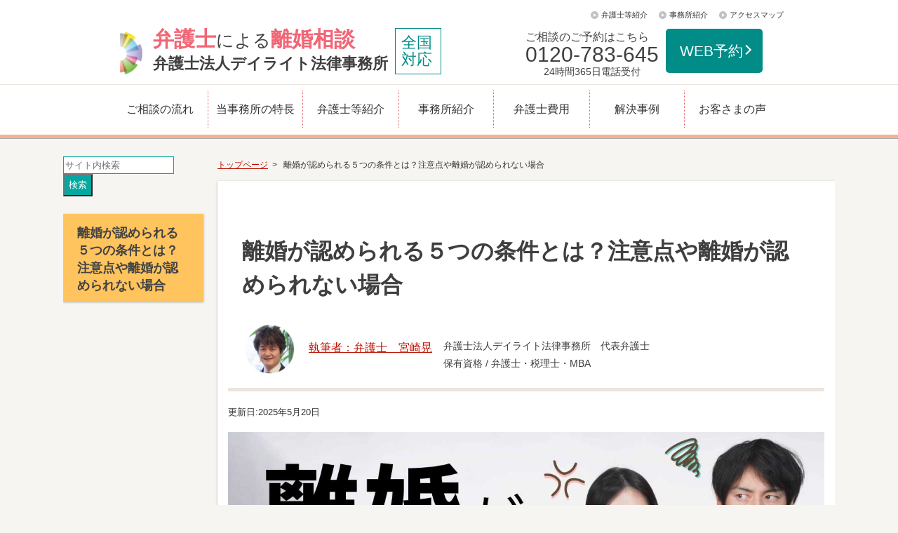

--- FILE ---
content_type: text/html; charset=UTF-8
request_url: https://www.daylight-law.jp/divorce/50001/
body_size: 25050
content:
<!DOCTYPE html>
<html lang="ja">
    


<script src="https://www.googleoptimize.com/optimize.js?id=OPT-T2GFS48"></script><head>
  <!-- Google Tag Manager -->
<script>(function(w,d,s,l,i){w[l]=w[l]||[];w[l].push({'gtm.start':
new Date().getTime(),event:'gtm.js'});var f=d.getElementsByTagName(s)[0],
j=d.createElement(s),dl=l!='dataLayer'?'&l='+l:'';j.async=true;j.src=
'https://www.googletagmanager.com/gtm.js?id='+i+dl;f.parentNode.insertBefore(j,f);
})(window,document,'script','dataLayer','GTM-P8WWNLF');</script>
<!-- End Google Tag Manager -->

<meta charset="UTF-8" />

<link rel="stylesheet" type="text/css" media="all" href="https://www.daylight-law.jp/divorce/wp-content/themes/daylight-pc/style.css" />
<link rel="shortcut icon" href="https://www.daylight-law.jp/divorce/wp-content/themes/daylight-pc/images/daylightfavicon.ico" />
<link rel="apple-touch-icon-precomposed" href="https://www.daylight-law.jp/divorce/wp-content/themes/daylight-pc/images/apple-touch-icon.png" />

<link rel='stylesheet' href='https://www.daylight-law.jp/divorce/wp-content/themes/daylight-pc/css/popbox.css' type='text/css'>
<script type="text/javascript" src="https://www.daylight-law.jp/divorce/wp-includes/js/jquery/jquery.min.js?ver=3.7.1" id="jquery-core-js"></script>
	<style>img:is([sizes="auto" i], [sizes^="auto," i]) { contain-intrinsic-size: 3000px 1500px }</style>
	
		<!-- All in One SEO 4.8.5 - aioseo.com -->
		<title>離婚が認められる５つの条件とは？注意点や離婚が認められない場合 | 離婚の相談はデイライト法律事務所</title>
	<meta name="description" content="裁判で離婚が認められる条件は、①相手に不貞行為があったとき、②相手から悪意で遺棄されたとき、③相手の生死が3年以上明らかでないとき、④相手が強度の精神病にかかり、回復の見込みがないとき、⑤その他婚姻を継続し難い重大な理由があるときの5つです。" />
	<meta name="robots" content="max-image-preview:large" />
	<link rel="canonical" href="https://www.daylight-law.jp/divorce/50001/" />
	<meta name="generator" content="All in One SEO (AIOSEO) 4.8.5" />
		<meta property="og:locale" content="ja_JP" />
		<meta property="og:site_name" content="離婚に強い弁護士への相談なら【 デイライト法律事務所 】" />
		<meta property="og:type" content="article" />
		<meta property="og:title" content="離婚が認められる５つの条件とは？注意点や離婚が認められない場合 | 離婚の相談はデイライト法律事務所" />
		<meta property="og:description" content="裁判で離婚が認められる条件は、①相手に不貞行為があったとき、②相手から悪意で遺棄されたとき、③相手の生死が3年以上明らかでないとき、④相手が強度の精神病にかかり、回復の見込みがないとき、⑤その他婚姻を継続し難い重大な理由があるときの5つです。" />
		<meta property="og:url" content="https://www.daylight-law.jp/divorce/50001/" />
		<meta property="fb:app_id" content="1961616003987707" />
		<meta property="og:image" content="https://www.daylight-law.jp/divorce/wp-content/uploads/2023/03/5reason-ogp.jpg" />
		<meta property="og:image:secure_url" content="https://www.daylight-law.jp/divorce/wp-content/uploads/2023/03/5reason-ogp.jpg" />
		<meta property="article:published_time" content="2015-09-15T07:35:25+00:00" />
		<meta property="article:modified_time" content="2025-05-20T04:48:31+00:00" />
		<meta property="article:publisher" content="https://www.facebook.com/daylight.law" />
		<meta name="twitter:card" content="summary" />
		<meta name="twitter:site" content="@daylight_law" />
		<meta name="twitter:title" content="離婚が認められる５つの条件とは？注意点や離婚が認められない場合 | 離婚の相談はデイライト法律事務所" />
		<meta name="twitter:description" content="裁判で離婚が認められる条件は、①相手に不貞行為があったとき、②相手から悪意で遺棄されたとき、③相手の生死が3年以上明らかでないとき、④相手が強度の精神病にかかり、回復の見込みがないとき、⑤その他婚姻を継続し難い重大な理由があるときの5つです。" />
		<meta name="twitter:creator" content="@daylight_law" />
		<meta name="twitter:image" content="https://www.daylight-law.jp/divorce/wp-content/themes/daylight-pc/images/ogp/ogp_logo.jpg" />
		<!-- All in One SEO -->

<link rel='stylesheet' id='wp-block-library-css' href='https://www.daylight-law.jp/divorce/wp-includes/css/dist/block-library/style.min.css?ver=6.8.3' type='text/css' media='all' />
<style id='classic-theme-styles-inline-css' type='text/css'>
/*! This file is auto-generated */
.wp-block-button__link{color:#fff;background-color:#32373c;border-radius:9999px;box-shadow:none;text-decoration:none;padding:calc(.667em + 2px) calc(1.333em + 2px);font-size:1.125em}.wp-block-file__button{background:#32373c;color:#fff;text-decoration:none}
</style>
<style id='global-styles-inline-css' type='text/css'>
:root{--wp--preset--aspect-ratio--square: 1;--wp--preset--aspect-ratio--4-3: 4/3;--wp--preset--aspect-ratio--3-4: 3/4;--wp--preset--aspect-ratio--3-2: 3/2;--wp--preset--aspect-ratio--2-3: 2/3;--wp--preset--aspect-ratio--16-9: 16/9;--wp--preset--aspect-ratio--9-16: 9/16;--wp--preset--color--black: #000000;--wp--preset--color--cyan-bluish-gray: #abb8c3;--wp--preset--color--white: #ffffff;--wp--preset--color--pale-pink: #f78da7;--wp--preset--color--vivid-red: #cf2e2e;--wp--preset--color--luminous-vivid-orange: #ff6900;--wp--preset--color--luminous-vivid-amber: #fcb900;--wp--preset--color--light-green-cyan: #7bdcb5;--wp--preset--color--vivid-green-cyan: #00d084;--wp--preset--color--pale-cyan-blue: #8ed1fc;--wp--preset--color--vivid-cyan-blue: #0693e3;--wp--preset--color--vivid-purple: #9b51e0;--wp--preset--gradient--vivid-cyan-blue-to-vivid-purple: linear-gradient(135deg,rgba(6,147,227,1) 0%,rgb(155,81,224) 100%);--wp--preset--gradient--light-green-cyan-to-vivid-green-cyan: linear-gradient(135deg,rgb(122,220,180) 0%,rgb(0,208,130) 100%);--wp--preset--gradient--luminous-vivid-amber-to-luminous-vivid-orange: linear-gradient(135deg,rgba(252,185,0,1) 0%,rgba(255,105,0,1) 100%);--wp--preset--gradient--luminous-vivid-orange-to-vivid-red: linear-gradient(135deg,rgba(255,105,0,1) 0%,rgb(207,46,46) 100%);--wp--preset--gradient--very-light-gray-to-cyan-bluish-gray: linear-gradient(135deg,rgb(238,238,238) 0%,rgb(169,184,195) 100%);--wp--preset--gradient--cool-to-warm-spectrum: linear-gradient(135deg,rgb(74,234,220) 0%,rgb(151,120,209) 20%,rgb(207,42,186) 40%,rgb(238,44,130) 60%,rgb(251,105,98) 80%,rgb(254,248,76) 100%);--wp--preset--gradient--blush-light-purple: linear-gradient(135deg,rgb(255,206,236) 0%,rgb(152,150,240) 100%);--wp--preset--gradient--blush-bordeaux: linear-gradient(135deg,rgb(254,205,165) 0%,rgb(254,45,45) 50%,rgb(107,0,62) 100%);--wp--preset--gradient--luminous-dusk: linear-gradient(135deg,rgb(255,203,112) 0%,rgb(199,81,192) 50%,rgb(65,88,208) 100%);--wp--preset--gradient--pale-ocean: linear-gradient(135deg,rgb(255,245,203) 0%,rgb(182,227,212) 50%,rgb(51,167,181) 100%);--wp--preset--gradient--electric-grass: linear-gradient(135deg,rgb(202,248,128) 0%,rgb(113,206,126) 100%);--wp--preset--gradient--midnight: linear-gradient(135deg,rgb(2,3,129) 0%,rgb(40,116,252) 100%);--wp--preset--font-size--small: 13px;--wp--preset--font-size--medium: 20px;--wp--preset--font-size--large: 36px;--wp--preset--font-size--x-large: 42px;--wp--preset--spacing--20: 0.44rem;--wp--preset--spacing--30: 0.67rem;--wp--preset--spacing--40: 1rem;--wp--preset--spacing--50: 1.5rem;--wp--preset--spacing--60: 2.25rem;--wp--preset--spacing--70: 3.38rem;--wp--preset--spacing--80: 5.06rem;--wp--preset--shadow--natural: 6px 6px 9px rgba(0, 0, 0, 0.2);--wp--preset--shadow--deep: 12px 12px 50px rgba(0, 0, 0, 0.4);--wp--preset--shadow--sharp: 6px 6px 0px rgba(0, 0, 0, 0.2);--wp--preset--shadow--outlined: 6px 6px 0px -3px rgba(255, 255, 255, 1), 6px 6px rgba(0, 0, 0, 1);--wp--preset--shadow--crisp: 6px 6px 0px rgba(0, 0, 0, 1);}:where(.is-layout-flex){gap: 0.5em;}:where(.is-layout-grid){gap: 0.5em;}body .is-layout-flex{display: flex;}.is-layout-flex{flex-wrap: wrap;align-items: center;}.is-layout-flex > :is(*, div){margin: 0;}body .is-layout-grid{display: grid;}.is-layout-grid > :is(*, div){margin: 0;}:where(.wp-block-columns.is-layout-flex){gap: 2em;}:where(.wp-block-columns.is-layout-grid){gap: 2em;}:where(.wp-block-post-template.is-layout-flex){gap: 1.25em;}:where(.wp-block-post-template.is-layout-grid){gap: 1.25em;}.has-black-color{color: var(--wp--preset--color--black) !important;}.has-cyan-bluish-gray-color{color: var(--wp--preset--color--cyan-bluish-gray) !important;}.has-white-color{color: var(--wp--preset--color--white) !important;}.has-pale-pink-color{color: var(--wp--preset--color--pale-pink) !important;}.has-vivid-red-color{color: var(--wp--preset--color--vivid-red) !important;}.has-luminous-vivid-orange-color{color: var(--wp--preset--color--luminous-vivid-orange) !important;}.has-luminous-vivid-amber-color{color: var(--wp--preset--color--luminous-vivid-amber) !important;}.has-light-green-cyan-color{color: var(--wp--preset--color--light-green-cyan) !important;}.has-vivid-green-cyan-color{color: var(--wp--preset--color--vivid-green-cyan) !important;}.has-pale-cyan-blue-color{color: var(--wp--preset--color--pale-cyan-blue) !important;}.has-vivid-cyan-blue-color{color: var(--wp--preset--color--vivid-cyan-blue) !important;}.has-vivid-purple-color{color: var(--wp--preset--color--vivid-purple) !important;}.has-black-background-color{background-color: var(--wp--preset--color--black) !important;}.has-cyan-bluish-gray-background-color{background-color: var(--wp--preset--color--cyan-bluish-gray) !important;}.has-white-background-color{background-color: var(--wp--preset--color--white) !important;}.has-pale-pink-background-color{background-color: var(--wp--preset--color--pale-pink) !important;}.has-vivid-red-background-color{background-color: var(--wp--preset--color--vivid-red) !important;}.has-luminous-vivid-orange-background-color{background-color: var(--wp--preset--color--luminous-vivid-orange) !important;}.has-luminous-vivid-amber-background-color{background-color: var(--wp--preset--color--luminous-vivid-amber) !important;}.has-light-green-cyan-background-color{background-color: var(--wp--preset--color--light-green-cyan) !important;}.has-vivid-green-cyan-background-color{background-color: var(--wp--preset--color--vivid-green-cyan) !important;}.has-pale-cyan-blue-background-color{background-color: var(--wp--preset--color--pale-cyan-blue) !important;}.has-vivid-cyan-blue-background-color{background-color: var(--wp--preset--color--vivid-cyan-blue) !important;}.has-vivid-purple-background-color{background-color: var(--wp--preset--color--vivid-purple) !important;}.has-black-border-color{border-color: var(--wp--preset--color--black) !important;}.has-cyan-bluish-gray-border-color{border-color: var(--wp--preset--color--cyan-bluish-gray) !important;}.has-white-border-color{border-color: var(--wp--preset--color--white) !important;}.has-pale-pink-border-color{border-color: var(--wp--preset--color--pale-pink) !important;}.has-vivid-red-border-color{border-color: var(--wp--preset--color--vivid-red) !important;}.has-luminous-vivid-orange-border-color{border-color: var(--wp--preset--color--luminous-vivid-orange) !important;}.has-luminous-vivid-amber-border-color{border-color: var(--wp--preset--color--luminous-vivid-amber) !important;}.has-light-green-cyan-border-color{border-color: var(--wp--preset--color--light-green-cyan) !important;}.has-vivid-green-cyan-border-color{border-color: var(--wp--preset--color--vivid-green-cyan) !important;}.has-pale-cyan-blue-border-color{border-color: var(--wp--preset--color--pale-cyan-blue) !important;}.has-vivid-cyan-blue-border-color{border-color: var(--wp--preset--color--vivid-cyan-blue) !important;}.has-vivid-purple-border-color{border-color: var(--wp--preset--color--vivid-purple) !important;}.has-vivid-cyan-blue-to-vivid-purple-gradient-background{background: var(--wp--preset--gradient--vivid-cyan-blue-to-vivid-purple) !important;}.has-light-green-cyan-to-vivid-green-cyan-gradient-background{background: var(--wp--preset--gradient--light-green-cyan-to-vivid-green-cyan) !important;}.has-luminous-vivid-amber-to-luminous-vivid-orange-gradient-background{background: var(--wp--preset--gradient--luminous-vivid-amber-to-luminous-vivid-orange) !important;}.has-luminous-vivid-orange-to-vivid-red-gradient-background{background: var(--wp--preset--gradient--luminous-vivid-orange-to-vivid-red) !important;}.has-very-light-gray-to-cyan-bluish-gray-gradient-background{background: var(--wp--preset--gradient--very-light-gray-to-cyan-bluish-gray) !important;}.has-cool-to-warm-spectrum-gradient-background{background: var(--wp--preset--gradient--cool-to-warm-spectrum) !important;}.has-blush-light-purple-gradient-background{background: var(--wp--preset--gradient--blush-light-purple) !important;}.has-blush-bordeaux-gradient-background{background: var(--wp--preset--gradient--blush-bordeaux) !important;}.has-luminous-dusk-gradient-background{background: var(--wp--preset--gradient--luminous-dusk) !important;}.has-pale-ocean-gradient-background{background: var(--wp--preset--gradient--pale-ocean) !important;}.has-electric-grass-gradient-background{background: var(--wp--preset--gradient--electric-grass) !important;}.has-midnight-gradient-background{background: var(--wp--preset--gradient--midnight) !important;}.has-small-font-size{font-size: var(--wp--preset--font-size--small) !important;}.has-medium-font-size{font-size: var(--wp--preset--font-size--medium) !important;}.has-large-font-size{font-size: var(--wp--preset--font-size--large) !important;}.has-x-large-font-size{font-size: var(--wp--preset--font-size--x-large) !important;}
:where(.wp-block-post-template.is-layout-flex){gap: 1.25em;}:where(.wp-block-post-template.is-layout-grid){gap: 1.25em;}
:where(.wp-block-columns.is-layout-flex){gap: 2em;}:where(.wp-block-columns.is-layout-grid){gap: 2em;}
:root :where(.wp-block-pullquote){font-size: 1.5em;line-height: 1.6;}
</style>
<link rel='stylesheet' id='contact-form-7-css' href='https://www.daylight-law.jp/divorce/wp-content/plugins/contact-form-7/includes/css/styles.css?ver=6.1.1' type='text/css' media='all' />
<link rel='stylesheet' id='jquery-ui-dialog-min-css-css' href='https://www.daylight-law.jp/divorce/wp-includes/css/jquery-ui-dialog.min.css?ver=6.8.3' type='text/css' media='all' />
<link rel='stylesheet' id='contact-form-7-confirm-plus-css' href='https://www.daylight-law.jp/divorce/wp-content/plugins/confirm-plus-contact-form-7/assets/css/styles.css?ver=20250818_060258' type='text/css' media='all' />
<link rel='stylesheet' id='toc-screen-css' href='https://www.daylight-law.jp/divorce/wp-content/plugins/table-of-contents-plus/screen.min.css?ver=2411.1' type='text/css' media='all' />
<style id='toc-screen-inline-css' type='text/css'>
div#toc_container {background: #f9f9f9;border: 1px solid #aaaaaa;}
</style>
<script type="text/javascript" src="https://www.daylight-law.jp/divorce/wp-includes/js/jquery/jquery.min.js?ver=3.7.1" id="jquery-core-js"></script>
<script type="text/javascript" src="https://www.daylight-law.jp/divorce/wp-includes/js/jquery/jquery-migrate.min.js?ver=3.4.1" id="jquery-migrate-js"></script>
<link rel="https://api.w.org/" href="https://www.daylight-law.jp/divorce/wp-json/" /><link rel="alternate" title="JSON" type="application/json" href="https://www.daylight-law.jp/divorce/wp-json/wp/v2/pages/142" /><link rel="EditURI" type="application/rsd+xml" title="RSD" href="https://www.daylight-law.jp/divorce/xmlrpc.php?rsd" />
<meta name="generator" content="WordPress 6.8.3" />
<link rel='shortlink' href='https://www.daylight-law.jp/divorce/?p=142' />
<link rel="alternate" title="oEmbed (JSON)" type="application/json+oembed" href="https://www.daylight-law.jp/divorce/wp-json/oembed/1.0/embed?url=https%3A%2F%2Fwww.daylight-law.jp%2Fdivorce%2F50001%2F" />
<link rel="alternate" title="oEmbed (XML)" type="text/xml+oembed" href="https://www.daylight-law.jp/divorce/wp-json/oembed/1.0/embed?url=https%3A%2F%2Fwww.daylight-law.jp%2Fdivorce%2F50001%2F&#038;format=xml" />
<style type="text/css">
.no-js .native-lazyload-js-fallback {
	display: none;
}
</style>
		
<meta name="viewport" content="width=1080" />
	
<script type="text/javascript">
  function showPlagin(idno){
    pc = ('PlagClose' + (idno));
    po = ('PlagOpen' + (idno));
    if( document.getElementById(pc).style.display == "none" ) {
      document.getElementById(pc).style.display = "block";
      document.getElementById(po).style.display = "none";
    }
    else {
      document.getElementById(pc).style.display = "none";
      document.getElementById(po).style.display = "block";
    }
  }

</script>
<!--　構造化データ -->
<!-- Organization -->
<script type="application/ld+json">
{
  "@context": "https://schema.org",
  "@type": "Organization",
  "name": "福岡で離婚に強い弁護士に相談【 デイライト法律事務所 】",
  "url": "https://www.daylight-law.jp/divorce/",
  "logo": "https://www.daylight-law.jp/divorce/wp-content/themes/daylight-pc/images/daylightfavicon.ico"
}
</script>

<!-- article -->
<script type="application/ld+json">
{
  "@context": "https://schema.org",
  "@type": "Article",
  "mainEntityOfPage": {
    "@type": "WebPage",
    "@id": "https://www.daylight-law.jp/divorce/50001/"
  },
  "headline": "離婚が認められる５つの条件とは？注意点や離婚が認められない場合",
  "image": "https://www.daylight-law.jp/divorce/wp-content/uploads/2019/03/DSC04225-min.jpg",
  "datePublished": "2015-09-15T16:35:25+09:00",
  "dateModified": "2025-05-20T13:48:31+09:00"
    ,"author": {
        "@type": "Person",
        "name": "弁護士 宮崎晃",
        "url": "https://www.daylight-law.jp/divorce/240/240001/"
        }
        ,"description": "裁判で離婚が認められる条件は、①相手に不貞行為があったとき、②相手から悪意で遺棄されたとき、③相手の生死が3年以上明らかでないとき、④相手が強度の精神病にかかり、回復の見込みがないとき、⑤その他婚姻を継続し難い重大な理由があるときの5つです。"
}
</script>

<!-- パンくずリスト -->
<script type="application/ld+json">
{
    "@context": "http://schema.org",
    "@type": "BreadcrumbList",
    "itemListElement":
    [
{"@type": "ListItem",
    "position": 1,
    "item":{
      "@id":"https://www.daylight-law.jp/divorce",
      "name":"離婚"}},
{"@type": "ListItem",
        "position": 2,
        "item":{
          "@id":"https://www.daylight-law.jp/divorce/50001/",
          "name":"離婚が認められる５つの条件とは？注意点や離婚が認められない場合"}}

]
}
</script>
</head>

<body class="wp-singular page-template-default page page-id-142 wp-theme-daylight-pc">
<!-- Google Tag Manager (noscript) -->
<noscript><iframe src="https://www.googletagmanager.com/ns.html?id=GTM-P8WWNLF"
height="0" width="0" style="display:none;visibility:hidden"></iframe></noscript>
<!-- End Google Tag Manager (noscript) -->

<div id="wrap">
  <div id="header" role="banner">
    <div class="inner clearfix">

      <div class="inner clearfix">
      <a style="text-decoration: none;" href="https://www.daylight-law.jp/divorce/">
      <ul class="site-logo" style="float: left;margin-left: 0;">
        <li>
          <img src="https://www.daylight-law.jp/accident/wp-content/themes/apt-pc/images/d-logo.png" width="50" height="72.3" alt="デイライトロゴ">
        </li>
      </ul>
      <ul class="site-id">
        <li>
        <span class="site-id_main">弁護士</span><span class="site-id_sub">による</span><span class="site-id_main">離婚相談</span>
        </li>
        <li style="padding-top: 5px;">
        <span class="site-id_firm">弁護士法人デイライト法律事務所</span>
        </li>
      </ul>
      </a>



        <ul style="float: left;">
                          <li style="width: 66px;height: 66px;color: #018c87;margin-left: 10px;"> 
               <div class="header_office" style="padding: 8px;font-size: 22px;line-height: 1.1em;BORDER: solid 1px #018c87;"><!--<img src="https://www.daylight-law.jp/accident/wp-content/themes/apt-pc/images/header_office2.gif" alt="" width="65" height="65">-->
      全国<br>対応</div>
              </li>
      </ul>

          <ul class="header_sub_contact" style="float: left;margin-left: 120px;">
                   <li style="display: inline-block;position: relative;">
                     <p style="text-align: left;margin:0 auto; color: #3f3f3f;">ご相談のご予約はこちら</p>
                     <p style="font-size:30px;margin:0 auto;color: #3f3f3f;">0120-783-645</p>
                     <div style="text-align: center;font-size:90%;color: #3f3f3f;">24時間365日電話受付</div>
                   </li>
                   <li class="header_contact" style="padding-left: 200px;margin-top: -30px;">
                     <a href="https://www.daylight-law.jp/divorce/contact/">WEB予約</a>
                   </li>
                 </ul>
    </div>

      <div class="utility">
<ul id="menu-%e3%83%88%e3%83%83%e3%83%97%e3%83%a1%e3%83%8b%e3%83%a5%e3%83%bc" class="menu"><li><a href="https://www.daylight-law.jp/divorce/240/">弁護士等紹介</a></li>
<li><a href="https://www.daylight-law.jp/divorce/office/">事務所紹介</a></li>
<li><a href="https://www.daylight-law.jp/access">アクセスマップ</a></li>
</ul>        <!-- #search end -->
      		  <!--<img src="https://www.daylight-law.jp/divorce/wp-content/themes/daylight-pc/images/logo2.jpg" width="140" height="70" alt="" />-->



      </div><!-- .utility end -->

	
           
   

    </div><!-- .inner end -->
    


  </div><!-- #header end -->
  </div><!-- #wrap -->





<div id="header_menu">
<div class="menu">
<div id="global_nav" class="menu-pc_global-container"><ul id="menu-pc_global" class="menu"><li><a href="https://www.daylight-law.jp/divorce/105/">ご相談の流れ</a></li>
<li><a href="https://www.daylight-law.jp/divorce/102">当事務所の特長</a></li>
<li><a href="https://www.daylight-law.jp/divorce/240/">弁護士等紹介</a></li>
<li><a href="https://www.daylight-law.jp/divorce/office/">事務所紹介</a></li>
<li><a href="https://www.daylight-law.jp/divorce/250/">弁護士費用</a></li>
<li><a href="https://www.daylight-law.jp/divorce/solution/">解決事例</a></li>
<li><a href="https://www.daylight-law.jp/divorce/285-2/">お客さまの声</a></li>
</ul></div></div>
</div>
<!--
  <div class="category_image">
    <img src="https://www.daylight-law.jp/divorce/wp-content/themes/daylight-pc/images/sub/img_cat_def.png" width="950" height="120" alt="">
  </div>
-->
<!-- .category_image end -->

  <div id="container">

    <div id="main" role="main">
<br/>

  <div id="bread_crumb" class="bread_crumb"><ul>
    <li class="l-breadcrumbs-list__item l-breadcrumbs-list__item--home">
      <a href="https://www.daylight-law.jp/divorce/">
        トップページ
      </a>
    </li>
  
    <li class="l-breadcrumbs-list__item l-breadcrumbs-list__item--current">
      離婚が認められる５つの条件とは？注意点や離婚が認められない場合
    </li>
    </ul></div>      <div id="content">
            <div id="main_arch">
        

<header class="post-header">
        <h1 class="post-title">離婚が認められる５つの条件とは？注意点や離婚が認められない場合</h1>

<!-- QA、解決事例、コラムの場合 -->
　　 <!-- 執筆者ありの場合 -->  
          <div>
        <div class="author_left">
        <img class="author_img" src="https://www.daylight-law.jp/divorce/wp-content/themes/daylight-pc/images/column/miyazaki.jpg" width="70" height="70"><a href="https://www.daylight-law.jp/divorce/240/240001/">執筆者：弁護士　宮崎晃</a>
        </div>
        <div class="author_right">
        <small class="author_txt">弁護士法人デイライト法律事務所　代表弁護士<span>保有資格 / 弁護士・税理士・MBA</span></small>
        </div>
      </div>
      <div class="clearfix"></div>
     
</header>

<p><time style="font-size: 10pt;" datetime="2025-05-20">更新日:2025年5月20日</time></p>
<p><img fetchpriority="high" decoding="async" class="aligncenter skip-lazy　size-full wp-image-21782" src="https://www.daylight-law.jp/divorce/wp-content/uploads/2023/03/5reason-top.jpg" alt="" width="850" height="446" /></p>
<p>裁判で離婚が認められる条件は、</p>
<div class="note">
<div class="note-inner note-inner-blue">
<ol class="newlist">
<li>① 相手に不貞行為があったとき</li>
<li>② 相手から悪意で遺棄されたとき</li>
<li>③ 相手の生死が3年以上明らかでないとき</li>
<li>④ 相手が強度の精神病にかかり、回復の見込みがないとき</li>
<li>⑤ その他婚姻を継続し難い重大な理由があるとき</li>
</ol>
</div>
</div>
<p>の5つです。</p>
<p><span style="color: #ff6600;"><strong>ただし、自分が不貞行為を行っているケースでは、仮に上記5つのどれかに該当しても、離婚が認められないことがあります。</strong></span></p>
<p>日本では協議離婚と言って、夫婦が離婚届にサインをして提出すれば離婚が認められます。</p>
<p>しかし、夫婦のいずれか一方が離婚に応じないことがあります。</p>
<p>また、<span style="color: #ff6600;"><strong>離婚自体には応じたとしても、親権、養育費、財産分与などの諸条件でもめた場合、裁判所が離婚判決を出すかどうかが極めて重要</strong></span>となります。</p>
<p>ここでは、離婚問題に注力する弁護士が離婚の条件について、詳しく解説していきます。</p>
<div id="toc_container" class="no_bullets"><p class="toc_title">目次</p><ul class="toc_list"><li><a href="#5"><span class="toc_number toc_depth_1">1</span> 離婚が認められる条件は5つ</a></li><li><a href="#rikon_"><span class="toc_number toc_depth_1">2</span> 不貞行為を行った配偶者からの離婚請求</a></li><li><a href="#rikon_-2"><span class="toc_number toc_depth_1">3</span> 離婚の問題点</a></li><li><a href="#rikon_-3"><span class="toc_number toc_depth_1">4</span> プロの離婚弁護士はここが違う！当事務所の離婚解決サポート</a></li><li><a href="#rikon_-4"><span class="toc_number toc_depth_1">5</span> 関連動画</a></li><li><a href="#rikon_-5"><span class="toc_number toc_depth_1">6</span> まとめ</a></li></ul></div>
<h2 class="SH2"><span id="5">離婚が認められる条件は5つ</span></h2>
<p>日本では、離婚する際、必ず裁判所を通す必要はなく、協議によって離婚することが可能です。</p>
<p>また、離婚する夫婦の多くは裁判所を通さずに協議で離婚しています。</p>
<p>しかし、相手方に離婚を求める場合、もしくは、相手方が自分に離婚を求めている場合で、仮に、裁判となった場合、裁判所が離婚判決を出すかどうかの見通しを持つことはとても重要です。</p>
<p>このように、裁判になった際のことを意識する理由は、<span style="color: #ff6600;"><strong>交渉において強気に出ることができるかどうか</strong></span>ということに直接影響するからです。</p>
<p>例えば、自分が相手方に積極的に離婚を求める場合、裁判所が離婚判決を出さないような事案では、強気の交渉はできません。</p>
<p>この場合、いかに相手方に離婚に応じてもらうかがポイントとなります。</p>
<p>逆に、裁判所が離婚判決を出すことが確実なような事案では、強気に出ることができるので、相手方の意向（例えば離婚条件）をそれほど聞く必要がないのです。</p>
<p>したがって、<span style="color: #ff6600;"><strong>「裁判所が離婚判決を出してくれるかどうか」</strong></span>という視点はとても大事なのです。</p>
<p>裁判所は、法律を解釈し、適用するのが仕事です。したがって、離婚判決を出すかどうかも、法律の規定によって決まります。</p>
<p>離婚について、民法は、次の5つの場合に限り、離婚を認めると規定しています。この5つは「離婚原因」と呼ばれています。</p>
<div class="medachi-box">
<div class="red-title">離婚原因</div>
<div class="medachi-content">
<ol style="list-style-type: decimal; padding: 0 0 0 20px;">
<li style="padding: 5px 0;"><a href="#1"><strong>相手方に不貞行為があったとき</strong></a></li>
<li style="padding: 5px 0;"><a href="#2"><strong>相手方から悪意で遺棄されたとき</strong></a></li>
<li style="padding: 5px 0;"><a href="#3"><strong>相手方の生死が3年以上明らかでないとき</strong></a></li>
<li style="padding: 5px 0;"><a href="#4"><strong>相手方が強度の精神病にかかり、回復の見込みがないとき</strong></a></li>
<li style="padding: 5px 0;"><a href="#5"><strong>その他婚姻を継続し難い重大な理由があるとき</strong></a></li>
</ol>
</div>
</div>
<p>以下、この5つの具体的な内容について、解説します。</p>
<p>特に1と5は実務上多くの事案で主張されており、重要ですのでくわしく解説します。また、離婚原因がない場合の協議離婚についても解説しています。</p>
<p>&nbsp;</p>
<h3 id="1" class="SH3">相手方に不貞行為があったとき</h3>
<p>「不貞行為」とは、配偶者以外の異性と、自由な意思に基づいて性的関係をもつことをいいます。</p>
<p>したがって、例えば、パートナーが他の異性と性交渉を行ったということが認められれば、基本的には離婚が認められるということになります。</p>
<p>ここで、重要なのは、<span style="color: #ff6600;"><strong>不貞行為の立証</strong></span>ができるかということです。</p>
<p>証拠（例えば、パートナーと不貞相手方がラブホテルから出てくる写真など）があれば安心ですが、相手方が知らぬ存ぜぬという答弁を行う可能性も大いにあります。</p>
<p>証拠が乏しい場合は、他の離婚原因があるかどうかを検討しなければなりません。</p>

  <div class="blog-card"><span style="font-size:90%;padding-left: 10px;color:#666666; font-weight: bold;">あわせて読みたい</span><br>
    <a href="https://www.daylight-law.jp/divorce/qa/qa238/">
        <div class="blog-card-thumbnail"><img decoding="async" loading="lazy" src="https://www.daylight-law.jp/divorce/wp-content/plugins/native-lazyload/assets/images/placeholder.svg" alt width="120" height="63" class="native-lazyload-js-fallback" data-src="https://www.daylight-law.jp/divorce/wp-content/uploads/2022/04/qa238_ogp.jpg"/><noscript><img loading="lazy" decoding="async" loading="lazy" src="https://www.daylight-law.jp/divorce/wp-content/uploads/2022/04/qa238_ogp.jpg" alt="" width="120" height="63" /></noscript></div><div class="blog-card-content">
            <div class="blog-card-title">不貞行為の立証は難しい？｜立証のための要件と証拠集めのポイント </div>
        </div><div class="clear"></div>
        </a></div>
<p>当事務所には、相手方の不貞行為を理由とする解決実績もたくさんあります。</p>

  <div class="blog-card"><span style="font-size:90%;padding-left: 10px;color:#666666; font-weight: bold;">あわせて読みたい</span><br>
    <a href="https://www.daylight-law.jp/divorce/solution/genin/furin_aite/"><div class="blog-card-content">
            <div class="blog-card-title" style="padding: 5px 10px 0px 10px;">離婚原因が『相手に浮気された』の方の解決事例 </div>
        </div><div class="clear"></div>
        </a></div>
<p>&nbsp;</p>
<h3 id="2" class="SH3">相手方から悪意で遺棄されたとき</h3>
<p>離婚原因の2つ目は、相手方から悪意で遺棄されたときです。</p>
<p>「悪意の遺棄」とは正当な理由がないにもかかわらず、夫婦の同居・協力・扶助義務を果たさないことです。</p>
<p>例えば、相手方を自宅に置き去りにしたまま帰宅しないような場合はもちろん、相手方を自宅から追い出したり、相手方に別居せざるをえないようにしむけたりする場合も「悪意の遺棄」となります。</p>
<p>また、同居させてはいても配偶者らしい扱いをしない場合や、生活費の送金を欠かさなかったとしても正当な理由なく帰宅しないといった場合も含まれます。</p>
<p>反面、合意による別居や正当な理由がある同居拒否は「遺棄」にあたりません。</p>
<p><span style="color: #ff6600;"><strong>「正当な理由」とは、病気療養中であるとか、ＤＶから逃れるために実家に身を寄せるなどの場合をいいます。</strong></span></p>
<p>離婚事案では、夫婦関係が悪化すると、離婚が成立するまでも、どちらかが実家に帰ったり、別に住居を借りたりするなどして、別居することがほとんどです。</p>
<p>でも、このような事案でも、生活費を送金しないなど、悪質性が高くなければ、悪意の遺棄は主張しないことが多いです。そのため「悪意の遺棄」は、実務上はあまり主張されていません。</p>
<p>&nbsp;</p>
<h3 id="3" class="SH3">配偶者の生死が3年以上明らかでないとき</h3>
<p>3年以上、パートナーの生存も死亡も確認できない状態が、現在も引き続いていることです。</p>
<p>行方不明でも、居場所が分からないだけで、生存が分かっているときは、含まれません。</p>
<p>このような場合、婚姻状態を法律で強いるのは不当であるため離婚原因となります。</p>
<p>ただし、生死不明の状態は現在も継続している必要があります。</p>
<p>なお、<span style="color: #ff6600;"><strong>相手方が7年以上生死不明の状態であれば、失踪宣告制度を利用できます。</strong></span></p>
<p>この方法を取れば、相手方が死亡したものと扱われますので、婚姻関係は解消され、かつ、相続人として相手方の財産を相続することも可能です。</p>
<p>&nbsp;</p>
<h3 id="4" class="SH3">配偶者が強度の精神病にかかり、回復の見込みがないとき</h3>
<p>パートナーが強度の精神病であり、回復の見込みがないと認められる場合のことです。</p>
<p>しかし、これが離婚原因となると、<span style="color: #ff6600;"><strong>精神病にかかった相手方は自己の責任ではないにもかかわらず、配偶者から療養費等の経済的支援を得られなくなってしまいます。</strong></span></p>
<p>そのため、この離婚原因については、裁判所は厳格に判断する傾向にあります。</p>
<p>最高裁も、<br />
「たとえかかる場合においても、諸般の事情を考慮し、病者の今後の療養、生活等についてできるかぎりの具体的方途を講じ、ある程度において、前途に、その方途の見込のついた上でなければ、ただちに婚姻関係を廃絶することは不相当と認めて、離婚の請求は許さない」<br />
と判示しています（最判昭33.7.25）。</p>
<p style="background: #f5f4f4; padding: 10px; margin-top: 10px;"><span style="color: #808080; font-size: 10pt;">参考：<a style="color: #808080;" href="https://www.courts.go.jp/app/hanrei_jp/detail2?id=52821" target="_blank" rel="noopener noreferrer">昭和33年7月25日｜最高裁判所第二小法廷判決</a></span></p>
<p>したがって、相手方の今後の療養・生活についての具体的方策の見込みいかんが問題となります。</p>
<div class="medachi-box">
<div class="blue-title">療養・生活についての具体的方策</div>
<div class="medachi-content">
<ul style="list-style-type: disc; padding-left: 20px;">
<li style="padding: 10px 0px;">国や自治体の費用による入院加療（生活保護等）が現に行われているか、若しくはその見込みがあるか</li>
<li style="padding: 10px 0px;">離婚判決と同時に療養・生活に見合う財産分与の決定がなされるか</li>
<li style="padding: 10px 0px;">近親者その他の者による病者の引受態勢ができているか</li>
<li style="padding: 10px 0px;">原告が財産分与ないし離婚後の扶養として可能なかぎり協力する旨を表明している</li>
</ul>
</div>
</div>
<p>といった事情の１つまたはいくつかがあれば、離婚が認められると考えられます。</p>

  <div class="blog-card"><span style="font-size:90%;padding-left: 10px;color:#666666; font-weight: bold;">あわせて読みたい</span><br>
    <a href="https://www.daylight-law.jp/divorce/solution/case9/">
        <div class="blog-card-thumbnail"><img decoding="async" loading="lazy" src="https://www.daylight-law.jp/divorce/wp-content/plugins/native-lazyload/assets/images/placeholder.svg" alt width="120" height="63" class="native-lazyload-js-fallback" data-src="https://www.daylight-law.jp/divorce/wp-content/uploads/2017/11/case9-2.jpg"/><noscript><img loading="lazy" decoding="async" loading="lazy" src="https://www.daylight-law.jp/divorce/wp-content/uploads/2017/11/case9-2.jpg" alt="" width="120" height="63" /></noscript></div><div class="blog-card-content">
            <div class="blog-card-title">精神病の夫・妻と離婚するには？【弁護士が事例で解説】 </div>
        </div><div class="clear"></div>
        </a></div>
<p style="text-align: right;">&gt;&gt; <a href="/divorce/solution/">解決事例についてはこちらをごらんください。</a></p>
<p style="text-align: right;">&gt;&gt; <a href="https://www.daylight-law.jp/divorce/105/">ご相談の流れはこちらをごらんください。</a></p>
<p>&nbsp;</p>
<h3 id="5" class="SH3">その他婚姻を継続しがたい重大な事由があるとき</h3>
<p>これは<span style="color: #ff6600;"><strong>婚姻関係が破綻し、回復の見込みがないこと</strong></span>を意味します。</p>
<p>他の離婚原因と比べて、抽象的な表現となっています。</p>
<p>離婚原因は千差万別であり、離婚原因のすべてを法律に列挙することは困難です。そのため、1.から4.の離婚原因が当てはまらないような事案でも、カバーできるように規定されたものです。</p>
<p>もっとも、あくまで<span style="color: #ff6600;"><strong>他の離婚原因に匹敵するほどの、重大な事由</strong></span>がある必要があります。</p>
<p>具体例としては、通常は次のような事情があげられます。</p>
<p><img decoding="async" class="aligncenter wp-image-27950 size-full native-lazyload-js-fallback" src="https://www.daylight-law.jp/divorce/wp-content/plugins/native-lazyload/assets/images/placeholder.svg" alt="その他婚姻を継続しがたい重大な事由があるとき" width="850" height="843" loading="lazy" data-src="https://www.daylight-law.jp/divorce/wp-content/uploads/2025/03/jiyuu.jpg"/><noscript><img loading="lazy" decoding="async" class="aligncenter wp-image-27950 size-full" src="https://www.daylight-law.jp/divorce/wp-content/uploads/2025/03/jiyuu.jpg" alt="その他婚姻を継続しがたい重大な事由があるとき" width="850" height="843" /></noscript></p>
<p>&nbsp;</p>
<h4 class="SH3">暴力</h4>
<p>判例上、パートナーの暴力行為を理由とする離婚請求の例は少なくありません。</p>
<p>暴力行為を理由で離婚を認めたケースは、<span style="color: #ff6600;"><strong>被害者が負傷するなど、悪質な案件に限られます。</strong></span></p>
<p>もっとも、この種の類型では暴力だけでなく、不貞・飲酒癖・犯罪行為など、他の事由と重なることもあります。有責性の程度が加重されるので、それだけ離婚も認められやすくなります。</p>
<div class="clearfix"></div>
<div class="medachi-box">
<div class="pink-title">離婚を請求する側にも落ち度がある場合</div>
<div class="medachi-content">離婚を請求する側にも問題があって、どっちもどっちと思われる場合も少なくありません。例えば、夫から暴力があったものの、妻も夫に対して暴言を吐いたり、挑発したりした場合などです。<br />
しかし、このような場合でも、離婚を請求する側が有責配偶者に該当する場合でなければ、離婚は認められます。</div>
</div>

  <div class="blog-card"><span style="font-size:90%;padding-left: 10px;color:#666666; font-weight: bold;">あわせて読みたい</span><br>
    <a href="https://www.daylight-law.jp/divorce/qa/qa37/">
        <div class="blog-card-thumbnail"><img decoding="async" loading="lazy" src="https://www.daylight-law.jp/divorce/wp-content/plugins/native-lazyload/assets/images/placeholder.svg" alt width="120" height="63" class="native-lazyload-js-fallback" data-src="https://www.daylight-law.jp/divorce/wp-content/uploads/2016/06/bouryokuisyaryo-og.jpg"/><noscript><img loading="lazy" decoding="async" loading="lazy" src="https://www.daylight-law.jp/divorce/wp-content/uploads/2016/06/bouryokuisyaryo-og.jpg" alt="" width="120" height="63" /></noscript></div><div class="blog-card-content">
            <div class="blog-card-title">暴力夫と離婚。慰謝料を請求したい場合、どのような証拠が必要？ </div>
        </div><div class="clear"></div>
        </a></div>

  <div class="blog-card"><span style="font-size:90%;padding-left: 10px;color:#666666; font-weight: bold;">あわせて読みたい</span><br>
    <a href="https://www.fukuoka-dvmora.com/1325/1325008/" target="_blank" ><div class="blog-card-content">
            <div class="blog-card-title" style="padding: 5px 10px 0px 10px;">配偶者からの暴力を直ちに避けるにはどうすればよいですか？ </div>
        </div><div class="clear"></div>
        </a></div>
<p>&nbsp;</p>
<h4 class="SH3">精神的虐待</h4>
<p>暴言や重大な侮辱などの精神的虐待は、時として、暴力以上に被害者を傷つけます。目に見えない暴力といえます。そのため離婚を正当化する要素となります。</p>
<p><strong><span style="color: #ff6600;">侮辱的言辞は、直接本人に向けられた場合はもちろん、第三者に対してパートナーを誹謗・中傷したりすることが当人に対する侮辱になることもあります。</span></strong></p>

  <div class="blog-card"><span style="font-size:90%;padding-left: 10px;color:#666666; font-weight: bold;">あわせて読みたい</span><br>
    <a href="https://www.daylight-law.jp/divorce/solution/case11/"><div class="blog-card-content">
            <div class="blog-card-title" style="padding: 5px 10px 0px 10px;">モラハラ夫との離婚を１ヶ月で成立させた、妻Ｅさん(20代)の例 </div>
        </div><div class="clear"></div>
        </a></div>

  <div class="blog-card"><span style="font-size:90%;padding-left: 10px;color:#666666; font-weight: bold;">あわせて読みたい</span><br>
    <a href="https://www.fukuoka-dvmora.com/107/moraharacheck/" target="_blank" ><div class="blog-card-content">
            <div class="blog-card-title" style="padding: 5px 10px 0px 10px;">モラハラチェックリスト </div>
        </div><div class="clear"></div>
        </a></div>
<p>&nbsp;</p>
<h4 class="SH3">犯罪行為</h4>
<p>犯罪行為は、直接的には夫婦関係と関係がないようにも思えます。</p>
<p>しかし、<span style="color: #ff6600;"><strong>犯罪行為や服役によってパートナーの名誉を傷つけたり、家庭を生活苦に陥らせたりする場合があります。</strong></span>このような場合は離婚を正当化する要素となります。</p>
<p>例えば、裁判例でも、夫が詐欺罪で2回にわたり拘禁刑に処せられ、現に服役しており、妻が自ら働くとともに、父の援助を受けて、かろうじて生活を維持している事案で、離婚を認めたものがあります（新潟地判昭42.8.30）。</p>
<p>&nbsp;</p>
<h4 class="SH3">家庭の放置</h4>
<p>配偶者として、通常果たすべき義務を怠ることも、離婚を正当化する要素となります。家庭を顧みない、勤労意欲がない、家事や育児をおろそかにする、などの事情があげられます。</p>
<p>また、仕事に忙殺される、宗教活動に熱中するなどの事情は、それ自体は非難に値しないことであっても、<span style="color: #ff6600;"><strong>結果的に家庭を顧みないことになれば、離婚を正当化する要素となります。</strong></span></p>
<p>ただし、この種の事情は、程度問題であって立証も難しく、実例はそれほど多くありません。</p>

  <div class="blog-card"><span style="font-size:90%;padding-left: 10px;color:#666666; font-weight: bold;">あわせて読みたい</span><br>
    <a href="https://www.daylight-law.jp/divorce/solution/case209/"><div class="blog-card-content">
            <div class="blog-card-title" style="padding: 5px 10px 0px 10px;">早く離婚をしたいと家を飛び出した妻と好条件で離婚できた夫Ｔさん </div>
        </div><div class="clear"></div>
        </a></div>
<p>&nbsp;</p>
<h4 class="SH3">親族との不和</h4>
<p>嫁姑の対立などが典型です。親族との不和それ自体は、必ずしも相手方の責任を問えません。</p>
<p>しかし、相手方自身、不和解消のための努力を怠ったり、かえって親族に加担してパートナーにつらくあたったりしたというような事情があると、離婚を正当化する要素となります。</p>
<div class="medachi-box">
<div class="pink-title">離婚を請求する側にも落ち度がある場合</div>
<div class="medachi-content">嫁姑の対立を例に挙げると、夫が母の嫁いびりに対して消極的な態度をとり続けたものの、妻も夫の母に対して冷遇することがあったような場合です。<br />
このような事案では、妻にも落ち度があると考えられますが、<span style="color: #ff6600;"><strong>妻が有責配偶者にあたるものでないかぎり、離婚は認められます。</strong></span></div>
</div>

  <div class="blog-card"><span style="font-size:90%;padding-left: 10px;color:#666666; font-weight: bold;">あわせて読みたい</span><br>
    <a href="https://www.daylight-law.jp/divorce/327"><div class="blog-card-content">
            <div class="blog-card-title" style="padding: 5px 10px 0px 10px;">エネ夫とは？〜真のエネミーは配偶者？〜【弁護士が解説】 </div>
        </div><div class="clear"></div>
        </a></div>
<p>&nbsp;</p>
<h4 class="SH3">性生活の異常</h4>
<p>性交不能、懐胎不能、異常性欲、正当な理由がない性交拒否、性病なども、場合によっては離婚を正当化する要素となります。</p>
<p>裁判例では、次のような示談で離婚を認めています。</p>
<div class="note">
<div class="note-inner note-inner-orange">
<p><span class="label label-yellow">判例</span></p>
<ul>
<li style="padding: 5px 0;"><i class="fa fa-book"></i>　夫の女性関係やひどい暴行に加えて、神経痛のため気乗りしない妻に対して一方的に性交を求めたり、通常人のやらないようなことを強要したりした事案【東京地判昭34.6.26】</li>
<li style="padding: 5px 0;"><i class="fa fa-book"></i>　性交の際、夫が妻にふとんの上で靴を履かせるなどの異常な方法を強要し、しかも過度にわたる性関係を強要した事案【浦和地判昭60.9.10】</li>
<li style="padding: 5px 0;"><i class="fa fa-book"></i>　夫がポルノビデオを見て自慰行為にふけり、妻との性交渉が途絶えた事案【福岡高判平5.3.18】</li>
</ul>
</div>
</div>

  <div class="blog-card"><span style="font-size:90%;padding-left: 10px;color:#666666; font-weight: bold;">あわせて読みたい</span><br>
    <a href="https://www.daylight-law.jp/divorce/column/column38/">
        <div class="blog-card-thumbnail"><img decoding="async" loading="lazy" src="https://www.daylight-law.jp/divorce/wp-content/plugins/native-lazyload/assets/images/placeholder.svg" alt width="120" height="63" class="native-lazyload-js-fallback" data-src="https://www.daylight-law.jp/divorce/wp-content/uploads/2017/08/column38.jpg"/><noscript><img loading="lazy" decoding="async" loading="lazy" src="https://www.daylight-law.jp/divorce/wp-content/uploads/2017/08/column38.jpg" alt="" width="120" height="63" /></noscript></div><div class="blog-card-content">
            <div class="blog-card-title">夫婦間レイプの被害者の方はすぐに弁護士にご相談ください！ </div>
        </div><div class="clear"></div>
        </a></div>
<p>&nbsp;</p>
<h4 class="SH3">性格の不一致</h4>
<p>性格の相違は、どの夫婦にも多かれ少なかれあります。そのため、単なる性格の不一致だけではなく、<span style="color: #ff6600;"><strong>性格の相違に起因するさまざまなトラブルが積み重なって婚姻が破綻するに至ることが必要です。</strong></span></p>
<p>そのような場合は離婚を正当化する要素となります。</p>
<p>この性格の不一致は、大した理由ではないように考えられますが、数多くの離婚相談を受けていて、意外に多い類型であると感じています。</p>

  <div class="blog-card"><span style="font-size:90%;padding-left: 10px;color:#666666; font-weight: bold;">あわせて読みたい</span><br>
    <a href="https://www.daylight-law.jp/divorce/solution/case221/"><div class="blog-card-content">
            <div class="blog-card-title" style="padding: 5px 10px 0px 10px;">性格の不一致で離婚できる？離婚を成立できたHさんの事例 </div>
        </div><div class="clear"></div>
        </a></div>
<p>&nbsp;</p>
<h4 class="SH3">相当長期間の別居</h4>
<p>上記の具体例において、離婚を正当化する具体例をご紹介してきましたが、実際には、このような事情があっても直ちに離婚原因があると認められるわけではありません。</p>
<p>あくまでこのような事情によって、<span style="color: #ff6600;"><strong>婚姻関係が破綻し、回復の見込みがないと認められることが必要</strong></span>となります。</p>
<p>例えば、暴力といっても、けがを伴わない軽度の暴行から重傷を負わせるほどの重度の暴行まであります。</p>
<p>また、精神的虐待といっても、具体的な暴言の内容、頻度、期間などによって千差万別です。このようにいろいろなケースがあるため、結局は個々の事案毎に判断されることになります。</p>
<p>この類型の離婚原因において、実務上、大きな影響を及ぼすのは、<span style="color: #ff6600;"><strong>別居期間の長さ</strong></span>です。</p>
<p>上記のような事情に加え、相当な期間の別居が加われば、婚姻関係が破綻し、回復の見込みがないと認められます。</p>
<p>そして、ここでいう「相当な期間」については、個々の事案ごとに異なります。あくまで私見ですが、通常の場合は、3年程度を要すると思われます。</p>
<p>しかし、婚姻期間が1年など、極端に短い場合は、相当な期間はもっと短縮されると思われます。</p>
<p>ただし、<span style="color: #ff6600;"><strong>有責配偶者からの離婚請求については、同じようにはいかないので注意が必要</strong></span>です。</p>
<div class="medachi-box">
<div class="pink-title">不貞行為などの有責性が認められるのに、別居を理由に離婚を請求された場合</div>
<div class="medachi-content">前記のように、離婚原因の1から4に該当しなくても、3年程度の別居期間があれば、「その他婚姻を継続しがたい重大な事由があるとき」に該当し、離婚が認められる可能性が高くなっていきます。<br />
ただし、これには例外があります。それは、<span style="color: #ff6600;"><strong>離婚を求める側に有責性が認められる場合</strong></span>です。</div>
</div>

  <div class="blog-card"><span style="font-size:90%;padding-left: 10px;color:#666666; font-weight: bold;">あわせて読みたい</span><br>
    <a href="https://www.daylight-law.jp/divorce/solution/case27/"><div class="blog-card-content">
            <div class="blog-card-title" style="padding: 5px 10px 0px 10px;">１５年以上も別居している夫と熟年離婚を成立させた妻Ｆさんの事例 </div>
        </div><div class="clear"></div>
        </a></div>
<p>&nbsp;</p>
<p>&nbsp;</p>
<h2 class="SH2"><span id="rikon_">不貞行為を行った配偶者からの離婚請求</span></h2>
<p>実務上、よく問題となるのは、自らが不貞行為を行った配偶者からの離婚請求の事案です。</p>
<p>具体例で考えてみましょう。</p>
<div class="note">
<div class="note-inner note-inner-gray">
<p><span class="label label-black">具体例</span></p>
<p>夫：Ａさん（30代）会社員</p>
<p>妻：Ｂさん（20代）専業主婦</p>
<p>子：2人（5歳、2歳）</p>
<div class="clearfix"></div>
<hr />
<p>夫Ａさんは、妻Ｂさんと10年前に結婚し、子ども2人を授かりました。<br />
しかし、夫は妻以外の女性と不貞行為を行い、その女性と交際するために、一方的に妻と別居しました。<br />
そして、妻に対して離婚を求めて調停を申し立てました。ところが、妻は離婚に応じなかったため、離婚訴訟を提起しました。</p>
</div>
</div>
<p>この事案で、夫の離婚請求を裁判所が認めてくれるでしょうか。</p>
<p>先ほど、3年程度の別居期間があれば、離婚請求が認められる可能性が高くなると説明しました。</p>
<p>しかし、この事案において同様に考えるのは、正義に反するような感覚をもたれるのではないでしょうか。</p>
<p>それは、この事案では、夫側の要求があまりにも身勝手だからです。</p>
<p>妻と結婚し、しかも、子どもまでつくった男性が自らの欲望のために、家庭を捨て、他の女性と一緒になるというのは不当でしょう。</p>
<p>そこで、このような事案の場合、<span style="color: #ff6600;"><strong>最高裁は次の3つの要件を満たしていなければならない</strong></span>と判示しています（最判昭62.9.2）。</p>
<p style="background: #f5f4f4; padding: 10px; margin-top: 10px;"><span style="color: #808080; font-size: 10pt;">参考：<a style="color: #808080;" href="https://www.courts.go.jp/app/hanrei_jp/detail2?id=55213" target="_blank" rel="noopener noreferrer">昭和62年9月2日｜最高裁判所大法廷判決</a></span></p>
<p>&nbsp;</p>
<h3 class="SH3">要件</h3>
<div class="note">
<div class="note-inner note-inner-blue">
<ol style="list-style-type: decimal; padding: 0 0 0 20px;">
<li>夫婦の別居が両当事者の年齢及び別居期間との対比において相当の長期間に及ぶこと。</li>
<li>夫婦間に未成熟子が存在しないこと。</li>
<li>相手方配偶者が離婚により精神的・社会的・経済的に極めて苛酷な状態におかれる等離婚を許容することが著しく社会正義に反するといえるような特段の事情が認められないこと。</li>
</ol>
</div>
</div>
<p>といった事情の１つまたはいくつかがあれば、離婚が認められると考えられます。</p>
<p>&nbsp;</p>
<div class="h-sub-style">1.「夫婦の別居が両当事者の年齢及び別居期間との対比において相当の長期間に及ぶこと」</div>
<p>最高裁は、必要な別居期間について具体的な数字を示していません。</p>
<p>判例に目を向けると、別居6年で離婚を認めたもの（東京高判平14.6.26）から10年以上でも離婚を認めなかったもの（大阪高判昭62.11.26）まであり、一概には言えません。</p>
<p>あくまで私見ですが、<span style="color: #ff6600;"><strong>10年以上であれば、現在は離婚が認められる可能性が高くなる</strong></span>と思われます。</p>
<p>&nbsp;</p>
<div class="h-sub-style">2.「夫婦間に未成熟子が存在しないこと。」について</div>
<p>「未成熟子」の意味が問題となりますが、<span style="color: #ff6600;"><strong>未成年者のことではなく、実質上両親による監護を必要とする者</strong></span>と解されています。<br />
そのため、年齢的には20歳よりもいくぶん低めとなります。</p>
<p>裁判例では、19歳の大学生が未成熟子ではないと判示したものもあります（大阪高判昭62.11.26）。反面、心身に障害があるとか、病気療養中などのため両親の介護を必要とする子はたとえ成年に達していても、未成熟子と考えられます。</p>
<p>この要件には批判的な見解もあり、事案によっては不要と判断したものもあります（最判平6.2.8）。</p>
<p>これは高校2年生の子がいる事案で、妻はその子にとって父親が必要と主張しましたが、これまで子が妻のもとで成長してきたこと、夫が別居中も生活費を送金するなどして子の養育に無関心ではなかったことなどを考慮して離婚を認めました。</p>
<p>&nbsp;</p>
<div class="h-sub-style">3.「相手方配偶者が離婚により精神的・社会的・経済的に極めて苛酷な状態におかれる等離婚を許容することが著しく社会正義に反するといえるような特段の事情が認められないこと。」</div>
<p>離婚により<span style="color: #ff6600;"><strong>相手方が苛酷な状況に追い込まれることが予想される場合は離婚を認めない</strong></span>という要件です（苛酷条項）。</p>
<p>もっとも、1.の長期の別居を前提とするかぎり、離婚が本決まりになっても「極めて苛酷な状況におかれる」ことは、あまりありません。そのため判例でも、3.の要件を満たさないとして離婚を認めなかった事案は比較的少ないです。</p>
<p>以上から、有責配偶者からの離婚請求は、現在の実務では、<span style="color: #ff6600;"><strong>通常必要とされる別居期間よりも長期間（10年が目安ですがそれ以下でも認められる場合もあります。）を要し、未成熟子がいると離婚が認められない可能性もある</strong></span>というイメージでよいでしょう。</p>
<p>&nbsp;</p>
<p>&nbsp;</p>
<h2 class="SH2"><span id="rikon_-2">離婚の問題点</span></h2>
<p>当事務所には、離婚問題について、ご相談に訪れる方がたくさんいらっしゃいます。</p>
<p>多くの解決実績を誇る、本物の離婚弁護士だからこそ感じている離婚の問題点について、解説いたします。</p>
<p><img decoding="async" class="aligncenter wp-image-27952 size-full native-lazyload-js-fallback" src="https://www.daylight-law.jp/divorce/wp-content/plugins/native-lazyload/assets/images/placeholder.svg" alt="離婚の問題点" width="850" height="486" loading="lazy" data-src="https://www.daylight-law.jp/divorce/wp-content/uploads/2025/03/mondaiten.jpg"/><noscript><img loading="lazy" decoding="async" class="aligncenter wp-image-27952 size-full" src="https://www.daylight-law.jp/divorce/wp-content/uploads/2025/03/mondaiten.jpg" alt="離婚の問題点" width="850" height="486" /></noscript></p>
<div class="service">
<div class="service-title20"><img decoding="async" src="https://www.daylight-law.jp/divorce/wp-content/plugins/native-lazyload/assets/images/placeholder.svg" loading="lazy" class="native-lazyload-js-fallback" data-src="https://www.daylight-law.jp/divorce/wp-content/uploads/2018/09/komari.gif"/><noscript><img loading="lazy" decoding="async" src="https://www.daylight-law.jp/divorce/wp-content/uploads/2018/09/komari.gif" /></noscript><strong>離婚原因の有無についての判断が難しい</strong></div>
<div class="service-content20">
<p>法定の離婚原因については、上記のとおりです。</p>
<p>しかし、個別具体的な事案において、離婚原因が認められるか否か（すなわち、裁判所が離婚判決を出してくれるか否か）について適切に判断するのは、離婚専門の弁護士ではないと難しいと考えられます。</p>
<p>例えば、「相手方に不貞行為があったとき」、離婚原因が認められます（民法770条1項1号）。</p>
<p style="background: #f5f4f4; padding: 10px; margin-top: 10px;"><span style="color: #808080; font-size: 10pt;">引用元：<a style="color: #808080;" href="https://elaws.e-gov.go.jp/document?lawid=129AC0000000089" target="_blank" rel="noopener noreferrer">民法｜e-Gov法令検索</a></span></p>
<p>しかし、どのような場合がこの不貞行為に該当するのか、判断するのは簡単ではありません。</p>
<p>また、相手方が事実関係を否定しているような場合、不貞行為の立証が可能かどうかについて検討しなければなりません。</p>
<p>このような判断は、離婚についての専門知識と豊富な経験を有する離婚専門の弁護士以外では難しいといえるでしょう。</p>
<p>&nbsp;</p>
</div>
</div>
<div class="service">
<div class="service-title20"><img decoding="async" src="https://www.daylight-law.jp/divorce/wp-content/plugins/native-lazyload/assets/images/placeholder.svg" loading="lazy" class="native-lazyload-js-fallback" data-src="https://www.daylight-law.jp/divorce/wp-content/uploads/2018/09/komari.gif"/><noscript><img loading="lazy" decoding="async" src="https://www.daylight-law.jp/divorce/wp-content/uploads/2018/09/komari.gif" /></noscript><strong>当事者同士での協議は難しい</strong></div>
<div class="service-content20">
<p>離婚を決意した当事者は、相手方に対して、不信感、怒り、恐怖心などの悪感情を持っている場合がほとんどです。</p>
<p>そのため、相手方と冷静に協議することは難しいと思われます。</p>
<p>&nbsp;</p>
</div>
</div>
<div class="service">
<div class="service-title20"><img decoding="async" src="https://www.daylight-law.jp/divorce/wp-content/plugins/native-lazyload/assets/images/placeholder.svg" loading="lazy" class="native-lazyload-js-fallback" data-src="https://www.daylight-law.jp/divorce/wp-content/uploads/2018/09/komari.gif"/><noscript><img loading="lazy" decoding="async" src="https://www.daylight-law.jp/divorce/wp-content/uploads/2018/09/komari.gif" /></noscript><strong>適切な離婚条件で解決できない可能性がある</strong></div>
<div class="service-content20">
<p>仮に、相手方と協議が可能だとしても安心できません。</p>
<p>離婚では、親権、養育費、面会交流、財産分与、慰謝料、年金分割など決めなければならないことがたくさんあります。</p>
<p>これらの条件は、いずれも判断が難しく、当事者だけで適切な条件で合意するのは難しいでしょう。</p>
<p>例えば、「財産分与で100万円もらう」という合意を締結したところ、実は1000万円が適切（裁判基準）であったような場合、900万円も損をしていることになります。</p>
<p>&nbsp;</p>
</div>
</div>
<div class="service">
<div class="service-title20"><img decoding="async" src="https://www.daylight-law.jp/divorce/wp-content/plugins/native-lazyload/assets/images/placeholder.svg" loading="lazy" class="native-lazyload-js-fallback" data-src="https://www.daylight-law.jp/divorce/wp-content/uploads/2018/09/komari.gif"/><noscript><img loading="lazy" decoding="async" src="https://www.daylight-law.jp/divorce/wp-content/uploads/2018/09/komari.gif" /></noscript><strong>調停や裁判は時間・労力がかかる</strong></div>
<div class="service-content20">
<p>当事者同士での話し合いが難しい場合、離婚調停を申立てるという方法も考えられます。</p>
<p>しかし、離婚調停は、とても時間がかかります。ケースにもよりますが、通常半年から1年程度は見ていた方がよいかと思われます。</p>
<p>また、平日の日中にあるため、お仕事をされている方は、会社を休まなければならないでしょう。</p>
<p>調停手続は裁判所の運用にもよりますが、1回あたり、通常2時間から3時間程度を要します。</p>
<p>拘束される時間も長いため、当事者には多大な負担となるかと思われます</p>
</div>
</div>
<p>&nbsp;</p>
<p>&nbsp;</p>
<h2 class="SH2"><span id="rikon_-3">プロの離婚弁護士はここが違う！当事務所の離婚解決サポート</span></h2>
<p>当事務所の離婚事件チームは、離婚問題に関して以下の解決サポートを提供しています。</p>
<p><img loading="lazy" decoding="async" class="wp-image-6500 aligncenter native-lazyload-js-fallback" src="https://www.daylight-law.jp/divorce/wp-content/plugins/native-lazyload/assets/images/placeholder.svg" alt width="650" height="432" data-src="https://www.daylight-law.jp/divorce/wp-content/uploads/2018/09/DSC02446-min.jpg"/><noscript><img loading="lazy" loading="lazy" decoding="async" class="wp-image-6500 aligncenter" src="https://www.daylight-law.jp/divorce/wp-content/uploads/2018/09/DSC02446-min.jpg" alt="" width="650" height="432" /></noscript></p>
<p>&nbsp;</p>
<div style="background-color: #f0f8ff; margin: -40px;">
<div style="padding: 40px;">
<h3><span style="color: #33cccc;"><strong><span style="font-size: 18pt;"><span style="font-size: 36pt; color: #008080;">専</span><span style="color: #333333;">門チームによる離婚診断</span></span></strong></span></h3>
<p>離婚問題について、離婚の可否や適切な条件を判断するためには、離婚問題に関する専門知識や家裁実務のノウハウが必要です。</p>
<p>当事務所では、「弁護士の専門特化」を事務所の第1の行動指針としております。</p>
<p>弁護士は、幅広く何でも対応するというスタンスでは、質の高いリーガルサービスを提供できないと考えているからです。</p>
<p>離婚相談については、離婚問題に注力する弁護士のみで構成される「離婚事件チーム」が対応させていただいております。</p>
<p>当該事案における離婚の可否や仮に離婚した場合の条件面等について、離婚弁護士が適切に診断し、わかりやすく説明します。</p>
<p>これらは正式なご依頼をいただかなくても、相談段階でお伝えいたしますのでご安心ください。</p>
<div class="clearfix"></div>

</p>
<div style="text-align: center; padding-top: 30px;"><a href="https://www.daylight-law.jp/divorce/250/#soudan"><img loading="lazy" decoding="async" class="alignnone wp-image-20614 native-lazyload-js-fallback" style="padding-right: 50px;" src="https://www.daylight-law.jp/divorce/wp-content/plugins/native-lazyload/assets/images/placeholder.svg" alt width="350" height="140" data-src="https://www.daylight-law.jp/divorce/wp-content/uploads/2022/09/btntaimen.jpg"/><noscript><img loading="lazy" loading="lazy" decoding="async" class="alignnone wp-image-20614" style="padding-right: 50px;" src="https://www.daylight-law.jp/divorce/wp-content/uploads/2022/09/btntaimen.jpg" alt="" width="350" height="140" /></noscript></a><a href="https://www.daylight-law.jp/divorce/105/telnagare"><img loading="lazy" decoding="async" class="alignnone wp-image-20615 native-lazyload-js-fallback" src="https://www.daylight-law.jp/divorce/wp-content/plugins/native-lazyload/assets/images/placeholder.svg" alt width="350" height="140" data-src="https://www.daylight-law.jp/divorce/wp-content/uploads/2022/09/btnonline.jpg"/><noscript><img loading="lazy" loading="lazy" decoding="async" class="alignnone wp-image-20615" src="https://www.daylight-law.jp/divorce/wp-content/uploads/2022/09/btnonline.jpg" alt="" width="350" height="140" /></noscript></a></div>
<p>
<p>&nbsp;</p>
<p>&nbsp;</p>
<h3><span style="color: #33cccc;"><strong><span style="font-size: 18pt;"><span style="font-size: 36pt; color: #008080;">代</span><span style="color: #333333;">理交渉サポート</span></span></strong></span></h3>
<p>当事者同士での離婚協議はまとまらない可能性があります。</p>
<p>また、調停手続には様々な問題があります。そのため、当事務所では、調停手続はあまり利用しません。</p>
<p>当事務所の離婚弁護士は、弁護士が依頼者の代理人となって相手方と直接交渉し、早期解決を目指す手法（当事務所ではこれを「代理交渉」と呼んでいます。）ご提案しています。</p>
<p>家裁を通さず、話し合いによって解決するため、時間を大幅に短縮できる可能性があります。</p>
<p>また、離婚専門で、かつ、交渉のプロである離婚弁護士が相手方を説得するので、適切な条件で円滑に解決できる可能性があります。</p>
<p>当事者同士では話し合いがまとまらなかった事案でも、当事務所の離婚弁護士が代理交渉を行った結果、解決した事案がたくさんあります。</p>
<div class="medachi-box">
<div class="blue-title">当事務所の代理交渉サポートで解決した事例の一部</div>
<div class="medachi-content">
<ul>
<li style="padding: 5px 0;"><i class="fa fa-book"></i>　<a href="https://www.daylight-law.jp/divorce/solution/case252/">頑なに離婚を拒む妻を説得し、弁護士が付き添って離婚届の提出までをサポートし離婚に導いた事例</a></li>
<li style="padding: 5px 0;"><i class="fa fa-book"></i>　<a href="https://www.daylight-law.jp/divorce/solution/case205/">将来の生活への不安から離婚に消極的な妻との熟年離婚を成立させた夫Bさんの事例</a></li>
<li style="padding: 5px 0;"><i class="fa fa-book"></i>　<a href="https://www.daylight-law.jp/divorce/solution/case145/">頑なに離婚に応じない妻に離婚を応じさせた医師Ｓさんの事例</a></li>
</ul>
<p>※あくまで参考例であり、事案によって解決内容は異なります。</p>
</div>
</div>
<p>&nbsp;</p>
<h3><span style="color: #33cccc;"><strong><span style="font-size: 18pt;"><span style="font-size: 36pt; color: #008080;">調</span><span style="color: #333333;">停や裁判まで対応できる</span></span></strong></span></h3>
<p><img loading="lazy" decoding="async" class="alignleft size-full wp-image-6507 native-lazyload-js-fallback" src="https://www.daylight-law.jp/divorce/wp-content/plugins/native-lazyload/assets/images/placeholder.svg" alt width="450" height="301" data-src="https://www.daylight-law.jp/divorce/wp-content/uploads/2018/09/mogihoutei2.jpg"/><noscript><img loading="lazy" loading="lazy" decoding="async" class="alignleft size-full wp-image-6507" src="https://www.daylight-law.jp/divorce/wp-content/uploads/2018/09/mogihoutei2.jpg" alt="" width="450" height="301" /></noscript>相手方が不誠実な対応を取るなどして、協議が難しい場合、弁護士にご依頼されておけば、離婚調停や離婚裁判までもサポートできます。</p>
<p>「最初から最後まで、すべてを任せられる」というのは大きな安心感といえるでしょう。</p>
<div class="clearfix"></div>
</div>
</div>
<p>&nbsp;</p>
<p><img loading="lazy" decoding="async" class="alignleft size-full wp-image-5748 native-lazyload-js-fallback" src="https://www.daylight-law.jp/divorce/wp-content/plugins/native-lazyload/assets/images/placeholder.svg" alt="デイライト法律事務所ロゴ" width="150" height="150" data-src="https://www.daylight-law.jp/divorce/wp-content/uploads/2017/11/daylight.gif"/><noscript><img loading="lazy" loading="lazy" decoding="async" class="alignleft size-full wp-image-5748" src="https://www.daylight-law.jp/divorce/wp-content/uploads/2017/11/daylight.gif" alt="デイライト法律事務所ロゴ" width="150" height="150" /></noscript>離婚の話し合いがまとまらないとき、対応を誤ってしまうと、紛争が長期化したり、泥沼となってしまう恐れがあります。</p>
<p>離婚問題については、当事務所の離婚弁護士まで、お気軽にご相談ください。</p>
<div class="clearfix"></div>
<p>&nbsp;</p>
<p>&nbsp;</p>
<h2 class="SH2"><span id="rikon_-4">関連動画</span></h2>
<div style="position: relative; padding-bottom: 56.25%;"><iframe style="position: absolute; top: 0; left: 0; width: 100%; height: 100%;" src="https://www.youtube.com/embed/xRaM-dBwnpU" frameborder="0" allowfullscreen="allowfullscreen" loading="lazy"><span data-mce-type="bookmark" style="display: inline-block; width: 0px; overflow: hidden; line-height: 0;" class="mce_SELRES_start">﻿</span><br />
</iframe></div>
<p>&nbsp;</p>
<p>&nbsp;</p>
<h2 class="SH2"><span id="rikon_-5">まとめ</span></h2>
<p>以上、離婚が認められる条件について、くわしく解説しましたがいかがだったでしょうか。</p>
<p>離婚問題では、仮に裁判になったとき、裁判所が離婚判決を出すかどうかが重要となります。</p>
<p>裁判所は、相手に不貞行為があった場合、別居期間が長期に及んでいる場合など、よほどの事情がない限り、離婚を認めません。</p>
<p>また、離婚を求める側に不貞行為があると、さらに離婚判決が出る可能性は低くなります。</p>
<p>離婚が認められる条件についての的確な判断は専門知識や経験がないと難しいです。</p>
<p>また、離婚に伴う問題として、親権、養育費、面会交流、財産分与、慰謝料、年金分割なども重要です。</p>
<p>そのため、離婚で悩まれている方は、離婚問題に強い弁護士にご相談なさることをおすすめいたします。</p>
<p>&nbsp;</p>
<p>&nbsp;</p>


<div class="flame09">
  
<p style="text-align: center;font-size: 140%;font-weight: bold;line-height: 30px;">なぜ離婚問題は弁護士に相談すべき？弁護士選びが重要な理由とは？
　　</p>

<p class="c_botan">
          <a href="https://rikon.daylight-law.jp/270/" class="botan" style="text-decoration:none;max-width: 300px;display: block;margin: 0 auto;"><span>続きを読む</span></a>
        </p>

</div>


</br>
<br/>

<br/><br/>

</div><!-- end #content -->

    <div class="footeimg">







<br/>



<br/>

    </div>

      </div>

</div><!-- end #main -->
	
<div id="sidebar">
<br/>
<div id="search" role="search">
<form method="get" class="searchform" action="https://www.daylight-law.jp/divorce/">
  <input type="text" placeholder="サイト内検索" name="s" class="searchfield" value="" style="width: 152px; height:20px; border: solid 1.2px #06a7a0;"/>
  <input type="submit" value="検索" alt="検索" title="検索" class="searchsubmit" style="height:26px; background: #06a7a0; color: #fff; cursor: pointer;">
</form>
</div>
<br/>
<div class="side_nav">
	<section id="subNav">
	
	<h5 class="widget_title">離婚が認められる５つの条件とは？注意点や離婚が認められない場合</h5>
		<ul class="subMenu">
					    		</ul>
	</section>
</div><!-- /#sub -->
<br>
 

<br>





</div><!-- end #sidebar -->
	
</div><!-- end #container -->
 	 
<!--</div> #wrap end -->



<footer id="footer" style="margin:0;">

<div class="inner clearfix">
<ul class="footerul">
	<li class="footerul_li" style="margin-right:20px">
	  <p class="widget_title" style="padding-top: 10px;">当事務所について</p>
      <div class="subMenu">
       <div class="menu-sp_office_menu-container"><ul id="menu-sp_office_menu" class="menu"><li><a href="https://www.daylight-law.jp/divorce/message-3/">はじめての方へ</a></li>
<li><a href="https://www.daylight-law.jp/divorce/102">当事務所が選ばれる５つの理由</a></li>
<li><a href="https://www.daylight-law.jp/divorce/105/">ご相談の流れ</a></li>
<li><a href="https://www.daylight-law.jp/divorce/240/">弁護士等紹介</a></li>
<li><a href="https://www.daylight-law.jp/divorce/office/">事務所紹介</a></li>
<li><a href="https://www.daylight-law.jp/divorce/250/">弁護士費用</a></li>
<li><a href="https://www.daylight-law.jp/divorce/270/">弁護士に相談するメリットとは？</a></li>
<li><a href="https://www.daylight-law.jp/divorce/solution/">解決事例</a></li>
<li><a href="https://www.daylight-law.jp/140/">メディア実績</a></li>
<li><a href="https://www.daylight-law.jp/divorce/voice/">離婚の体験談</a></li>
<li><a href="https://www.daylight-law.jp/divorce/285-2/">お客さまの声</a></li>
<li><a href="https://www.daylight-law.jp/divorce/qa/">よくある相談Q&#038;A</a></li>
<li><a href="https://www.daylight-law.jp/access">アクセスマップ</a></li>
<li><a href="https://www.daylight-law.jp/divorce/contact/">離婚に関するお問い合わせ</a></li>
<li><a href="https://www.daylight-law.jp/divorce/sitemap/">サイトマップ</a></li>
</ul></div>      </div>
	</li>
	<li class="footerul_li" style="margin-right:20px">
	  <p class="widget_title" style="padding-top: 0;">失敗しない離婚のための12のサポート</p>
      <div class="subMenu">
       <div class="menu-sp_8point_menu-container"><ul id="menu-sp_8point_menu" class="menu"><li class="current"><a href="https://www.daylight-law.jp/divorce/50001/" aria-current="page">離婚サポート</a></li>
<li><a href="https://www.daylight-law.jp/divorce/80001/">別居サポート</a></li>
<li><a href="https://www.daylight-law.jp/divorce/kyogisho/">離婚協議書診断サービス</a></li>
<li><a href="https://www.daylight-law.jp/divorce/50003/">養育費サポート</a></li>
<li><a href="https://www.daylight-law.jp/divorce/50002/">親権サポート</a></li>
<li><a href="https://www.daylight-law.jp/divorce/50004/">面会交流サポート</a></li>
<li><a href="https://www.daylight-law.jp/divorce/kangosya/">監護者指定・引渡しサポート</a></li>
<li><a href="https://www.daylight-law.jp/divorce/70001/">不倫（不貞行為）と慰謝料サポート</a></li>
<li><a href="https://www.daylight-law.jp/divorce/50008/">婚姻費用サポート</a></li>
<li><a href="https://www.daylight-law.jp/divorce/50007/">年金分割サポート</a></li>
<li><a href="https://www.daylight-law.jp/divorce/50005/">財産分与サポート</a></li>
<li><a href="https://www.daylight-law.jp/divorce/50006/">慰謝料サポート</a></li>
</ul></div>      </div>
	</li>
	<li class="footerul_li" style="margin-right:20px">
	  <p class="widget_title" style="padding-top: 10px;">離婚の専門知識</p>
      <div class="subMenu">
       <div class="menu-sp_chisiki_menu-container"><ul id="menu-sp_chisiki_menu" class="menu"><li><a href="https://www.daylight-law.jp/divorce/chishiki/syurui/">離婚の進め方</a></li>
<li><a href="https://www.daylight-law.jp/divorce/60002/">離婚調停</a></li>
<li><a href="https://www.daylight-law.jp/divorce/60003/">離婚裁判</a></li>
<li><a href="https://www.daylight-law.jp/divorce/chishiki/okane/">離婚とお金</a></li>
<li><a href="https://www.daylight-law.jp/divorce/chishiki/kodomo/">離婚と子ども</a></li>
<li><a href="https://www.daylight-law.jp/divorce/kouseisyousyo_sakusei/">離婚公正証書</a></li>
<li><a href="https://www.daylight-law.jp/divorce/syoshiki/">離婚書式・資料集</a></li>
<li><a href="https://www.daylight-law.jp/divorce/70013dv/">DV・モラハラ</a></li>
<li><a href="https://www.daylight-law.jp/divorce/jyukunen/">熟年離婚とは？原因・準備・後悔しないポイント</a></li>
</ul></div>      </div>
	</li>
	<li class="footerul_li">
	  <p class="widget_title" style="padding-top: 10px;">当事務所のサポート</p>
      <div class="subMenu">
       <div class="menu-sp_support_menu-container"><ul id="menu-sp_support_menu" class="menu"><li><a href="https://www.daylight-law.jp/divorce/210/">女性のための離婚相談</a></li>
<li><a href="https://www.daylight-law.jp/divorce/220/">男性のための離婚相談</a></li>
<li><a href="https://www.daylight-law.jp/divorce/70010">経営者（社長）に特有の離婚問題</a></li>
<li><a href="https://www.daylight-law.jp/divorce/70011/">医師・医者に特有の離婚問題</a></li>
<li><a href="https://www.daylight-law.jp/divorce/80020/">婚約破棄サポート</a></li>
<li><a href="https://www.daylight-law.jp/divorce/80024/">離婚したくない方へのサポート</a></li>
<li><a href="https://www.daylight-law.jp/divorce/kyogisho/">離婚協議書診断サービス</a></li>
</ul></div>      </div>
	</li>
</ul>
</div><!--/inner-->
</footer>

<footer id="footer_bottom">
<div class="inner clearfix" style="width: 960px;
    margin: 0 auto;">
<ul class="footerul">
  <li class="footermiddle_li" style="margin-right:20px;width:450px"><img alt="お気軽にご相談ください"  src="https://www.daylight-law.jp/divorce/wp-content/themes/daylight-pc/images/0820/footerlogo_zenkoku.png" style="width:480px">
  </li>
  <li class="footermiddle_li" style="border:5px solid #a9a9a9;background:#fff;">

    <ul class="offices">
      <li style="float: left;width: 50%;">
        <figure><img src="https://www.daylight-law.jp/divorce/wp-content/themes/daylight-pc/images/footer_hakata.jpg" alt="" style="width:100%;"></figure>
        <span><a href="https://www.daylight-law.jp/120/12001/" class="footlink" target="_blank">福岡オフィス</a></span>
      </li>
      <li>
        <figure><img src="https://www.daylight-law.jp/divorce/wp-content/themes/daylight-pc/images/footer_tokyo.jpg" alt="" style="width:100%;"></figure>
        <span><a href="https://www.daylight-law.jp/120/12004/" class="footlink" target="_blank">東京オフィス</a></span>
      </li>
      <li style="float: left;width: 50%;">
        <figure><img src="https://www.daylight-law.jp/divorce/wp-content/themes/daylight-pc/images/footer_osaka.jpg" alt="" style="width:100%;"></figure>
        <span><a href="https://www.daylight-law.jp/120/12005/" class="footlink" target="_blank">大阪オフィス</a></span>
      </li>
      <li>
        <figure><img src="https://www.daylight-law.jp/divorce/wp-content/themes/daylight-pc/images/footer_kokura.jpg" alt="" style="width:100%;"></figure>
        <span><a href="https://www.daylight-law.jp/120/12002/" class="footlink" target="_blank">北九州オフィス</a></span>
      </li>
    </ul>




当事務所が運営しているサイト<br>
<img class="footersite_img" src="https://www.daylight-law.jp/divorce/wp-content/themes/daylight-pc/images/yaji.svg" alt="" width="16" height="16"> <a href="http://www.fukuoka-dvmora.com/" target="_blank">弁護士によるDV・モラハラ相談</a><br>
<img class="footersite_img" src="https://www.daylight-law.jp/divorce/wp-content/themes/daylight-pc/images/yaji.svg" alt="" width="16" height="16"> <a href="https://rikon.daylight-kitakyushu.jp/" target="_blank">北九州の弁護士による離婚相談</a><br>
<img class="footersite_img" src="https://www.daylight-law.jp/divorce/wp-content/themes/daylight-pc/images/yaji.svg" alt="" width="16" height="16"> <a href="http://www.kokusai-rikon-law.com/" target="_blank">弁護士による国際離婚相談</a><br>
<img class="footersite_img" src="https://www.daylight-law.jp/divorce/wp-content/themes/daylight-pc/images/yaji.svg" alt="" width="16" height="16"> <a href="http://www.daylight-law.jp/" target="_blank">デイライト法律事務所 Official Site</a>
  </li>
</ul>
</div><!--/inner-->
		<div class="footer_inner frame">
			<p class="footer_copy">
				弁護士法人デイライト法律事務所｜福岡の弁護士による離婚相談<br>運営：弁護士法人デイライト法律事務所（福岡県弁護士会所属）<br>【福岡オフィス】〒812-0011　福岡県福岡市博多区博多駅前2-1-1　福岡朝日ビル7階<br>
        【東京オフィス】〒150-0002　東京都渋谷区渋谷3-27-11 祐真ビル本館7階<br>
        【大阪オフィス】〒530-0001　大阪市北区梅田1-1-3　大阪駅前第3ビル7階<br>
        【北九州オフィス】〒802-0001　福岡県北九州市小倉北区浅野2-12-21　ＳＳビル8階<br>
        <small>Copyright &#169; 弁護士法人デイライト法律事務所 All rights reserved.</small><br><a href="https://www.daylight-law.jp/privacypolicy.html" style="color:#ffffff;text-decoration:none;"　> ▶ プライバシーポリシー</a></p>
		</div><!-- / .footer_inner frame -->
	</footer>

<!--
<div class="fixed_contact">
	<p class="fixed_contact_nagare">
	<a href="https://www.daylight-law.jp/divorce/105/"><img alt="お気軽にご相談ください"  src="https://www.daylight-law.jp/divorce/wp-content/themes/daylight-pc/images/floating_nagare.png" width="76"></a></p>
	<p class="fixed_contact_mail">
		<a href="https://www.daylight-law.jp/divorce/contact/"><img alt="WEB予約はこちら" src="https://www.daylight-law.jp/divorce/wp-content/themes/daylight-pc/images/floating_mail.png" width="76"></a></p>
</div>
-->



<script type="speculationrules">
{"prefetch":[{"source":"document","where":{"and":[{"href_matches":"\/divorce\/*"},{"not":{"href_matches":["\/divorce\/wp-*.php","\/divorce\/wp-admin\/*","\/divorce\/wp-content\/uploads\/*","\/divorce\/wp-content\/*","\/divorce\/wp-content\/plugins\/*","\/divorce\/wp-content\/themes\/daylight-pc\/*","\/divorce\/*\\?(.+)"]}},{"not":{"selector_matches":"a[rel~=\"nofollow\"]"}},{"not":{"selector_matches":".no-prefetch, .no-prefetch a"}}]},"eagerness":"conservative"}]}
</script>
<script type="text/javascript">
( function() {
	var nativeLazyloadInitialize = function() {
		var lazyElements, script;
		if ( 'loading' in HTMLImageElement.prototype ) {
			lazyElements = [].slice.call( document.querySelectorAll( '.native-lazyload-js-fallback' ) );
			lazyElements.forEach( function( element ) {
				if ( ! element.dataset.src ) {
					return;
				}
				element.src = element.dataset.src;
				delete element.dataset.src;
				if ( element.dataset.srcset ) {
					element.srcset = element.dataset.srcset;
					delete element.dataset.srcset;
				}
				if ( element.dataset.sizes ) {
					element.sizes = element.dataset.sizes;
					delete element.dataset.sizes;
				}
				element.classList.remove( 'native-lazyload-js-fallback' );
			} );
		} else if ( ! document.querySelector( 'script#native-lazyload-fallback' ) ) {
			script = document.createElement( 'script' );
			script.id = 'native-lazyload-fallback';
			script.type = 'text/javascript';
			script.src = 'https://www.daylight-law.jp/divorce/wp-content/plugins/native-lazyload/assets/js/lazyload.js';
			script.defer = true;
			document.body.appendChild( script );
		}
	};
	if ( document.readyState === 'complete' || document.readyState === 'interactive' ) {
		nativeLazyloadInitialize();
	} else {
		window.addEventListener( 'DOMContentLoaded', nativeLazyloadInitialize );
	}
}() );
</script>
		<script type="text/javascript" src="https://www.daylight-law.jp/divorce/wp-includes/js/dist/hooks.min.js?ver=4d63a3d491d11ffd8ac6" id="wp-hooks-js"></script>
<script type="text/javascript" src="https://www.daylight-law.jp/divorce/wp-includes/js/dist/i18n.min.js?ver=5e580eb46a90c2b997e6" id="wp-i18n-js"></script>
<script type="text/javascript" id="wp-i18n-js-after">
/* <![CDATA[ */
wp.i18n.setLocaleData( { 'text direction\u0004ltr': [ 'ltr' ] } );
/* ]]> */
</script>
<script type="text/javascript" src="https://www.daylight-law.jp/divorce/wp-content/plugins/contact-form-7/includes/swv/js/index.js?ver=6.1.1" id="swv-js"></script>
<script type="text/javascript" id="contact-form-7-js-translations">
/* <![CDATA[ */
( function( domain, translations ) {
	var localeData = translations.locale_data[ domain ] || translations.locale_data.messages;
	localeData[""].domain = domain;
	wp.i18n.setLocaleData( localeData, domain );
} )( "contact-form-7", {"translation-revision-date":"2025-08-05 08:50:03+0000","generator":"GlotPress\/4.0.1","domain":"messages","locale_data":{"messages":{"":{"domain":"messages","plural-forms":"nplurals=1; plural=0;","lang":"ja_JP"},"This contact form is placed in the wrong place.":["\u3053\u306e\u30b3\u30f3\u30bf\u30af\u30c8\u30d5\u30a9\u30fc\u30e0\u306f\u9593\u9055\u3063\u305f\u4f4d\u7f6e\u306b\u7f6e\u304b\u308c\u3066\u3044\u307e\u3059\u3002"],"Error:":["\u30a8\u30e9\u30fc:"]}},"comment":{"reference":"includes\/js\/index.js"}} );
/* ]]> */
</script>
<script type="text/javascript" id="contact-form-7-js-before">
/* <![CDATA[ */
var wpcf7 = {
    "api": {
        "root": "https:\/\/www.daylight-law.jp\/divorce\/wp-json\/",
        "namespace": "contact-form-7\/v1"
    }
};
/* ]]> */
</script>
<script type="text/javascript" src="https://www.daylight-law.jp/divorce/wp-content/plugins/contact-form-7/includes/js/index.js?ver=6.1.1" id="contact-form-7-js"></script>
<script type="text/javascript" id="contact-form-7-confirm-plus-js-extra">
/* <![CDATA[ */
var data_arr = {"cfm_title_suffix":"\u78ba\u8a8d","cfm_btn":"\u78ba\u8a8d","cfm_btn_edit":"\u4fee\u6b63","cfm_btn_mail_send":"\u3053\u306e\u5185\u5bb9\u3067\u9001\u4fe1","checked_msg":"\u30c1\u30a7\u30c3\u30af\u3042\u308a"};
/* ]]> */
</script>
<script type="text/javascript" src="https://www.daylight-law.jp/divorce/wp-content/plugins/confirm-plus-contact-form-7/assets/js/scripts.js?ver=20250818_060258" id="contact-form-7-confirm-plus-js"></script>
<script type="text/javascript" src="https://www.daylight-law.jp/divorce/wp-includes/js/jquery/ui/core.min.js?ver=1.13.3" id="jquery-ui-core-js"></script>
<script type="text/javascript" src="https://www.daylight-law.jp/divorce/wp-includes/js/jquery/ui/mouse.min.js?ver=1.13.3" id="jquery-ui-mouse-js"></script>
<script type="text/javascript" src="https://www.daylight-law.jp/divorce/wp-includes/js/jquery/ui/resizable.min.js?ver=1.13.3" id="jquery-ui-resizable-js"></script>
<script type="text/javascript" src="https://www.daylight-law.jp/divorce/wp-includes/js/jquery/ui/draggable.min.js?ver=1.13.3" id="jquery-ui-draggable-js"></script>
<script type="text/javascript" src="https://www.daylight-law.jp/divorce/wp-includes/js/jquery/ui/controlgroup.min.js?ver=1.13.3" id="jquery-ui-controlgroup-js"></script>
<script type="text/javascript" src="https://www.daylight-law.jp/divorce/wp-includes/js/jquery/ui/checkboxradio.min.js?ver=1.13.3" id="jquery-ui-checkboxradio-js"></script>
<script type="text/javascript" src="https://www.daylight-law.jp/divorce/wp-includes/js/jquery/ui/button.min.js?ver=1.13.3" id="jquery-ui-button-js"></script>
<script type="text/javascript" src="https://www.daylight-law.jp/divorce/wp-includes/js/jquery/ui/dialog.min.js?ver=1.13.3" id="jquery-ui-dialog-js"></script>
<script type="text/javascript" id="toc-front-js-extra">
/* <![CDATA[ */
var tocplus = {"visibility_show":"\u8868\u793a","visibility_hide":"\u975e\u8868\u793a","width":"Auto"};
/* ]]> */
</script>
<script type="text/javascript" src="https://www.daylight-law.jp/divorce/wp-content/plugins/table-of-contents-plus/front.min.js?ver=2411.1" id="toc-front-js"></script>


<script>

jQuery(function(){

	/* menu toggle buttons
	================================================*/
	jQuery('.header-menuButton').click(function(){
		jQuery('#menu').slideToggle();
		jQuery(this).toggleClass('active');
		return false;
	});

	jQuery('.accordion dt').click(function(){
		jQuery(this).next().slideToggle();
		jQuery (this).find('span').toggleClass('active');
		return false;
	});


});

</script>


<script>

jQuery(function(){

  /* menu toggle buttons
  ================================================*/
  jQuery('.header-menuButton').click(function(){
    jQuery('#menu').slideToggle();
    jQuery(this).toggleClass('active');
    return false;
  });

  jQuery('.accordion2 dt').click(function(){
    jQuery(this).next().slideToggle();
    jQuery (this).find('span').toggleClass('active');
    return false;
  });


});

</script>
                        
<!-- Additional Code Start -->
<script src="https://www.daylight-law.jp/divorce/wp-content/themes/daylight-pc/js/jquery.bxslider.min.js"></script>
<script>
jQuery(function() {
  jQuery('.bxslider').bxSlider({
    auto: true,
    mode: 'fade',
    controls: true,
    infiniteLoop: true
  });
});
</script>
<script src="https://www.daylight-law.jp/divorce/wp-content/themes/daylight-pc/js/slick/slick.js"></script>
<script>
  jQuery("document").ready(function () {
    jQuery('.slicker').slick({
      autoplay: true,
      autoplaySpeed: 3000,
      speed: 800,
      dots: true,
      arrows: true,
      centerMode: true,
      slidesToShow:3,
      centerPadding: '3%',
      prevArrow: '<button class="slide-arrow prev-arrow"></button>',
      nextArrow: '<button class="slide-arrow next-arrow"></button>'
    });
  });
</script>
<script>
jQuery(document).ready(function($){
    $(".tabcontents").eq(0).addClass('current');
    $(".tab-button").eq(0).addClass('current');
    // タブをクリックすると
    $(".tab-button").click(function(){
    	var thisElm = $(this);
    	var thisTabWrap = thisElm.parents('.tabs');
    	var thisTabBtn = thisTabWrap.find('.tab-button');
    	var thisTabContents = thisTabWrap.find('.tabcontents');
    	var currentClass = 'current';
		//current class
		var currentClass = 'current';
		
		//js-tab-btn current 切り替え
		thisTabBtn.removeClass(currentClass);
		thisElm.addClass(currentClass);
		
		//クリックされた tabが何番目か取得
		var thisElmIndex =  thisTabBtn.index(this);
		
		//js-tab-contents 切り替え
		thisTabContents.removeClass(currentClass);
		thisTabContents.eq(thisElmIndex).addClass(currentClass);
 
         
        return false;
    });
 
});
</script>

 

 

 

 
<!-- ふわっとでるボタン-->
<script>
jQuery(function() {
  var closeButtonClicked = false;
  //var pos = 800; // ①上からの距離(px)で指定する場合
  //var pos = document.body.clientHeight / 7; // ②上からの割合(%)で指定する場合
  jQuery(window).scroll(function () {
    if (closeButtonClicked) return;
    if (jQuery(this).scrollTop() > 800) {
      jQuery('.nanisuru_banner').fadeIn();
    } else {
      jQuery('.nanisuru_banner').fadeOut();
    }

      //click
      jQuery(".flyinclose").click(function(){
        jQuery(".nanisuru_banner").fadeOut();
        closeButtonClicked = true;
      });
    });
  });
</script>
<!-- Additional Code End -->
</body>
</html>


--- FILE ---
content_type: text/css
request_url: https://www.daylight-law.jp/divorce/wp-content/themes/daylight-pc/style.css
body_size: 150
content:
@charset "UTF-8";
/*
 * Theme Name: daylight-law Theme 
 * Theme URI: 
 * Description: This is our original theme.
 * Author: daylight-law Theme
 * Author URI: 
 * Version:1.0
 * */
@import url(css/layout.css);
@import url(css/layout-shortcode.css);


--- FILE ---
content_type: text/css
request_url: https://www.daylight-law.jp/divorce/wp-content/themes/daylight-pc/css/popbox.css
body_size: 509
content:
.popbox {

/*+
  margin:0px auto;
  text-align:center;
  position:relative;
*/
}

  .collapse { position:relative; }

  .open {
    display: table;text-decoration: none;color: #434343;font-size: 1.2em;line-height: 1.2em;width: 100%;height: 20px;
  /*
    background:#DDD;
    border:solid 1px #FFF;
    border-radius:5px;
    box-shadow: 0px 0px 5px #CCC;
    background:-webkit-gradient(linear,left top,left bottom,from(#f4f4f4),to(#e8e8e8));
    background:-moz-linear-gradient(top,#f4f4f4,#e8e8e8);
    background:linear-gradient(top,#f4f4f4,#e8e8e8);
    padding:8px;
   */
  }
  .open:hover {  /*background-color:#62916d;*/color:#fff;}
    .box {
      display:block;
      display:none;
      background:#fff4bd;
      border:solid 1px #BBBBBB;
      border-radius:5px;
      box-shadow:0px 0px 15px #999;
      position:absolute;
      padding:10px;
          z-index: 1;
    }

      .box a.close {
       color:red;
       font-size:12px;
       font-family:arial;
       text-decoration:underline;
      }

      .arrow {
      	width: 0;
      	height: 0;
      	border-left: 11px solid transparent;
      	border-right: 11px solid transparent;
      	border-bottom: 11px solid #fff4bd;
      	position:absolute;
      	left:1px;
      	top:-10px;
      	z-index:1001;
      }

      .arrow-border {
      	width: 0;
      	height: 0;
      	border-left: 11px solid transparent;
      	border-right: 11px solid transparent;
      	border-bottom: 11px solid #BBBBBB;
      	position:absolute;
      	top:-12px;
      	z-index:1000;
      }





--- FILE ---
content_type: text/css
request_url: https://www.daylight-law.jp/divorce/wp-content/themes/daylight-pc/css/layout.css
body_size: 35443
content:
?@charset "UTF-8";

html, body, div, span, object, iframe, h1, h2, h3, h4, h5, h6, p, blockquote, pre, abbr, address, cite, code, del, dfn, em, img, ins, kbd, q, samp, small, strong, sub, sup, var, b, i, dl, dt, dd, ol, ul, li, fieldset, form, label, legend, table, caption, tbody, tfoot, thead, tr, th, td, article, aside, canvas, details, figcaption, figure, footer, header,header_menu, hgroup, menu, nav, section, summary, time, mark, audio, video {
  margin: 0;
  padding: 0;
  border: 0;
  outline: 0;
  font-size: 100%;
  vertical-align: baseline;
  background: transparent;
}

address, article, aside, figure, figcaption, footer, header,header_menu, hgroup, hr, legend, menu, nav, section, summary {
  display: block;
}

  list-style-type: none;
}
/*
table {
  border-collapse: collapse;
  border-spacing: 0;
}
*/
a img {
  border: none;
}

html,body{
    width: 100%;
}
body{margin:0;}

a:hover img{
opacity:0.8;
filter:alpha(opacity=80);
-ms-filter: “alpha( opacity=80 )”;
}

img {
  vertical-align: top;z
}

mark {
  background: none;
}

input {
  opacity: 1;
}

body {
  /*font-size: 13px;*/
  font-size: 16px;
  font-family: "Montserrat","游ゴシック",YuGothic,"ヒラギノ角ゴ ProN W3","Hiragino Kaku Gothic ProN","メイリオ",Meiryo,sans-serif;
  color:#333;
  font-weight:500;
  line-height: 1.6em;
  /*background-color:#F2F2F2;*/
  background-color:#F7F5F1;
  min-width: 1060px;
  /*background: url(../images/sub/top_bg.gif)center 80px;*/
  width:100%;
}

body.home {
  /*background: url(../images/body_bg.png) no-repeat center 80px;*/
  /*background: url(../images/body_bg.png) no-repeat center 125px;*/
  *background-color:#F2F2F2;
  /*background-color:#FFFFFF;*/

}

ul{list-style: none;padding:0;}

a {
  color: #bc0f00;
  text-decoration: underline;
}
a:link{
  color: #bc0f00;
  text-decoration: underline;
}
a:visited {
  color: #d36158;
  text-decoration: underline;
}

a:hover, a:active {
  color: #bc0f00;
  text-decoration: underline;
}

.clearfix, #menu-pc_global, #bread_crumb > ul {
  zoom: 1;
}

.clearfix:after, .clearfix:before {
  content: '';
  display: table;
}

#menu-pc_global:after, #menu-pc_global:before {
  content: '';
  display: table;
}

#bread_crumb > ul:after, #bread_crumb > ul:before {
  content: '';
  display: table;
}

.clearfix:after, #menu-pc_global:after, #bread_crumb > ul:after {
  clear: both;
  }

#wrap {
    /* background: url(../images/head_bg.gif) repeat-x scroll left bottom #fff; */
    background:#fff;
    height: 120px;
    margin: 0 0 0 0px;
    overflow: hidden;
  


}

p {
/*margin: 2em 0 2em;*/
  display: block;
  -webkit-margin-before: 1em;
  -webkit-margin-after: 1em;
  -webkit-margin-start: 0px;
  -webkit-margin-end: 0px;
}

# whead {
  width: 1290px;
  /*height: 5000px;*/
  margin: 0 auto 10px;
  padding: 0 5px;
  overflow: hidden;
}

#header {
  width: 960px;
  /*width: 1290px;*/
  /*height: 133px;*/
    height: 110px;  
  /*height: 133px;*/
  margin: 0 auto 0px;
  padding: 0 5px;
  overflow: hidden;
  position:relative;
  /*background-color:#FFFFFF;*/
  
}

#header .inner {
  margin: 12px 0 17px 0;
  position: relative;
  width: 965px;
  height: 115px;
}
}



#header .site-id {
  /*padding: 20px 0 0 0;*/
  float: left;
  z-index:50;
  position: absolute;
  margin: 0;
}

#header .site-id a {
  padding: 10px 0 0 0;
  display: block;
}


#header   .LHCD_B1 {
  position: absolute;
  top: 18px;
  left: 825px;
  z-index: 1000;
  /*z-index: 200;*/
  color: #fff;
}


#header   h1{
  position: absolute;
  top: -10px;
  width: 960px;
  left:20px;
  font-weight:normal;
  color:#666666;
  font-size:80%;
 /*z-index: 200;*/
}


#header .utility {
  width: auto;
  float: right;
  margin: 0 0 0 0;
  position: absolute;
  top: -5px;
  left: 670px;
  z-index: 40;
}

#header .utility ul {
  margin: 0 0 10px 0;
  padding: 0;
}

#header .utility ul li {
  line-height: 12px;
  font-size: 11px;
  list-style: none;
  display: inline;
  margin-left: 12px;
}

#header .utility ul li a {
  background: url(../images/arrow_01.png) no-repeat 0 center;
  padding-left: 15px;
  color: #333333;
  text-decoration: none;
}

#header .utility ul li a:hover, #header .utility ul li a:active {
  color: #cc613d;
  text-decoration: underline;
}


#header .site-id {
  float: left;
  z-index:50;
  padding-top: 3px;
  padding-left: 8px;
}

#header .site-id a {
  padding: 10px 0 0 0;
  display: block;
}


#header .site-id_main {
  font-size: 30px;
  color: #f26575;
  font-weight: bold;
}

#header .site-id_sub {
  font-size: 25px;
  color: #3f3f3f; 
}

.site-id_firm{
  font-size: 22px;
  color: #3f3f3f;
  font-weight: bold;
}



.contact{
  display: inline-block; 
  position: relative;
  margin-left: 40px;
}

ul.header_sub_contact li a:hover{background-color:#808080;opacity:1;}

ul.header_sub_contact li a{
  position: relative;
  background-color: #018c87;
  border-radius: 5px;
  font-weight: normal;
  color: #fff;
  -webkit-transition: none;
  transition: none;
  text-align: center;
  padding: 20px 28px 20px 20px;
  top: -25px;
  text-decoration: none;
  font-size: 130%;
}

ul.header_sub_contact li a:after {
    content: "";
    width: 10px;
    height: 10px;
    border: 0px;
    border-top: solid 2px #fff;
    border-right: solid 2px #fff;
    -ms-transform: rotate(45deg);
    -webkit-transform: rotate(45deg);
    transform: rotate(45deg);
    position: absolute;
    top: 40%;
}





#header .utility #search {
  width: auto;
  margin: 0;
  float: right;
}

#header .utility #search p {
  margin: 0;
}

#header .utility #search input {
  vertical-align: middle;
  float: left;
  height: 20px;
  padding: 0;
}

#header .utility #search input#s {
  font-size: 11px;
  width: 165px;
  border: 1px solid #d4d4d4;
  padding: 0 5px;
}

#header .utility #search #searchsubmit {
  background: url("../images/btn_search.png") no-repeat center center transparent;
  border: medium none;
  cursor: pointer;
  text-indent: -9999px;
  width: 38px;
  height: 22px;
  display: block;
  border-top: 1px solid #d4d4d4;
  border-right: 1px solid #d4d4d4;
  border-bottom: 1px solid #d4d4d4;
}
#header_menu {
background-color: #FBD4C5;
  padding: 0.5em 0 0.5em;
  /*overflow: hidden;*/
  height:55px;
  width:100%;
  text-align:center;
    box-shadow: 0 1px 0px #aaa;
    background: #fff;
    border-bottom: 5px solid #f8b195;
    border-top:1px solid #ece5dd;
}
#header_menu #global_nav {
  margin: 0 auto 0 auto;
  width: 960px;
  /*margin: 0 -2px;*/
}

#header_point {
  display: block;
  /*background-color:#F2F2EE;*/
  width:100%;
  padding-top:10px;
  
}

.header_point_in {
  display: block;
  width: 100%;
  margin: 0 auto;
  align:center;
  padding-top: 10px;
}
.header_point_in li{
float: left;
padding: 0;
}
.header_point_clear{
padding-top:10px;
/*border-bottom : 1px dotted #4f0001;*/
clear: both;
}

#header .contact_name {
  width: auto;
  float: right;
  margin: 14000px 0 0 0;

}


#container {
/*background-color:#FFFFFF;*/
width: 1100px;
  padding: 0px 0px 0;
  overflow: hidden;
  margin: 0 auto;

}

#main {
  float: right;
  display: block;
}


#main2 {
  float: center;
  display: block;
}


#sidebar {
/*background: url("../images/column3back.gif") repeat-y scroll left top rgba(0, 0, 0, 0);*/
  width: 200px;
  float: left;
  /*float: right;*/
  display: block;
  /*padding-top:39px; */
}
#container_5s{
 display: block;
}

.side_nav {
  margin-bottom: 30px;
  /*border-radius: 5px 5px 5px 5px;*/
  background-color: #fff;
  /*padding:10px 20px 20px 20px;*/
  box-shadow: 0 1px 3px #aaa;
}

.side_nav h2 {
  margin: 0;
  padding: 0;
  background: #FFC45D;
  display: block;
  font-size: 18px;
  padding: 15px 20px 10px;
  color: #fff;
  font-weight: bold;
  /*border-radius: 5px 5px 0px 0px;*/
  color: #434343;
}

.side_nav h2 a {
  color: #fff;
  text-decoration: none;
}



.side_nav h5 {
  margin: 0;
  padding: 0;
  background: #FFC45D;
  display: block;
  font-size: 18px;
  padding: 15px 20px 10px;
  color: #fff;
  font-weight: bold;
  /*border-radius: 5px 5px 0px 0px;*/
  color: #434343;
}

.side_nav h5 a {
  color: #fff;
  text-decoration: none;
}


.side_nav ul {
  margin: 0;
  padding: 0;
  background-color:#fff;
}
.side_nav li {
  margin-left:0px;
  list-style-type: none;
}


.side_nav li > a {
  border-color: #ccc;
  border-width: 0 0 1px 0;
  border-style: dotted;
  display: block;
  padding: 3px 10px 10px 10px;
  text-decoration: none;
  background-image: url(../images/arrow_02.png);
  background-repeat: no-repeat;
  background-position: 10px 19px;
  /*font-size: 13px;*/
  font-size: 15px;
  padding-left: 25px;
  color: #333333;
}

.side_nav li > a:hover {
  color: #666;
  background-color: #fdf6da;
}

.side_nav li.current-page-item > a, .side_nav li.current_page_item > a, .side_nav li.current-cat > a {
  background-color: #fdf6da;
}

.side_nav li li > a {
  padding-left: 37px;
  background-position: 22px 19px;
}








.side_main {
  margin-bottom: 30px;
}

.side_main ul {
  margin: 0;
  padding: 0;
  background-color:#fff;
  border-color: #ccc;
  border-width: 0 1px 1px 1px;
  border-style: solid;  
}
.side_main li {
  margin-left:0px;
  list-style-type: none;
}


.side_main li > a {
  border-color: #ccc;
  border-width: 0 0 1px 0;
  border-style: dotted;
  display: block;
  padding: 13px 10px 10px 10px;
  text-decoration: none;
  background-image: url(../images/arrow_02.png);
  background-repeat: no-repeat;
  background-position: 10px 19px;
  /*font-size: 13px;*/
  font-size: 17px;
  padding-left: 25px;
  color: #333333;
}

.side_main li > a:hover {
  color: #666;
  background-color: #fdf6da;
}

.side_main li.current-page-item > a, .side_main li.current_page_item > a, .side_main li.current-cat > a {
  background-color: #fdf6da;
}

.side_main li li > a {
  padding-left: 37px;
  background-position: 22px 19px;
}


#sidebar .textwidget {
  margin-bottom: 20px;
  /*margin-left:7px;*/
}

#sidebar .textwidget a {
  color: #333333;
  text-decoration: none;
}

#sidebar .textwidget a:link, #sidebar .textwidget a:visited {
  color: #333333;
  text-decoration: none;
}

#sidebar .textwidget a:hover, #sidebar .textwidget a:active {
  color: #cc613d;
  text-decoration: none;
}

.rss_link {
  margin-bottom: 10px;
}

.link_list {
  margin-bottom: 30px;
}

.link_list li {
  margin-bottom: 5px;
}

#footer-container {
  /*background-image: url(../images/body_bg.png);*/
  background:#F67280;
  /*background-repeat: repeat-x;*/
  /*padding: 0px 0 0;*/
}

#footer-container #footer {
  /*width: 950px;*/
  margin: 0 auto;
  clear: both;
  font-size: 12px;
}

#footer-container .footer_menu {
  margin: 0 0 25px;
  overflow: hidden;
  height: auto;
}

#footer-container .footerBlock {
  width: 217.5px;
  float: left;
  margin-right: 10px;
  padding-left: 9px;
  padding-bottom: 32767px;
  margin-bottom: -32767px;
  border-left: 1px dotted #b2b2b2;
}

#footer-container .footerBlock h2 {
  margin: 0 0 8px;
  font-weight: bold;
  background: url(../images/footer_arrow.png) no-repeat 2px center;
  padding-left: 1.5em;
  border: none;
  font-size: 100%;
}

#footer-container .footerBlock ul {
  margin: 0;
  padding: 0;
}

#footer-container .footerBlock ul li {
  background: url(../images/arrow_02.png) no-repeat 5px center;
  margin: 0 0 0.7em 0;
  padding: 0 0 0 1.5em;
  vertical-align: bottom;
}

#footer-container .footerBlock a {
  text-decoration: none;
  color: #333333;
}

#footer-container .footerBlock a:hover {
  color: #3a7fcf;
}


#footer-container #copyright {
  border-top: 1px solid #dfdfdf;
  color: #000000;
  font-size: 10px;
  text-align: center;
  padding-top: 7px;
}

.main_image {
  padding: 0 5px;
}

.main_image a {
  display: block;
}


.list_link {
  position: absolute;
  right: 0;
  top: 0;
  margin: 0;
}

.list_link a {
  margin: 0;
  display: block;
}

.list_link a img {
  margin: 0;
}

.category_image {
  padding: 0 5px;
  margin-bottom: 15px;
}

#bread_crumb {
  /*padding: 1px 5px 0;*/
  padding: 1px 20px 10px 20px;
  width: 860px;
}

#bread_crumb ul {
  margin: 0;
}

#bread_crumb ul li {
  font-size: 12px;
  list-style: none;
  float: left;
}

#bread_crumb ul li.sub {
  padding-left: 10px;
}
/*
#bread_crumb ul li.sub:before {
  content: ">";
  letter-spacing: 10px;
  color: #666;
}
*/

#bread_crumb  li + li:before{
      content: ">";
    margin:.5em;
}

#content {
  float: left;
}

#other_arch {
  width: 835px;
  /*border-radius: 5px 5px 5px 5px;*/
  background-color: #fff;
    margin-left: 20px;
    margin-top: 10px;
    margin-bottom: 50px;
    padding:10px 20px 20px 20px;
    box-shadow: 0 1px 3px #aaa;

}
#main_arch {
  width: 850px;
  /*border-radius: 5px 5px 5px 5px;*/
  background-color: #fff;
  margin-left: 20px;
  /*margin-top: 10px;*/
  margin-bottom: 50px;
  padding: 5px 15px 20px 15px;
  box-shadow: 0 1px 3px #aaa;
  font-size: 16px;
  line-height: 1.6em;
}

#main_arch2 {
  width: 1050px;
  /*border-radius: 5px 5px 5px 5px;*/
  background-color: #fff;
    margin-left: 20px;
    /*margin-top: 10px;*/
    margin-bottom: 50px;
    padding:5px 20px 20px 20px;
    box-shadow: 0 1px 3px #aaa;

}

/*
#content table {
  width: 100%;
}

#content table th, #content table td {
}

#content table th {
  background: #EEE;
  text-align: left;
  width: 30%;
}
*/


h2.page_ttl {
  color: #4d4d4d;
  font-size: 180%;
  border-left: 10px solid #F55C6C;
  border-bottom: 1px solid #F55C6C;
  margin: 1.0em 0 1.5em 0;
  clear: both;
  padding: 0.3em 0 0.3em 0.5em;
  line-height: 1.0;
}

h1.page_ttl {

  color: #4d4d4d;
  font-size: 180%;
  border-left: 10px solid #F55C6C;
  border-bottom: 1px solid #F55C6C;
  margin: 1.0em 0 1.5em 0;
  clear: both;
  padding: 0.3em 0 0.3em 0.5em;
  line-height: 1.0;

/*    border-bottom: none;
    color: #030303;
    font-size: 180%;
    font-weight: bold;
    text-align: left;
    margin-top: 40px;
    margin-bottom: 30px;
    clear: both;
    line-height: 1.2;
    padding: 18px 20px;
    background-color: #efede2;*/
}



h2.SH1 {
  color: #4d4d4d;
  font-size: 180%;
  border-left: 10px solid #F55C6C;
  border-bottom: 1px solid #F55C6C;
  margin: 1.5em 0;
  padding: 0.3em 0 0.3em 0.5em;
  line-height: 1.0;
}
h1.SH1 {
  color: #4d4d4d;
  font-size: 180%;
  border-left: 10px solid #F55C6C;
  border-bottom: 1px solid #F55C6C;
  margin: 1.5em 0;
  padding: 0.3em 0 0.3em 0.5em;
  line-height: 1.0;
}

/*
h3.SH2 {

padding: 6px 15px;
  color: #AA3E49;
  font-size: 150%;
  font-weight: bold;
  text-align: left;
  border-bottom: 4px solid #AA3E49;
  margin-bottom: 25px;
  clear: both;

}
*/
.SH2 h3{
    font-size: 140%;
    position: relative;
    padding-bottom: .5em;
    padding-top: 20px;
    border-bottom: 4px solid #ccc;
    clear: both;
    color:#494949;

}

h3.SH2::after {
    position: absolute;
    bottom: -4px;
    left: 0;
    z-index: 2;
    content: '';
    width: 20%;
    height: 4px;
    background-color: #F06675;
}
h2.SH2 {
/*padding: 6px 15px; mine replace
padding: 6px 0;
  color: #494949;
  font-size: 160%;
  font-weight: bold;
  text-align: left;
  border-bottom: 4px solid #494949;
  margin-bottom: 25px;
  clear: both;
*/
}
h2.SH2 {
  background: #f26575;/*背景色*/
  padding: 15px;/*文字まわり（上下左右）の余白*/
  font-size: 1.5rem;
  color: #FFFF;
  margin: 25px 0px;
  font-weight: 500;
}

/*
h4.SH3 {
  background: url("../images/h2_repeat.jpg") repeat 0 0;
  padding: 6px 15px 3px;
  color: #AA3E49;
  font-size: 18px;
  font-weight: bold;
  text-align: left;
  border-bottom: 3px solid #AA3E49;
  margin-bottom: 25px;
  clear: both;

}
*/
h4.SH3 {
    color: #494949;
    padding: 5px 10px 5px 0px;
    font-size: 130%;
    border-bottom: 3px double #ccc;
}
/*h3.SH3 {
  background: url("../images/h2_repeat.jpg") repeat 0 0;
  padding: 6px 15px 3px;
  color: #AA3E49;
  font-size: 18px;
  font-weight: bold;
  text-align: left;
  border-bottom: 3px solid #AA3E49;
  margin-bottom: 25px;
  clear: both;

}
*/

h3.SH3 {
    font-size: 140%;
    position: relative;
    padding-bottom: .5em;
    padding-top: 20px;
    border-bottom: 4px solid #ccc;
    clear: both;
    color:#494949;

}

h3.SH3::after {
    position: absolute;
    bottom: -4px;
    left: 0;
    z-index: 2;
    content: '';
    width: 20%;
    height: 4px;
    background-color: #F06675;
}



h3.point5{
}



/*h4.SH2NEW {
    clear: both;
    background: url("../images/BgSH3NEW.jpg") 0 100% no-repeat;
    padding: 0 0 0 27px;
    line-height: 28px;
    height: 29px;
    margin-bottom: 10px;
    color: #4d4d4d;
    font-size: 20px;
    font-weight: bold;
    border-bottom: 0px;
}*/


h4.SH2NEW {
    color: #494949;
    border-left: solid 7px #F0CB75;
    padding: 5px 10px 5px 18px;
    font-size: 120%;
    border-bottom: 1px #fff;
}




h3.SH2NEW {
    font-size: 140%;
    position: relative;
    padding-bottom: .5em;
    padding-top: 20px;
    border-bottom: 4px solid #ccc;
    clear: both;
    color:#494949;

}

h3.SH2NEW::after {
    position: absolute;
    bottom: -4px;
    left: 0;
    z-index: 2;
    content: '';
    width: 20%;
    height: 4px;
    background-color: #F06675;
}



.alignleft {
  display: inline;
  float: left;
  margin-right: 1.5em;
}

.alignright {
  display: inline;
  float: right;
  margin-left: 1.5em;
}

.aligncenter {
  clear: both;
  display: block;
  margin-left: auto;
  margin-right: auto;
}

/* 関連記事用 */

.other {
    background: #fff;
    border-radius: 5px;
    padding: 20px 0 5px;
    box-shadow: 0 1px 3px #aaa;
    width: 885px;
    margin-bottom: 20px;
    float: left;
}
.other .other_list {
    display: table-cell;
    box-sizing: border-box;
    border-right: 1px solid #ddd;
    width: 49%;
    padding: 20px;
}

.other .other_box {
    border-top: 1px #ddd solid;
    display: table;
    width: 100%;
}



img.size-full, img.size-large {
  width: auto;
  height: auto;
}

img.alignleft, img.alignright, img.aligncenter {
  margin-bottom: 1.5em;
}

p img {
  margin: 0.4em 0;
  text-align: center;
}

.wp-caption {
  margin: 0.4em 0;
  text-align: center;
  border: 1px solid #cccccc;
  background-color: #f4f4f4;
  margin-bottom: 1.5em;
  padding: 5px 0;
}

.wp-caption img {
  display: block;
  margin: 0 auto;
}

.wp-caption .wp-caption-text {
  font-size: 12px;
}

.gallery-caption {
  font-size: 12px;
}

.wp-caption .wp-caption-text {
  margin: 0;
  padding: 3px 3px 0 3px;
  line-height: 1.2em;
}

#searchform label {
  display: none;
}

.google_map {
  width: 100%;
  height: 600px;
}

ul.page_navi {
  margin: 0;
  padding: 0;
  font: 100% Verdana, Geneva, sans-serif;
  text-align: center;
}

ul.page_navi li {
  list-style: none;
  display: inline-block;
  margin: 0;
  padding: 0;
}

ul.page_navi li.current {
  padding: 5px 10px;
  border: 1px #e6372f solid;
  color: #e6372f;
  font-weight: bold;
}

ul.page_navi li a {
  text-decoration: none;
  display: inline-block;
  padding: 5px 10px;
  border: 1px solid #ccc;
}

ul.page_navi li a:hover {
  background-color: #eee;
}


.page #content .csr dd {
  margin-bottom: 18px;
}

.page #content .csr .csr-bottom-wrapper {
  margin-right: -5%;
}

.page #content .csr .csr-top-left {
  float: left;
  width: 380px;
}

.page #content .csr .csr-block {
  margin-right: 5%;
  float: left;
  width: 45%;
  height: 140px;
}

.page #content .csr .csr-block h2 {
  font-size: 1.3em;
  border-bottom: 1px solid #00a0e9;
  padding-bottom: 7px;
  margin: 0 0 20px;
}

.page #content .csr .csr-block h2 a {
  text-decoration: none;
}

#page_top_link {
  clear: both;
}

#page_top_link a {
  margin-top: 20px;
  padding-left: 20px;
  background: url(../images/top_icon.png) no-repeat;
  display: block;
  float: right;
  color: #555555;
  text-decoration: none;
}

#page_top_link a:hover {
  text-decoration: underline;
}

h3 {
  font-size: 120%;
  font-weight: normal;
  margin: 20px 0;
  border-bottom: 1px solid #C8C5C5;
  color: #555555;
  padding: 0 0 5px;
  position: relative;
}

h4 {
  font-size: 110%;
  font-weight: normal;
  margin: 1em 0;
}

h2 + h3 {
  margin-top: -5px;
}

p + h3, p + h4 {
  margin-top: 30px;
}

ul + h2 {
  margin-top: 40px;
}

ul + h3, ul + h4 {
  margin-top: 30px;
}

h2 + p, h3 + p, h4 + p {
  margin-top: -5px;
}

h2 + table, h3 + table, h4 + table {
  margin-top: -10px;
}

.csr-top-left h2:first-child {
  margin-top: 0;
}

.xx-small {
  font-size: 70%;
}

.x-small {
  font-size: 78%;
}

.small {
  font-size: 84%;
}

.medium {
  font-size: 100%;
}

.large {
  font-size: 108%;
}

.x-large {
  font-size: 116%;
}

.xx-large {
  font-size: 123.1%;
}

h2.page_ttl + .branch_info {
  margin-top: -10px;
}

#content .maps h2 {
  margin-bottom: 20px;
}

.archive .tour_info h2, h1 + .branch_info h2 {
  margin-top: 0;
}

ul.disc {
  list-style-type: disc;
}

ul.disc li {
  margin: 10px;
}

#header #bg_test {
background: #002882 url(../imgages/BgLH2W1.jpg) 0 100% repeat-x;
}




.Tb01Line td{
    background-image:url("../images/base/line_form.gif"); 
    background-position:bottom left; 
    background-repeat:repeat-x;
    padding: 6px 0;
}
.Tb01Line {
    /*background: none repeat scroll 0 0 #a0cceb;*/
    border-collapse: inherit;
    border-spacing: 1px;
    width: 660px;
}

.guidelines { padding-top: 16px; background: url(../images/base/BgSUNew.jpg) no-repeat; }
.guidelines .guidelinesTable {
    background: url("../images/base/BgSUNew.jpg") no-repeat scroll 0 100% rgba(0, 0, 0, 0);
    margin-bottom: 16px;
    padding-bottom: 16px;
    font-size: small;
}
table {
    border-collapse: separate;
}
table {
    font-size: inherit;
}

.SUNewsList1 {
    list-style: none outside none;
    margin: 0;
    padding: 0;
    vertical-align: baseline;
}
.SUNewsList1 li {
    margin: 0;
    padding: 0;
}


.APkg:after {
    clear: both;
    content: " ";
    display: block;
    font-size: 0.1em;
    height: 0.1px;
    line-height: 0;
    visibility: hidden;
}
.APkg {
    display: block;
}

.SUNewsList1 li {
    background: url("../images/BgSUNewsList1Li.jpg") repeat-x scroll 0 100% rgba(0, 0, 0, 0);
    color: #333;
    margin-bottom: 6px;
    padding: 0 5px 7px 0;
}

#LF1W1 .CT1{ width:880px; margin:0 auto; padding:20px 0 20px 0;}
#RFtNav1 {padding:20px 0px 10px 0px;text-align:center;}
#RFtNav1 li {display:inline-block;*display:inline;*zoom:1;border-left:1px solid #fff;padding:0 5px 0 5px;margin:0 0 5px 0;line-height:15px;height:15px;}
#RFtNav1 a {color:#fff;text-decoration:none;}
#RFtNav1 a:hover {text-decoration:underline;}
#RFtNav1 .RFirst {border:none;}


#LF1W1 .CT1 .CTd1 {padding:0 0 0 20px; text-align:center;}


/* 下レイヤー */

.RSbNav1  a.CA1 {*zoom:1;display:block;padding:0 0;border-bottom:1px solid #E1D4C0;}
.RSbNav1  a.CA1:link , .RSbNav1 li a.CA1:visited , .RSbNav1 li a.CA1:active {color:#333;font-size:93%;text-decoration:none;}
.RSbNav1  a.CA1:hover {text-decoration:none;color:#333;}
.RSbNav1  a.CA1:hover .CS1 {background:#FFEA96;}
.RSbNav1  a.CA1:hover .CS1, .RSbNav1 li.ROn a.CA1 .CS1 { background:#EEE6D9;color:#000033;}

/* Footer */
#LF {clear:both; width:924px;margin:0 auto;}
#LFW1 { width:1110px; margin:0 auto; background:#F67280;}

/* LF1 [ footer navigation ] */
#LF1 {margin-bottom:0px; width:1110px; margin:0 auto;}
#LF1W1 {}
#LF1W1 .CT1{ width:880px; margin:0 auto; padding:20px 0 20px 0;}



.SDTop5{position:relative; *zoom:1;}
.SDTop5 .CD1 { width:310px; height:26px; padding:5px 0 0 0;}
.SDTop5 .CD1_1 { position:absolute; left:170px; top:0px; z-index:10; *zoom:1;}
.SDTop5 .CD1_2 { position:absolute; left:170px; top:29px; z-index:10; *zoom:1;}
.SDTop5 .CD1_3 { position:absolute; left:170px; top:59px; z-index:10; *zoom:1;}
/*.SDTop5 .CD1_4 { position:absolute; left:170px; top:95px; z-index:10; *zoom:1;}*/
/*.SDTop5 .CD1_5 { position:absolute; left:170px; top:125px; z-index:10; *zoom:1;}*/

.SDTop5 .CD2 { width:310px; height:26px; padding:4px 0 0 0;}
.SDTop5 .CD2_1 { position:absolute; left:170px; top:95px; z-index:10; *zoom:1;}
.SDTop5 .CD2_2 { position:absolute; left:170px; top:125px; z-index:10; *zoom:1;}
.SDTop5 .CD2_3 { position:absolute; left:170px; top:155px; z-index:10; *zoom:1;}
.SDTop5 .CD2_4 { position:absolute; left:170px; top:185px; z-index:10; *zoom:1;}
.SDTop5 .CD2_5 { position:absolute; left:170px; top:215px; z-index:10; *zoom:1;}
.SDTop5 .CD2_6 { position:absolute; left:170px; top:245px; z-index:10; *zoom:1;}

.SDTop6{position:relative; *zoom:1;}
.SDTop6 .CD1{ width:280px; height:26px; padding:0px 0  0 30px;}
.SDTop6 .CD1_1 { position:absolute; left:300px; top:0px; z-index:10; *zoom:1;}
.SDTop6 .CD1_2 { position:absolute; left:300px; top:29px; z-index:10; *zoom:1;}
.SDTop6 .CD1_3 { position:absolute; left:300px; top:59px; z-index:10; *zoom:1;}
.SDTop6 .CD1_4 { position:absolute; left:300px; top:89px; z-index:10; *zoom:1;}
.SDTop6 .CD1_5 { position:absolute; left:300px; top:119px; z-index:10; *zoom:1;}
.SDTop6 .CD1_6 { position:absolute; left:300px; top:149px; z-index:10; *zoom:1;}
/*.SDTop6 .CD1_7 { position:absolute; left:300px; top:179px; z-index:10; *zoom:1;}*/
/*.SDTop6 .CD1_8 { position:absolute; left:300px; top:209px; z-index:10; *zoom:1;}*/
/*.SDTop6 .CD1_9 { position:absolute; left:300px; top:239px; z-index:10; *zoom:1;}*/

.SDTop5 .CP1, .SDTop6 .CP1{ text-align:center;}
.SDTop5 .CP1 a, .SDTop6 .CP1 a{ color:#333; text-decoration:none;}
.SDTop5 .CP1 a:hover, .SDTop6 .CP1 a:hover{ text-decoration:underline;}

.SDTop5 p {
  margin: 0.5em 0 1.2em;
}
.SDTop6 p{
  margin: 0.5em 0 1.2em;
}

/* For column */
.2_class a{ color:#000000;}
.column_class a:hover{ color:#808080;}

div.hwrap_qa{
width: 660px;
background: url("../images/qa_middle.jpg") left top repeat-y;
margin-bottom: 5px;
}
h2.title_qa{
padding-top: 5px;
background: url("../images/qa_top.jpg") left top no-repeat;
}
span.qa{
font-weight:bold;
font-size: 140%;
padding: 5px 30px 5px;
display:block;
color:#014396;
background: url("../images/qa_bottom.jpg") left bottom no-repeat;
}


.SDTop{
  margin: 0 0 20px;
  border: 6px solid #009B00;
}


.AMBm20 {

}

.SDTop4 .CU1 {
  list-style: none outside none;
  margin: 0;
  padding: 0;
}

.SDTop4 .CU1 .CLi1 .CP1 {
  text-align: center;
}
/* きれいなテーブル */

.d_table {
width:100%;
border-collapse: collapse;
font-size:15px;
}

.d_table .d_white{ background-color:#fff;padding:5px 5px 5px 5px;border: 1px solid #b9b9b9;}


.d_table th{
/*width: 100px;*/
padding: 6px;
text-align: left;
vertical-align: top;
color: #333;
background-color: #eee;
border: 1px solid #b9b9b9;
font-weight:normal;
font-size:90%;
}

/* 弁護士費用テーブル */
.f_table {
width:100%;
border-collapse: collapse;
margin: 15px 0;
}

.f_table .d_white{ background-color:#fff;padding:5px 5px 5px 5px;border: 1px solid #b9b9b9;}


.f_table th{
/*width: 100px;*/
padding: 6px;
text-align: center;
vertical-align: top;
color: #333;
background-color: #f7f5f2;
border: 1px solid #b9b9b9;
font-weight:normal;
}

div.side_nav section{
  margin: 0px 0px;
  /*border: 1px solid #eb3e3e;*/
  /*border-radius: 5px 5px 5px 5px;*/
  /*background-color:#ffffff;*/
}


/* 解決事例 */
div.solution div.solutionTitle{
padding:15px 10px 10px 10px;
font-size:108%;
}


div.solution span.updated{
/*padding:15px 20px 10px 20px;*/
font-size:93%;
color:#999999;
}
div.solution div.solutionTitle{
padding:15px 10px 10px 10px;
font-size:120%;
font-weight:bold;
}

div.solution{
  border-bottom: 1px dotted #cccccc;
  padding: 15px 0;
  min-height:120px;

}


div.solution div.solutionText{
  font-size:95%;
    font-weight:normal;
}

div.solution span.photo img{
    margin: 0 auto;
    padding: 4px;
    background: #fff;
    border: 1px solid #bfbfbf;
    text-align: center;
    }





#LH3W1 {
    width: 1020px;
    /*margin: 0 auto;*/
    position: relative;
}




div.column span.updated{
/*padding:15px 20px 10px 20px;*/
font-size:93%;
color:#999999;
}
div.column div.columnTitle{
padding:15px 10px 10px 10px;
font-size:130%;
    line-height: 1.2em;
    font-weight:bold;
    
}
div.column div.columnTitle a {
  text-decoration: none;
}

div.column div.columnTitle a:hover{
color:#ffab80;
}

div.column{
  border-bottom: 1px dotted #cccccc;
  padding: 15px 0;
  min-height: 95px;  
}
div.column div.columnText{
  font-size:98%;
}

div.column span.photo img{
    margin: 0 auto;
    padding: 4px;
    background: #fff;
    border: 1px solid #bfbfbf;
    text-align: center;
    }

div.column div.qa_more_Title{
padding:15px 10px 10px 10px;
font-size:150%;
    line-height: 1.6em;
    font-weight:bold;
    
}
div.column div.qa_more_Title a {
  text-decoration: none;
}

div.column div.qa_more_Title a:hover{
color:#ffab80;
}

/*** footer ***/
#footer {
    position: relative;
    width: 1100px;
   /* height: 200px;*/
    margin: 0 6px;
    color: #606060;
    /*background: url(img/footer_bg.png);*/
}
#footer a {
  color: #ffffff;
}


#footer {
 width: 100%;
 background-color: #018C87;
}

  #footer .inner {
     width: 1100px;
     padding: 33px 0 26px;
     margin: 0 auto;
    }



#copyright {
  position: absolute;
  top: 126px;
  left: 21px;
  font-size: 11px;
}

footer#footer_bottom {
  font-size: 11px;
  padding: 20px 0 12px;
  color: #fff;
  background: #222;
  width: 100%
}
.frame {
  position: relative;
  max-width: 100%;
  margin: 0 auto;
}
.footer_copy {
  /* float: right; */
  margin-top: 10px;
  color: #888;
  width: 1080px;
  padding-left: 10px
}
ul.footerul li.footerul_li {
    padding: 15px;
    float: left;
    width: 195px;
    min-height: 630px;
    color: #fff;
}

ul.footerul li.footerul_li p {
    height: 53px;
    text-align: center;
    /* background: #c9e0b3; */
    /*padding-top: 21px;*/
    border-bottom: 5px solid #f8b195;
    line-height: 20px;
}
#footer a {
    color: #ffffff;
    text-decoration: none;
}

#footer a:hover{text-decoration:underline;
color: #d36158;}

#footer .inner {
    width: 960px;
    padding: 20px 0;
    margin: 0 auto;
}

ul.subMenu li{padding-top:10px;}


ul.subMenu li>a {
    display: block;
    /* padding: 3px 10px 10px 10px; */
    text-decoration: none;
    background-image: url(../images/arrow_02.png);
    background-repeat: no-repeat;
    background-position: 10px 10px;
    /* font-size: 13px; */
    /* font-size: 15px; */
    padding-left: 25px;
    color: #333333;
}

ul.footerul li.footermiddle_li {
    /*float: left;
    width: 450px;
    margin: 10px
    color: #000000;
    font-size: 14px;*/
    float: left;
    width: 400px;
    padding: 10px;
    color: #000000;
    font-size: 14px;
}


ul.footerul li.footermiddle_li a{font-size:;}

/* Q&A用 */
div.qa div.columnTitle{
padding:15px 10px 10px 10px;
font-size:120%;
    line-height: 1.2em;
    font-weight:bold;
    
}
div.qa div.columnTitle a {

}

div.qa div.columnTitle a:hover{

}

div.qa{
  position: relative;
  padding: 15px 0;
  border: 1px solid #d9d9d9; background-color: #fffff2; padding: 10px;
}
div.qa div.qa_category{
font-size:130%;
    line-height: 1.2em;
    font-weight:bold;
}
div.qa div.qa_category a {
  text-decoration: none;
}
div.qa div.qa_category a:hover{
color:#ffab80;
}




/* 動画セミナー用 */
div.movie{
  width: 850px;padding:10px; background-color:#e3e3e4;border: 1px solid #bfbfbf;    margin-left: 20px;
}

div.movie table.movie_in{
  width:100%;background-color:#fff;padding: 20px; border: 1px solid rgb(191, 191, 191);
}

div.movie span.movie_title{
    color: #4d4d4d;
font-size: 180%;
    margin: 1.5em 0;
    padding: 0.3em 0 0.3em 0.5em;
}

div.qa ul >li > a {
    display: block;
    padding: 13px 10px 10px 10px;
    text-decoration: none;
    background-image: url(../images/arrow_02.png);
    background-repeat: no-repeat;
    background-position: 10px 19px;
    /* font-size: 13px; */
    font-size: 15px;
    padding-left: 25px;
    color: #333333;
}

h3.qa{
    /*background-image: url(../images/qa/q.png);
    background-repeat: no-repeat;    background-position: 0px -4px;    padding-left: 40px;    font-size:130%;*/
}

div.qa div.btn img{
    position: absolute;
    bottom: 10px;
}



/*解決事例詳細画面*/



.tag {
    padding: 3px 9px;
/*
    border-radius: 2px;
    border: solid 1px #BBB;
    width: 160px;
*/
    float:left;

    /*text-align: center;*/
}
.tag {
    margin: 1px 0 5px;
    margin-right:10px;
}
.tag img{
    padding-right:5px;
}



.sol_zoku{
    padding: 3px 9px;
    border-radius: 2px;
    border: solid 1px #BBB;    
    background-color:#eeead1;
    width:80%;
    margin-top:10px;
    min-height:160px;
}

.sol_zoku img{
    padding-right:10px;
}
.sol_zolu_name{
  color:#4d4d4d;
  font-size:120%;
  font-weight:bold;
  text-decoration:underline;
  padding-bottom:20px;
  padding-top:10px;
}

.sol_zolu_name_other{
  color:#4d4d4d;
  margin-bottom: 10px;
}

table.jireiTable{
    font-size: 16px;
    /*width:500px;*/
    font-weight: bold;
    line-height: 1.4em;
    font-style: normal;
    border-collapse: collapse;
}
.jireiTable thead th{
    padding:5px;
    color:#B7413E;
    width:200px;
    text-align:center;
    /*text-shadow:1px 1px 1px #F7A886;*/
    border:1px solid #F7A886;
    /*border-bottom:3px solid #F7A886;*/
    background-color: #FBD4B4;
    border: 1px solid #b9b9b9;
}

.jireiTable tbody th{
    color:#B7413E;
    /*text-shadow:1px 1px 1px #F7A886;*/
    background-color:#F7A886;
    border:1px solid #F7A886;
    /*border-right:3px solid #F7A886;*/
    text-align:center;
    background-color: #FBD4B4;
    border: 1px solid #b9b9b9;
}

.jireiTable tbody td{
    padding:5px;
    text-align:center;
    background-color: #ffffff;
    padding: 5px 5px 5px 5px;
    border: 1px solid #b9b9b9;
}



 /*  解決事例一覧 */

.sol_list_title{font-size: 1.6rem;font-weight: bold;margin: 10px 0;border-bottom: none;line-height:30px;}
.sol_list_title a{color:#555555;text-decoration:none;}
.sol_list_title a:link{color:#555555;text-decoration:none;}
.sol_list_title a:visited{color:#888888;text-decoration:none;}
.sol_list_title a:hover{color:#f15a25;text-decoration:none;}

div.sol_list{border-bottom: 1px solid #534741;padding-bottom:30px;padding-top:30px;}
div.sol_list div.sol_list_in_left{width:66%;float:left;}
div.sol_list div.sol_list_in_left li.sol_cnt{display: inline-block;padding: 5px 10px;color: #fff;background-color:#f7931e;font-weight: bold;}
div.sol_list div.sol_list_in_left li.cat{display: inline-block;background-color:#736357;color:#fff;margin:0;padding:4px;font-size:13px;}
div.sol_list div.sol_list_in_left p.sol_list_p{font-size:80%;line-height:15px;}

div.sol_list div.sol_list_in_right{width:30%;float:left;padding-left:20px;}
div.sol_list div.sol_list_in_right p.sol_list_zoku{font-size:80%;line-height:15px;}
div.sol_list div.sol_list_in_right a.sol_list_button{text-decoration: none;background: #028539;color: #fff;padding:10px;border-radius: 5px;}
div.sol_list div.sol_list_in_right a.sol_list_button:hover{opacity:0.8;}

.menu ul{
  margin:0;
  padding:0;
}
.menu ul li {
    list-style: none;
    /* margin-top: 30px; */
    padding: 0;
    font-size: 16px;
    float: left;
    position: relative;
    width: 136px;
    /*height: 65px;*/
    line-height: 53px;
    background: #fff;
    /* color: #1B4170; */
    text-align: center;
    /* font-weight: 500; */
    /*font-family: 'Quicksand', "游ゴシック体", "Yu Gothic", YuGothic, "ヒラギノ角ゴシック Pro", "Hiragino Kaku Gothic Pro", 'メイリオ' , Meiryo , Osaka, "ＭＳ Ｐゴシック", "MS PGothic", sans-serif;*/
}
.menu ul li a {
    color: #333333;
    display: block;
    text-decoration: none;
}
.menu ul li:nth-child(even){
    border-left: 1px dotted #e56063;
    border-right: 1px dotted #e56063;
}

.menu ul li:hover, .menu ul li a:hover {
  background:#F99FA9;/*ホバー時の親メニューの背景色*/
  color:#fff;/*ホバー時の親メニューの文字色*/
}
.menu ul li ul {
  position: absolute;
  top: 55px;/*親メニューの高さと同じにする*/
  width: 135px;

}.menu ul li ul li {
  
  visibility: hidden;
  overflow: hidden;
  width: 154px;/*サブメニューの幅*/
  height: 0;
  background:#F99FA9;/*サブメニューの背景色*/
  
  z-index:10000;
}
.menu ul li ul li:hover, .menu ul li ul li a:hover {
  background:#F8909B;/*ホバー時のサブメニューの背景色*/
}
.menu ul li:hover ul li, .menu ul li a:hover ul li{
  visibility: visible;
  overflow: visible;
  height:55px;/*サブメニューの高さ*/
  z-index: 500;

}
.menu * {
  -webkit-transition: 0.5s;
  -moz-transition: 0.5s;
  -ms-transition: 0.5s;
  -o-transition: 0.5s;
  transition: 0.5s;
}

.menu ul li.current_page_item > a:hover,
.menu ul li.current_page_ancestor > a:hover,
.menu ul li.current-menu-ancestor > a:hover,
.menu ul li.current-menu-item > a:hover,
.menu ul li.current-menu-parent > a:hover {
    color: #fff;
    font-size:17px;
    background:#4B9BCB;
    
    /*font-weight: bold;*/
}
.menu > ul > li[class*="current-menu-item"]  > a{
  background:#F8909B;/*ホバー時のサブメニューの背景色*/
}


.menu > ul > li.menu-item menu-item-type-post_type menu-item-object-page current-menu-item page_item page-item-26 current_page_item menu-item-1483 > a{
    background:#F8909B;/*ホバー時のサブメニューの背景色*/
}

.menu ul li.current a {
    background-color: #F8909B;
}
/*選ばれる5つの理由*/
.ftitle {font-size:32px;font-weight:bold;color:#343434;padding-bottom:10px;}
.f_table {/*width:1080px;*/}
.p_table {width:840px;}
.f_table .point1{background: url(../images/point/point1.jpg) ;background-size:165px 248px;height:250px;}
.f_table .point2{background: url(../images/point/point2.jpg) ;background-size:165px 248px;height:250px;}
.f_table .point3{background: url(../images/point/point3.jpg) ;background-size:165px 248px;height:250px;}
.f_table .point4{background: url(../images/point/point4.jpg) ;background-size:165px 248px;height:250px;}
.f_table .point5{background: url(../images/point/point5.jpg) ;background-size:165px 248px;height:250px;}
.f_table .point6{background: url(../images/point/okyaku.jpg) ;background-size:165px 248px;height:250px;}
/*.pointtext{padding-top:25px;padding-left:50px;color:#fff;font-size:16px;}*/
.pointtext{position: relative;top:180px;left:6px;color:#000;font-size:17px;width:155px;}
.pointtext2{position: relative;top:180px;left:6px;color:#000;font-size:17px;width:155px;}
.pointtext3{position: relative;top:180px;left:6px;color:#254976;font-size:18px;width:155px;}
.pointtext:hover{color:#cc613d;}
.pointtext2:hover{color:#cc613d;}
.pointtext3:hover{color:#cc613d;}

.f_table a {text-decoration:none;}
.p_table a {text-decoration:none;}

.j_table {width:1080px;padding: 10px;border: 4px solid #D0C7B0;}
.j_table .point1{background: url(../images/jirei/jirei1.jpg) ;background-repeat: no-repeat;background-size:257px 137px;height:137px;}
.j_table .point2{background: url(../images/jirei/jirei2.jpg) ;background-repeat: no-repeat;background-size:257px 137px;height:137px;}
.j_table .point3{background: url(../images/jirei/jirei3.jpg) ;background-repeat: no-repeat;background-size:257px 137px;height:137px;}
.j_table .point4{background: url(../images/jirei/jirei4.jpg) ;background-repeat: no-repeat;background-size:257px 137px;height:137px;}
.j_table .point5{background: url(../images/jirei/jirei5.jpg) ;background-repeat: no-repeat;background-size:257px 137px;height:137px;}
.j_table .point6{background: url(../images/jirei/jirei6.jpg) ;background-repeat: no-repeat;background-size:257px 137px;height:137px;}
.j_table .point7{background: url(../images/jirei/jirei7.jpg) ;background-repeat: no-repeat;background-size:257px 137px;height:137px;}
.j_table .point8{background: url(../images/jirei/jirei8.jpg) ;background-repeat: no-repeat;background-size:257px 137px;height:137px;}


/*.j_table a {text-decoration:none;}*/
.j_table .jireitext{position: relative;top:35px;left:80px;font-size:17px;width:158px;line-height: 20px;vertical-align: middle;margin-top: 5px;}
.j_table .jireitext2{color:#000;font-size:16px;background-color: #55B865;-webkit-border-radius: 0.5em;padding: 2px 5px;color:#fff;line-height: 20px;vertical-align: middle;margin-top: 5px;float:left;margin-right:10px;}
.j_table .jireitext:hover{color:#cc613d;}





/*footer text */
.foot_name{background: url(../images/base/footerImg.jpg) left top no-repeat;background-size:230px 210px;height:210px;}
.foot_name .foot_name_title{position: relative;top:44px;left:42px;width:180px;line-height:18px;font-size:110%;}
.foot_name .foot_name_place{position: relative;top:135px;left:15px;width:210px;font-size:70%;line-height:12px;}

/* sidebar access */
.access_hakata {background: url(../images/hakataoffice.jpg) left top no-repeat;background-size:200px 450px;height:450px;}
.access_hakata .address{position: relative;top:35px;left:10px;width:180px;font-size:70%;line-height:15px;}
.access_hakata .station{position: relative;top:37px;left:56px;width:180px;font-size:70%;line-height:15px;color:#fff;}
.access_kokura{background: url(../images/kokuraoffice.jpg) left top no-repeat;background-size:200px 450px;height:450px;}
.access_kokura .address{position: relative;top:35px;left:10px;width:180px;font-size:70%;line-height:15px;}
.access_kokura .station{position: relative;top:38px;left:56px;width:180px;font-size:70%;line-height:15px;color:#fff;}







/* column lowyer */

#lowyerprofile { border: 1px solid #e6dec9;padding: 12px;background: #fff;min-height: 80px;overflow: hidden; }
#lowyerprofile .image { width: 120px; margin-right: 20px; float: left; }
#lowyerprofile .image img { width: 100%; }
#lowyerprofile .section-name { margin-bottom: 5px; color: #AA3E49; font-size:110%; line-height: 1.2;font-weight:bold;}




/* footer img 問い合わせバナー */
.footeimg{text-align:center; position: relative;width:100%;padding-bottom:100px;margin-left: 20px}
.footeimg .footer_process {    position: absolute;bottom: 132px;left:304px;width: 100%;z-index: 2;    color: #fff;}
.footeimg .footer_process a:hover img{opacity: 1.0;}
.footeimg .footer_contact {    position: absolute;bottom: 142px;left:125px;width: 100%;z-index: 2;    color: #fff;}
.footeimg .footer_contact a:hover img{opacity: 1.0;}




/* front 8つのポイント start*/

.top_point8{
    color: #666666;
    margin-bottom: 4rem;
}
ul.top_point8{
  list-style: none;
}
.top_point8 li{
    position: relative;
}
.top_point8 li{
    width: 199px;
    display: inline-block;
    margin:3px;
}

.top_point8_img{
    border-color: #f15a25;
    border-style: solid;
    border-width: 2px;
    border-radius: 2px;
    display: block;
    width: 200px;
    height:100px;
    margin: 0 auto 1rem;
}
.top_point8 p{font-size: 12px;}
.top_point8_title{
    font-size: 1.6rem;
    font-weight: bold;
    margin: 10px 0;
}

.top_point8_title a{
   color:#555555;
   text-decoration:none;
}
.top_point8_title a:hover{
   color:#f15a25;
   text-decoration:none;
}



.top_point8 span.top_point{
    background-color: #f15a25;
    border-radius: 0 10px 10px 0;
    color: #fff;
    display: inline-block;
    font-size: 18px;
    padding: 3px 10px;
}

.thumb_view:hover .mask a {
    text-decoration: none;
    opacity:1;
    transition-delay: 0.25s;
}

.thumb_view{
    overflow:hidden;
    position: relative;
}
.thumb_view img {
    display: block;
    position: relative;
    -moz-transition: -moz-transform 0.25s ease-out;
    -webkit-transition: -webkit-transform 0.25s ease-out;
    -o-transition: -o-transform 0.25s ease-out;
    -ms-transition: -ms-transform 0.25s ease-out;
    transition: transform 0.25s ease-out;
}
.thumb_view:hover img {
    -webkit-transform: scale(1.1);
    -moz-transform: scale(1.1);
    -o-transform: scale(1.1);
    -ms-transform: scale(1.1);
    transform: scale(1.1);
}

.thumb_view .mask {
    margin: auto;
    overflow: hidden;
    height: 100%;
    width: 100%;
    position: absolute;
    top: 0;
    left: 0;
    right: 0;
    bottom: 0;
    cursor: pointer;
    opacity: 0;
    transition: all 0.25s ease-in-out;
}
.thumb_view:hover .mask {
   opacity: 1;
   background:rgba(255,255,255,0.6);
}
.thumb_view .mask a {
    width: 200px;
    height: 100px;
    display: table-cell;
    text-align: center;
    vertical-align: middle;
    overflow: visible;
    transition: all 0.25s ease-in-out;
}
/* front 8つのポイント end*/

ul{list-style: none;}



/* 解決事例入口 start*/
.sol_en_box_title{text-align:center;color: #FFF;padding: 0.5em 0;margin-bottom: 24px;width:30%;}
li.sol_box{opacity: 1;border-bottom: 1px dotted #62916d;padding-bottom: 0.5em;margin-bottom: 0.5em;width: 20%;float: left;margin-left: 4%;font-size: 18px;}
li.sol_box a{display: table;text-decoration: none;color: #434343;line-height: 1.2em;width: 100%;height: 20px;}
li.sol_box a.genin:hover{background-color:#bf5b58;color:#fff;}
li.sol_box a.soten:hover{background-color:#62916d;color:#fff;}
li.sol_box a.free:hover{background-color:#cc8549;color:#fff;}
li.sol_box a.job:hover{background-color:#F5AC31;color:#fff;}
li.sol_box a.job2:hover{background-color:#275981;color:#fff;}
.box_in{margin-top:10px;display: block;border: 1px solid #DDDDDD;background: #fff;padding: 12px;text-align: center;border-radius: 4px;font-size: 16px;font-weight: bold;margin-left:10px;}




/* === footer === */


.infoBlock_office {
  padding: 18px 50px;
  border: #e9e9e9 1px solid;
  background-color:#ffffff;
  box-shadow: 5px 5px 5px -5px rgba(0, 0, 0, 0.5); 
}


h2.jireiH2 {
    font-size: 120%;
    font-weight: normal;
    margin: 20px 0;
    border-bottom: 1px solid #C8C5C5;
    color: #F06675;
    padding: 0 0 5px;
    position: relative;
}


/*事務所概要テーブル*/

.case_table2{
    line-height: 1.4em;
    border-collapse: collapse;
    width: 100%;
}

.case_table2 tbody td{
    padding:5px;
    background-color: #ffffff;
    padding: 5px 5px 5px 5px;
    border: 1px solid #b9b9b9;
    vertical-align: middle;
    height: 40px;
}



/*確認画面へ進むボタン用*/
.contactform_btn{
  text-align: center;
  display: -webkit-flex;
  display: flex;
  -webkit-justify-content: center;
  justify-content: center;
  -webkit-align-items: center;
  align-items: center;
}
.mw_wp_form_input .btn input{
/*
background:url(../images/input_btn.png) no-repeat;
width:300px;
height:60px;
text-indent:-9999px;
overflow:hidden;
border:none;
cursor:pointer;
*/
width: 300px;
height: 60px;
overflow: hidden;
border: none;
cursor: pointer;
color: #fff;
font-size: 130%;
background: #3e8c58;
border-bottom: 4px solid #2c6e42;
}
 
.mw_wp_form_confirm .btn input{
/*送信ボタン用*/
/*
background:url(../images/confirm_btn.png) no-repeat;
width:300px;
height:60px;
text-indent:-9999px;
overflow:hidden;
border:none;
cursor:pointer;
*/
width: 300px;
height: 60px;
overflow: hidden;
border: none;
cursor: pointer;
color: #fff;
font-size: 130%;
background: #3e8c58;
border-bottom: 4px solid #2c6e42;
}
 
#submitback input{
/*戻るボタン用*/
/*
background:url(../images/form_back_btn.png) no-repeat;
width:300px;
height:60px;
text-indent:-9999px;
overflow:hidden;
border:none;
cursor:pointer;
*/
width: 300px;
height: 60px;
overflow: hidden;
border: none;
cursor: pointer;
color: #fff;
font-size: 130%;
background: #949494;
border-bottom: 4px solid #6e6e6e;
}

.mw_wp_form .error {
    font-size: 100%;
    color: red;
    display: block;
    font-weight: bold;
}





.fixed_contact {
    position: fixed;
    top: 5px;
    right: 0;
    display: block;
    width: 76px;
    height: 300px;

}
.fixed_contact_nagare {
    position: absolute;

}

.fixed_contact_mail {
    position: absolute;
    top: 470px;
}

/*.fixed_contact_btn01{
    position: absolute;
    top: 102px;
    right: 6px;
}
.fixed_contact_btn02{
    position: absolute;
    top: 168px;
    right: 5px;
}
.fixed_contact_btn03{
    position: absolute;
    top: 212px;
    right: 5px;
}*/



/* sidebar access */
.access_hakata {background: url(../images/side/hakata.jpg) left top no-repeat;background-size:200px 450px;height:450px;}
.access_hakata .address{position: relative;top:153px;left:10px;width:180px;font-size:70%;line-height:15px;}
.access_hakata .station{position: relative;top:37px;left:56px;width:180px;font-size:70%;line-height:15px;color:#fff;}
.access_kokura{background: url(../images/side/kokura.jpg) left top no-repeat;background-size:200px 450px;height:450px;}
.access_kokura .address{position: relative;top:153px;left:10px;width:180px;font-size:70%;line-height:15px;}
.access_kokura .station{position: relative;top:38px;left:56px;width:180px;font-size:70%;line-height:15px;color:#fff;}



.fixed_top_contact{
    position: relative;
    width: 850px;
}
.fixed_top_contact_btn01{
    position: absolute;
    right: 29px;
    top: 213px;
}

.fixed_top_contact_btn02{
    position: absolute;
    right: 29px;
    top: 276px;
}

.fixed_top_contact_btn03{
    position: absolute;
    left: 163px;
    top: 156px;
}

.fixed_top_sodankai{
    position: relative;
    width: 830px;
    height: 320px;
}
.fixed_top_sodankai_btn01{
    position: absolute;
    right: 8px;
    top: 205px;
}
.fixed_top_sodankai_btn02{
    position: absolute;
    right: 8px;
    top: 260px;
}
/*　ご相談の流れページへ誘導ボタン　*/

div.area_process {
    border: 1px solid #999999;
    background-color: #FFF4F8;
    padding: 20px 5px 40px 5px;
    text-align: center;
    width: 100%;
    margin-left: -6px;
}


.btn_process{
    color:#ffffff!important;
    text-decoration:none!important;
    text-align:center;
    font-size:22px;
    margin-bottom: 16px;
    margin-top: 7px;
    padding: 15px 50px;
    background: #9e8b5d;
    border-radius: 5px;
}

.btn_process a:after {
    content: "";
    width: 8px;
    height: 8px;
    border: 0px;
    border-top: solid 2px #fff;
    border-right: solid 2px #fff;
    transform: rotate(45deg);
    position: absolute;
    top: 46%;
    right: 40px;
    margin-top: -4px;
}

.btn_process a:hover {
  opacity: 0.8;
  text-decoration: none;
}


.btn_process a:hover {opacity: 0.8;}


    /*　ご相談の流れページ　*/

div.nabarebox {
    border-left: 4px solid #F97B89;
    margin-left: 6px;
    margin-bottom: 30px;
    position: relative;
}

.nagarearrow {
    position: absolute;
    left: -12px;
    bottom: -12px;
}

/* accordion */

.accordion > dl > dd {
    display: none;
}


#case {
    box-sizing: border-box;
}

#case dl {
    margin: 0;
}

#case dl dt {
    background-color: #F7F5F2;
    color: #444;
    margin: -10px 0px 0px 0p
    x;
    padding: 15px 10px 15px 80px;
    position:relative;
}

#case dl dt span {
    display: block;
    position: absolute;
    top: 0;
    left: 0;
    width: 60px;
    height: 100%;
    background-color: #F4D2C7;
    background-image: url(/divorce/wp-content/themes/daylight-pc/images/angle-right.png);
    background-repeat: no-repeat;
    background-position: center center;
}


#case dl dt span.active {
    background-image: url(/divorce/wp-content/themes/daylight-pc/images/angle-down.png);
}

#case dl dd {

    background-color: #FFFBE5;
    border: 0px;
    border-bottom-left-radius: 4px;
    border-bottom-right-radius: 4px;
    padding: 10px 10px 15px 10px;
    margin-bottom:10px
}

#case dl dd a{
    color: #4c4948;
}

#case dl dd.accordiontype{
  font-size: 14px;
}

.mw_wp_form_input{margin:0 100px;}
.mw_wp_form_preview{margin:0 100px;}
.form_input{
border: 2px solid #949494;
border-radius: 5px;
padding: 13px;
font-size: 21px;}
.mw_wp_form .error {
    font-size: 100%;
    color: #ff0000;
    display: block;
}



.jirei_note {
    margin: 0 0 1.5em 0;
    border-width: 1px;
    border-style: solid;
    border-color:#d8e5d8;
    border-radius:10px;
    -moz-border-radius:10px;
    -webkit-border-radius:10px;

}
.jirei_note_inner {
    padding: 1em;
    border-width: 1px;
    border-style: solid;
    display: table;
    background-color:#f0fff0;
    border-color:#fcfffc;
    color:#333333;
    border-radius:10px;
    -moz-border-radius:10px
    ;-webkit-border-radius:10px;
}
.jirei_note_label {
    display: inline;
    margin-right: 0.3em;
    padding: 0.1em 0.3em;
    font-size: 0.8em;
    height: 0.8em;
    line-height: 0.8em;
    color: #fff;
    border-radius: 3px;
    -moz-border-radius: 3px;
    -webkit-border-radius: 3px;
    background: #090;
}


.kanren_box {
    margin: 0 0 1.5em 0;
    border-width: 2px;
    border-style: solid;
    border-color: #c0cccc;
    border-radius: 3px;
}



.kanren_box_title {
    background-color: #f0ffff;
    color: #484d4d;
    border-top-left-radius: 1px;
    border-top-right-radius: 1px;
    display: block;
    padding: 0.5em 1em;
    font-weight: bold;
    font-size: 1.1em;
}


.kanren_box_content{
    border-bottom-left-radius: 1px;
    border-bottom-right-radius: 1px;
    background-color: #fff;
    color: #444;
    padding: 0 1em;
}

.exm_note {
    margin: 0 0 1.5em 0;
    border-width: 1px;
    border-style: solid;
    border-color:#d6d6d6;
    border-radius:10px;
    -moz-border-radius:10px;
    -webkit-border-radius:10px;

}
.exm_note_inner {
    padding: 1em;
    border-width: 1px;
    border-style: solid;
    display: table;
    background-color:#eee;
    border-color:#fcfcfc;
    color:#333333;
    border-radius:10px;
    -moz-border-radius:10px
    ;-webkit-border-radius:10px;
    display:block;
}
.exm_note_label {
    display: inline;
    margin-right: 0.3em;
    padding: 0.1em 0.3em;
    font-size: 0.8em;
    height: 0.8em;
    line-height: 0.8em;
    color: #fff;
    border-radius: 3px;
    -moz-border-radius: 3px;
    -webkit-border-radius: 3px;
    background: #111;
}



.hanrei_note {
    margin: 0 0 1.5em 0;
    border-width: 1px;
    border-style: solid;
    border-color:#e5dcd6;
    border-radius:10px;
    -moz-border-radius:10px;
    -webkit-border-radius:10px;

}
.hanrei_note_innter {
    padding: 1em;
    border-width: 1px;
    border-style: solid;
    display: table;
    background-color:#fff5ee;
    border-color:#fffdfc;
    color:#333333;
    border-radius:10px;
    -moz-border-radius:10px;
    -webkit-border-radius:10px;
    display:block;
}
.hanrei_note_label {
    display: inline;
    margin-right: 0.3em;
    padding: 0.1em 0.3em;
    font-size: 0.8em;
    height: 0.8em;
    line-height: 0.8em;
    color: #fff;
    border-radius: 3px;
    -moz-border-radius: 3px;
    -webkit-border-radius: 3px;
    background: #f90;
}



/*-------------------------
  ブログカード
-------------------------*/
.blog-card {
  border: 2px solid #ddd;
  word-wrap: break-word;
  max-width: 100%;
  border-radius: 5px;
  padding: 10px;
  clear: both;
  margin: 10px 0px;
  background-color: #FFF;
}

.blog-card a {
  text-decoration: none;
  color: #eb2546;
}
.blog-card a:hover {
  opacity:0.6;
}
.blog-card-thumbnail {
  float:left;
  padding:5px 10px;
}
.blog-card-thumbnail img {
  position: initial !important;
  display: block !important;
  width: 120px !important;
  height: 63px !important;
  margin: 0;
  padding: 0;
  -webkit-transition: 0.3s ease-in-out;
  -moz-transition: 0.3s ease-in-out;
  -o-transition: 0.3s ease-in-out;
  transition: 0.3s ease-in-out;
}
.blog-card-content {
  line-height:120%;
}
.blog-card-title {
  padding:10px 0px 0px 140px;
  font-weight: bold;
  line-height: 1.3em;
}
.blog-card-excerpt {
  color:#333;
  margin:0 10px 10px;
  line-height: 1.2em;
  font-size:90%;
}
.blog-card .clear {
  clear: both;
}







/*-------------------------
  ブログカード
-------------------------*/
.blog-card-jirei {
    border: 1px solid #ddd;
    word-wrap: break-word;
    max-width: 100%;
    padding: 10px;
}

.blog-card-jirei a {
  text-decoration: none;
}
.blog-card-jirei-title {
    color: ##981c12;
    display: block;
}
.blog-card-jirei-thumbnail {
    float:left;
    padding:10px;
}
.blog-card-jirei-thumbnail img {
    display: block;
    padding: 0;
    -webkit-transition: 0.3s ease-in-out;
    -moz-transition: 0.3s ease-in-out;
    -o-transition: 0.3s ease-in-out;
    transition: 0.3s ease-in-out;
}
.blog-card-jirei-content {
    line-height:120%;
}
.blog-card-jirei-title {
    padding:10px 10px 10px 0;
    font-size:100%;
  font-weight: normal;
  line-height: 1.5em;
}

.blog-card-jirei .clear {
  clear: both;
}


/*-------------------------
  ブログカード small
-------------------------*/
.blog-card-small {
    border: 1px solid #ddd;
    word-wrap: break-word;
    max-width: 60%;
    padding: 10px;
}

.blog-card-small a {
  text-decoration: none;
}
.blog-card-small-title {
    color: ##333;
    display: block;
    font-weight:bold;
}
.blog-card-small-thumbnail {
    float:left;
    padding:10px;
}
.blog-card-small-thumbnail img {
    display: block;
    padding: 0;
    -webkit-transition: 0.3s ease-in-out;
    -moz-transition: 0.3s ease-in-out;
    -o-transition: 0.3s ease-in-out;
    transition: 0.3s ease-in-out;
}
.blog-card-small-content {
    line-height:120%;
}
.blog-card-small-title {
    padding:10px 10px 10px 0;
    font-size:100%;
    font-weight: normal;
    line-height: 1.5em;
}
.blog-card-small-excerpt {
    color:#333;
    margin:0 10px 10px;
    font-size:80%;
  line-height: 1.5em;
}
.blog-card-small .clear {
  clear: both;
}

.blog-card-awasete {
  border: 2px solid #3f3f3f;
  background:#ece5dd59;
  word-wrap:break-word;
  max-width:100%;
  padding:10px;
  margin-top: 15px;
  margin-bottom: 15px;
}

.blog-card-awasete span{
  font-size: 90%;
  background: #f26575;
  font-weight: bold;
  display: inline;
  padding: 0.1em 0.3em;
  color: #fff;
}

.blog-card-awasete a {
  text-decoration:underline;
  color: #f26575;
}




.section_author{
    background-color: #F5F5F5;
    padding: 10px 20px;
    margin: 20px 0 10px;
    position: relative;
    color: #333333;
}
.section_author a {text-decoration:none!important;color:#3f3f3f!important;}
.section_author_inner{
    display: table;
    width: 100%;
    background-image: url(../images/arrow_02.png);
    background-position: right center;
    background-repeat: no-repeat;
    -webkit-background-size: 25px 23px;
    background-size: 25px 23px;
    display: block;
    color: ##eb2546;
    text-decoration: none;
    padding-right: 20px;

}
.section_author_image {
    display: table-cell;
    vertical-align: middle;
    width: 65px;
    padding-left: 100px;
}

.section_author_text {
    display: table-cell;
    vertical-align: middle;
    background-image: url(../images/arrow_02.png);
    background-repeat: no-repeat;
    background-position: 695px 37px;
}

.section_author_text >.title {
    font-size: 100%;
    line-height: 20px;
    font-weight: bold;
    padding-bottom: 10px;
}


.section_author_text >.lawyer {
    font-size: 14px;
    line-height: 20px;
    font-weight: normal;
}


.post-header {
    margin-bottom: 10px;
    margin-top: 30px; 
    background: #fff;
    padding: 20px!important;
    border-bottom: 5px solid #ece5dd;
    color:#3f3f3f;
}

.post-title {
    font-size: 32px;
    line-height: 1.5;
    font-weight: bold;
    margin-bottom: 0;
}




/* reason */

.reasons {
  margin: 0;
  list-style-type: none;
}

.reasons li {
    margin-bottom: 15px;
    width: 306px;
    float: left;
    height: auto;
}

.reason_image img {
  display: block;
  width: 100%;
  height: auto;
  margin: 0 auto;
  opacity: 0.85;
  filter: brightness(90%);  
}

.reason_image img:hover {
  opacity: 0.7;
}

.reason_image a {
  text-decoration: none;
}

.reason_image .num {
    font-size: 45px;
    margin: -124px 0px 0px 16px;
    color: #fff;
    line-height: 1;
    text-align: left;
    text-shadow: 2px 2px 3px #292929;
    position: absolute;
}

.reason_image .title {
    text-align: center;
    color: #fff;
    font-weight: 900;
    line-height: 1.2;
    text-shadow: 2px 1px 2px #000000;
    font-size: 129%;
    margin: -65px 0px 10px;
    position: relative;
}

.reason_image .num_sub {
    font-size: 42px;
    margin: -115px 0px 0px 16px;
}

.reason_image .title_sub {
    font-size: 120%;
    margin: -60px 0px 12px;
}


.reason_desc {
  background-color: #f3f3f3;
  padding: 15px;
  min-height: 310px;
}

.reason_desc p {
  font-size: 14px;
  line-height: 1.8;
}

.reason_more a {
    display: block;
    background-color: #9e8b5d;
    background-image: url(../images/0820/reason_btn_bg2.png);
    background-repeat: no-repeat;
    background-position: right center;
    background-size: 10%;
    border-radius: 3px;
    width: 100%;
    padding: 15px 0;
    text-align: center;
    vertical-align: bottom;
    text-decoration: none;
    color: #fff;
    font-size: 1.25rem;
    font-weight: 500;
}

.reason_more a:hover{
 opacity: 0.8; 
}


@media screen and (min-width : 480px){
  .reason_more a {
    padding: 20px 0;
    font-size: 18px;
  }
}


/* points */

.points {
  margin: 0 0 15px;
  list-style-type: none;
}

.points li {
  float: left;
  width: 176px;
  margin-bottom: 20px;
}

.points li{
  margin-right: 20px;
}

.points li img {
  display: block;
  width: 176px;
  height: auto;
  margin: 0 auto;
}

.point-banners {
  margin: 0 0 15px;
  list-style-type: none;
}

.point-banners li {
  margin-bottom: 10px;
}
.categorylabel {
    margin-top:30px;
    display: inline-block;
    padding: 4px 12px 3px;
    font-size: 12px;
    font-weight: 700;
    color: #666;
    border-radius: 20px;
    border: 1px solid #666;
    text-decoration:none!important;
    /* -webkit-transition: color .25s ease,background .25s ease; */
    /* transition: color .25s ease,background .25s ease; */
    overflow: hidden;
  }


div.page_chishiki{ width: 100%;float:left;}
div.page_chishiki ul{ padding:0;}
div.page_chishiki ul li{ width: 50%;float:left;}
div.page_chishiki ul li a.button {
    border:3px solid rgba(252, 221, 112, 0.93);
    margin:5px;
    padding: 7px 10px;
    border-radius: 5px;
    line-height: 2.5em;
    font-weight:bold;
    text-decoration:none;
    color:#333;
    font-size: 105%;
  display: -webkit-flex;
  display: -ms-flex;
  display: flex;
  -webkit-box-align: center;
  -ms-flex-align: center;
  align-items: center;
  -webkit-box-pack: justify;
  -ms-flex-pack: justify;
  justify-content: space-between;
  -webkit-box-sizing: border-box;
  -webkit-transition: 0.3s linear 0s;
  -o-transition: 0.3s linear 0s;
  transition: 0.3s linear 0s;

}
div.page_chishiki ul li a.button::after{
  content: '';
  display: inline-block;
  padding: 0;
  width: 10px;
  height: 10px;
  border-top: solid 2px #333;
  border-right: solid 2px #333;
  -webkit-transform-origin: center;
  -ms-transform-origin: center;
  transform-origin: center;
  -webkit-transform: rotate(45deg) translateX(-5px) translateY(5px);
  -ms-transform: rotate(45deg) translateX(-5px) translateY(5px);
  transform: rotate(45deg) translateX(-5px) translateY(5px);
  margin-left: 15px;
}
div.page_chishiki ul li a.button:hover{text-decoration:underline;opacity:0.5;}
div.page_chishiki h2{/* font-size:200%; *//* line-height:1.5; *//* font-weight:bold; *//* text-align:center; *//* border-bottom: 1px solid #ebebeb; *//* color: #fff; */}



div.page_chishiki2{ width: 200%;float:left;}
div.page_chishiki2 ul{ padding:0;}
div.page_chishiki2 ul li{ width: 50%;float:left;}
div.page_chishiki2 ul li a.button {
    border: 3px solid #9e8b5d;
    margin:5px;
    padding: 7px 10px;
    border-radius: 5px;
    line-height: 2.5em;
    font-weight:bold;
    text-decoration:none;
    color:#333;
    font-size: 105%;
    display: -webkit-flex;
    display: -ms-flex;
    display: flex;
    -webkit-box-align: center;
    -ms-flex-align: center;
    align-items: center;
    -webkit-box-pack: justify;
    -ms-flex-pack: justify;
    justify-content: space-between;
    -webkit-box-sizing: border-box;
    -webkit-transition: 0.3s linear 0s;
    -o-transition: 0.3s linear 0s;
    transition: 0.3s linear 0s;
    width: 83%;
    margin: auto;
}
div.page_chishiki2 ul li a.button::after{
  content: '';
  display: inline-block;
  padding: 0;
  width: 8px;
  height: 8px;
  border-top: solid 2px #333;
  border-right: solid 2px #333;
  -webkit-transform-origin: center;
  -ms-transform-origin: center;
  transform-origin: center;
  -webkit-transform: rotate(45deg) translateX(-5px) translateY(5px);
  -ms-transform: rotate(45deg) translateX(-5px) translateY(5px);
  transform: rotate(45deg) translateX(-5px) translateY(5px);
  margin-left: 15px;
}
div.page_chishiki2 ul li a.button:hover{text-decoration:underline;opacity:0.5;}
div.page_chishiki2 h2{/* font-size:200%; *//* line-height:1.5; *//* font-weight:bold; *//* text-align:center; *//* border-bottom: 1px solid #ebebeb; *//* color: #fff; */}





div.page-firstview{
    width: 95%;
    padding: 10px;
    margin: 2em 0;
    padding: 1.5em 1em;
    border: solid 3px #FFC45D;
    border-radius: 8px;
    
}

ul.li-check {
 position: relative;
line-height: 50px;
    padding-left: 30px;
    font-size: 120%;
}

ul.li-check li:before {
 position: absolute;
 left: 0px;
 color: #ffb03f;
 font-family: FontAwesome;
 content: "\f00c";
}

.lawyers_list {
    font-family: 'Montserrat', "游ゴシック Medium", meiryo, "メイリオ";
    display: -webkit-flex;
    display: -moz-flex;
    display: -ms-flex;
    display: -o-flex;
    display: flex;
    flex-direction: row;
    flex-wrap: nowrap;
    align-items: flex-start;
    margin: 0;
    /* padding: 10px; */
    margin-bottom: 40px;
}


.lawyers_pic{
    flex: 0 0 20%;
    margin: 10px 30px;
    /* box-shadow: 0 4px 0 0 rgba(0,0,0,.11); */
    width: 100%;
    box-shadow: -20px 20px 0 0 rgba(0,0,0,.11);
}

.lawyers_pic img{width:100%}
.lawyers_text{
    flex: 0 0 70%;
    margin: 10px;
}
.lawyers_name{
    font-size: 200%;
    /* font-size: 3.0em; */
    font-weight: 300;
    color: #0a1941;
    padding-bottom: 10px;
    margin-bottom: 30px;
    border-bottom: 1px dashed #32373c;
}
.lawyers_midashi{margin-bottom: 20px;}
.lawyers_furi{font-size:90%}

.lawyers_link{text-align: center;margin-top:20px}
.lawyers_link > a{
    font-weight: bold;
    display: inline-block;
    width: 290px;
    border-radius: 5px;
    color: #fff;
    padding: 11px;
    border: 2px solid #9e8b5d;
    background-color: #9e8b5d;
    vertical-align: top;
    text-decoration: none;
    font-weight: 500;
}

.lawyers_link > a:hover{
      opacity: 0.8;
}

.lawyers_link a::after{
    border-top: solid 2px #fff;
   border-right: solid 2px #fff;
}


.lawyers_option{
    margin: 20px 0;
}
div.lawyer_destail_msg {

    position: relative;
    background-image: url("../images/lawyers/list_temisu3.jpg");
    background-repeat: no-repeat;
    background-size: 100%;
    /* opacity: 0.6; */
    height: 450px;
    width: 90%;
    font-family: 'Montserrat', "游ゴシック Medium", meiryo, "メイリオ";
    display: -webkit-flex;
    display: -moz-flex;
    display: -ms-flex;
    display: -o-flex;
    display: flex;
    flex-direction: row;
    flex-wrap: nowrap;
    align-items: flex-start;
    margin: 0;
    /* padding: 10px; */
    margin-bottom: 40px;
    color:#fff
}
div.lawyer_destail_msg:after {
    position: absolute;
    content: '';
    top: 250px;
    bottom: 0;
    right: -90px;
    width: 750px;
    height: 250px;
    z-index: 0;
    /* background: #003e71; */
    background: linear-gradient(-135deg, #d5c8a0, #4a2400);    
/* color: #fff; */
    opacity: 0.8;
}

div.lawyer_destail_pic{
    flex: 0 0 25%;
    /* margin: 10px 30px; */
    margin-top: 206px;
    /* box-shadow: 0 4px 0 0 rgba(0,0,0,.11); */
    width: 100%;
    z-index: 2;
    /* box-shadow: -20px 20px 0 0 rgba(0,0,0,.11); */
}
div.lawyer_destail_word{
    font-size: 183%;
    color: #424332;
    color: #383a3c;
    font-family: "Georgia","游明朝体","YuMincho", "游明朝","Yu Mincho","ヒラギノ明朝 ProN W3", "Hiragino Mincho ProN W3", HiraMinProN-W3, "ヒラギノ明朝 ProN", "Hiragino Mincho ProN", "ヒラギノ明朝 Pro", "Hiragino Mincho Pro", "HGS明朝E", "ＭＳ Ｐ明朝", "MS PMincho", serif;
    /* font-weight: bold; */
    padding-bottom: 10px;
    line-height: 1.2;
    border-bottom: 1px solid #4a2400;
}
div.lawyer_destail_pic img{width:100%}
div.lawyer_destail_text{
    flex: 0 0 70%;
    margin-top: 180px;
    margin-left: 92px;
    z-index: 1000;
}
div.lawyer_destail_name{
    font-size: 200%;
    /* font-size: 3.0em; */
    font-weight: 300;
    padding-bottom: 10px;
    margin-bottom: 30px;
    margin-left: 30px;
    /* border-bottom: 1px dashed #32373c; */
    /* z-index: 10; */
}
div.lawyer_destail_midashi{margin-bottom: 20px;margin-top: 80px;margin-left: 30px;}
div.lawyer_destail_furi{font-size:90%}

ul.lawyer_destail_option{
    margin: 20px 0;
    margin-left: 30px;
}

/*  事務所紹介一覧 */

div.o_all{
    width: 47%;
    border: 2px solid #B8B8B8;
    float: left;
    margin: 1.2%;
    border-radius: 4px;
}

div.o_all:hover {
position : relative;
top : 2pt;
left : 2pt;
}

div.o_name{
        position: relative;
        font-weight: bold;
    color: #104386;
    background-color: #f6f6f6;
    font-size: 20px;
    padding: 5%;
}

div.o_name:after {
    position: absolute;
    top: 25%;
    right: 28px;
    width: 10px;
    height: 10px;
    border-top: 1.5px solid #104386;
    border-right: 1.5px solid #104386;
    transform: rotate(45deg) translateY(-100%);
    content: "";
    margin-top: 17px;
}

div.o_pic{
        float: left;
    width: 50%;
}

div.o_pic img{
        width:150px;
        padding:10%;
}

div.o_pr {
    float: right;
    width: 50%;
    padding: 7% 0;
    color: #333;
    font-size: 15px;
}

div.o_pr ul li{
        line-height: 2;
}


#footer_bottom .offices li figure {
    display: inline-block;
    vertical-align: middle;
    border: 4px solid #fff;
    width: 49px;
    height: 49px;
    margin:0;
}



div.box1 {
    width: 266px;
    padding: 0.5em 15px;
    margin: 2em 10px;
    font-weight: bold;
    border: solid 2px #f16575;
    height: 300px;
}



.box1 li {
    position: relative;
}


.box1 li:after {
    content: "";
    display: inline-block;
    width: 7px;
    height: 7px;
    transform: rotate(45deg);
    border-top: 2px solid #f8b195;
    border-right: 2px solid #f8b195;
    position: absolute;
    margin-top: 6px;
    right: 16px;
}


.box1 a {
      padding-right: 20px;
      text-decoration-line: none;
      color: #4d4d4d;
}


.box1 a:hover{
  color : #ff7043!important;
  text-decoration:underline;
}

.box1 p{
    color: #f16575;
    text-align: center;
    border-bottom: 5px solid #f8b195;
    padding: 15px 0;
    font-size: 19px;
}

.default_btn {
    background-color: #ffb129;
    padding: 20px 90px;
    font-size: 25px;
    display: inline-block;
    border: 1px solid #ffb129;
    background-image: url(../images/qa_more_yajirushi.gif);
    background-repeat: no-repeat;
    background-position: right center;
    background-size: contain;
}

ul.lawyers {
    width: 970px;
    margin: 0 auto!important;
    margin-top: 45px!important;
    background-color: #fff;
}

ul.lawyers li {
    width: 11%;
    float: left;
    margin-bottom: 10px;
    height: 139px;
}



section {width: 100%;}


.matomebox_1 {
    position: relative;
    margin: 2em 0;
    border: solid 3px #f06176;
    border-radius: 8px;
    color: #000000;
    padding: 35px 20px 5px 20px;
    background: repeating-linear-gradient(-45deg, #ffffff, #fff2f9 2px, #fff2f9 2px, #fffefa 5px);
}





h2.matomebox_1_title{
    position: absolute;
    display: inline-block;
    top: -16px;
    left: 20px;
    line-height: 1;
    font-size: 30px;
    background: #ffffff;
    color: #f06176;
    font-weight: bold;
    margin: 0px;
}
.matomebox_1 p {
    /*margin: 0;*/
    padding: 0;
    line-height: 1.8em;
    margin: 0 0 17px;
}


.fukidashi {
  width: 100%;
  margin: 1.5em 0;
  overflow: hidden;
}

.fukidashi .koeicon {
  float: left;
  margin-right: -90px;
  width: 80px;
}


.fukidashi .chatting {
  width: 100%;
}

.koe {
  display: inline-block;
  position: relative; 
  margin: 5px 0 0 105px;
  padding: 17px 13px;
  border-radius: 12px;
  background: #d7ebfe;
}

.koe:after {
  content: "";
  display: inline-block;
  position: absolute;
  top: 18px; 
  left: -24px;
  border: 12px solid transparent;
  border-right: 12px solid #d7ebfe;
}

.koe p {
  margin: 0;
  padding: 0;
}


.fukidashi2 {
  width: 95%;
  margin: 1.5em 0;
  overflow: hidden;
  padding-right: 21px;
}

.fukidashi2 .koeicon2 {
  float: right;
  margin-left: -90px;
  width: 80px;
}


.fukidashi2 .chatting2 {
  width: 100%;
}

.koe2 {
    display: inline-block;
    position: relative;
    margin: 5px 100px 0 15px;
    padding: 17px 13px;
    border-radius: 12px;
    background: #d7ebfe;
    float: right;
}

.koe2:before {
  content: "";
  display: inline-block;
  position: absolute;
  top: 18px;
  right: -24px;
  border: 12px solid transparent;
  border-left: 12px solid #d7ebfe;
}

.koe2 p {
  margin: 0;
  padding: 0;
}


.covid_message a{
height: 40px;
position: relative;
background-color: #fff;
border: 2px solid #002c5a;
font-weight: normal;
color: #002c5a;
-webkit-transition: none;
transition: none;
padding-top: 15px;
text-align: center;
margin: 0 auto;
display: block;
/* padding-left: 20px; */
z-index: 200;
color: #000000!important;
text-decoration: none!important;
}
.covid_message a:before{
content: "";
width: 6px;
height: 6px;
border: 0px;
border-top: solid 2px #5a6000;
border-right: solid 2px #5a6000;
-ms-transform: rotate(45deg);
-webkit-transform: rotate(45deg);
transform: rotate(45deg);
position: absolute;
top: 50%;
right: 15px;
margin-top: -4px;
}
.covid_message a:hover{
background:#024895;
color: #FFFFFF!important;
}


.covid_message{
background-color: #f3f3f3;
padding: 15px;
}






.rikonmemo {
  position: relative;
  background: #F8F0D7;
  border-left:4px dotted rgba(0,0,0,.1);
  border-right:4px dotted rgba(0,0,0,.1);
  box-shadow:0 0 5px rgba(0,0,0,.2);
  padding: 1em;
  color: #65513f;
  width: 90%;
  margin: 0 auto;
  margin-bottom: 30px;
}
.onayami_tape{
  position: absolute;
  top: -1em;
  left: 42%;
  width:100px;
  height:30px;
  background-image: linear-gradient(-45deg, rgba(227,155,140,.4) 25%, transparent 25%, transparent 50%, rgba(227,155,140,.4) 50%, rgba(227,155,140,.4) 75%, transparent 75%, transparent 100%);
  background-size: 20px 20px;
  border-left:2px dotted rgba(0,0,0,.1);
  border-right:2px dotted rgba(0,0,0,.1);
  box-shadow:0 0 5px rgba(0,0,0,.2);
  padding: 0.25em 2em;
  color: #65513f;
  transform: rotate(-4deg);
}
.rikonmemo p {
  color: #65513f;
  padding: 10px;
  padding-left: 20px;
}



 /* メリット*/

.point_box {
    margin: 1em 0;
    padding: 1em;
    background-color: #e6faff;
    border: solid 3px #67a0ff;
}

.point_box p{
  margin: 0;
  padding: 0;
}



div.box2 {
    width: 365px;
    float: left;
    padding: 0.5em 15px;
    margin: 2em 10px;
    border: solid 2px #0062a1;
    height: 500px;
}


.covid_message_new a{height: 65px;position: relative;font-weight: normal;color: #002c5a;-webkit-transition: none;transition: none;text-align: center;margin: 0 auto;display: block;z-index: 200;color: #000000!important;text-decoration: none!important;font-size: 30px;background: #fff;border: 3px solid #0062a1;margin:0 auto;}
.covid_message_new a:before{content: "";width: 10px;height: 10px;border: 0px;border-top: solid 4px #5a6000;border-right: solid 4px #5a6000;-ms-transform: rotate(45deg);-webkit-transform: rotate(45deg);transform: rotate(45deg);position: absolute;top: 40%;right: 90px;}
;
color: #FFFFFF!important;
}
.covid_message_new a{
height: 40px;
position: relative;
background-color: #fff;
border: 2px solid #002c5a;
font-weight: normal;
color: #002c5a;
-webkit-transition: none;
transition: none;
padding-top: 5px;
text-align: center;
margin: 0 auto;
display: block;
/* padding-left: 20px; */
z-index: 200;
color: #000000!important;
text-decoration: none!important;
}

.covid_message_new a:hover{
background:#ece5dd59;
color: #002c5a!important;
}




.covid_message_new{
padding: 15px;
}





.covid_message_new{
padding: 15px;
}



h2.top_new {
    position: relative;
    text-align: center;
    color: #3f3f3f;
    font-size: 35px;
    padding: 50px 0 10px 0;
    line-height: 45px;
}


h2.top_new::after {
  position: absolute;
  bottom: 0;
  left: 0;
  width: 100%;
  height: 5px;
  content: '';
  background-image: -webkit-gradient(linear, left top, right top, from(#f26575), to(#fee140));
  background-image: -webkit-linear-gradient(left, #fa709a 0%, #fee140 100%);
  background-image:

}


.nazebox {
    margin: 2em 0;
    background: #ece5dd59;
    box-shadow: 0 2px 4px rgba(0, 0, 0, 0.22);
    padding: 15px 20px;
    margin: 0;
    font-weight: bold;
    border: solid 2px #3f3f3f;
    text-align: center;
    height: 305px;
}




.button_top {
  display: -webkit-box;
  display: -ms-flexbox;
  display: flex;
  -webkit-box-align: center;
  -ms-flex-align: center;
  align-items: center;
  -webkit-box-pack: center;
  -ms-flex-pack: center;
  justify-content: center;
  margin-left: auto;
  margin-right: auto;
  box-shadow: 0px 2px 2px rgba(0, 0, 0, 0.29);
  height: 100px;
  width: 150px;
  background: #fbb03b;
  font-weight: bold;
  color: #fff !important;
  text-decoration: none !important;
}


.button_top:after {
  content: "";
  display: inline-block;
  width: 7px;
  height: 7px;
  -webkit-transform: rotate(45deg);
  -ms-transform: rotate(45deg);
  transform: rotate(45deg);
  border-top: 2px solid #FFF;
  border-right: 2px solid #FFF;
  margin-right: 10px;
  margin-bottom: 2px;
}



a.button_top_yajirushi:after {
    content: "";
    display: inline-block;
    width: 11px;
    height: 11px;
    -webkit-transform: rotate(45deg);
    -ms-transform: rotate(45deg);
    transform: rotate(45deg);
    border-top: 2px solid #4d4d4d;
    border-right: 2px solid #4d4d4d;
    margin-left: 30px;
    margin-top: 20px;
    position: absolute;
    bottom: 40%;
    left: 90%;
}

.subMenu li {
    padding-top: 10px;
}

.subMenu li>a {
    display: block;
    /* padding: 3px 10px 10px 10px; */
    text-decoration: none;
    background-image: url(../images/arrow_02.png);
    background-repeat: no-repeat;
    background-position: 10px 10px;
    /* font-size: 13px; */
    /* font-size: 15px; */
    padding-left: 25px;
    color: #333333;
}

/*メインビジュアル変更202009*/
.main_content {
    width: 100%;
    height: 80vh;
    min-height: 400px;
    max-height: 30vw;
    display: flex;
    align-items: center;
    background: url(../images/topmain.jpg);
    background-size: cover!important;
    background-repeat: no-repeat;
    background-position: center center;
    background-color:rgba(255,255,255,0.3);
    background-blend-mode:lighten;
    justify-content: center;
}

.main_content .main_content_visual{
  /*width: 100vh;*/
  height: 100%;
  display: flex;
  align-items: flex-end;
  left: 2%;
  position: relative;
}

.main_content .main_content_visual img{
  min-height: 360px;
  max-height: 26vw;
}

.main_content .main_content_inner {
  width: 50vh;
  top: 7%;
  right: 0%;
  position: relative;
}

.main_content .main_title1 img {
    width: 100%;
}

.main_content .main_title2 {
    margin: 0 auto;
    max-width: 83%;
    position: relative;
}

.main_content .main_title2 img {
    width: 100%;
}

.main_content .main_title3 {
    margin: 4% auto;
    position: relative;
}

.main_content .main_title3 img {
    width: 100%;
}
/*メインビジュアル変更202009*/



.btn01 {
  display: inline-block;
  padding: 16px 70px;
  background: #F0CB75;
  border-bottom: solid 4px #F0B175;
  border-radius: 8px;
  color: #ffffff;
  text-decoration: none;
  font-size: 18px;
  font-weight: bold;
  line-heigt: 1.2em;
  -webkit-transition: .100s;
  transition: .100s;
  margin-left: 28px;
}

.btn01:hover{
      color: #fff;
    background-color: #F09052;
}

.btn_01 a:after {
    position: absolute;
    width: 8px;
    height: 8px;
    border-top: 2.5px solid #4d4d4d;
    border-right: 2.5px solid #4d4d4d;
    transform: rotate(45deg) translateY(-100%);
    content: "";
    margin-top: 14px;
    margin-left: 25px;
}

.keisan-box {
    margin: 2em 0;
    background: #f1f1f1;
    box-shadow: 0 2px 4px rgba(0, 0, 0, 0.22);
    width: 50%;
    height:  auto;
    text-align: center;
}
.keisan-box .box-title {
    font-size: 1.2em;
    background: #F49AAD;
    padding: 4px;
    text-align: center;
    color: #FFF;
    font-weight: bold;
    letter-spacing: 0.05em;
    height: 30px;
    padding-top: 15px;
}
.keisan-box p {
    margin: 0;
    text-align: center;
    line-height: 35px;
}

.job_btn{
    margin: 0 auto;
    width: 294px;
    display: block;
}

.job_btn>input {
   display: none;
}

.job_btn>input:checked+label {
    background: #007cba;
    color: #fff;
    border: 3px solid #0062a1;
    font-weight: bold;
}

.job_btn>label {
    border: 1px solid #323232;
    width: 125px;
    height: 40px;
    font-size: 20px;
    color: #323232;
    text-align: center;
    border-radius: 5px;
    float: left;
    cursor: pointer;
    box-sizing: border-box;
    margin: 0px 11px;
    padding: 1px;
}

.tc-label{
    height: 28px;
    padding-top: 6px;
    border-radius: 3px;
}

.keisan-box2 {
    margin: 2em 0;
    background: #f1f1f1;
    box-shadow: 0 2px 4px rgba(0, 0, 0, 0.22);
    width: 47%;
    height: auto;
    text-align: center;
}
.keisan-box2 .box-title {
    font-size: 1.2em;
    background: #5fc2f5;
    padding: 4px;
    text-align: center;
    color: #FFF;
    font-weight: bold;
    letter-spacing: 0.05em;
    height: 30px;
    padding-top: 15px;
}

.keisan-box2 p {
    margin: 0;
    text-align: center;
    line-height: 35px;
}

.tag-keisan {
  position: relative;
  display: inline-block;
  margin-bottom: 1em;
}
.tag-keisan:before {
  content: '';
  position: absolute;
  bottom: -15px;
  display: inline-block;
  width: 60px;
  height: 5px;
  left: 50%;
  -webkit-transform: translateX(-50%);
  transform: translateX(-50%);
  background-color: #F9CE8A;
  border-radius: 2px;
}


.keisan-box3 {
    margin: 2em 0;
    background: #f1f1f1;
    box-shadow: 0 2px 4px rgba(0, 0, 0, 0.22);
    width: 50%;
    height: auto;
    text-align: center;
}
.keisan-box3 .box-title {
    font-size: 1.2em;
    background: #F9C764;
    padding: 4px;
    text-align: center;
    color: #FFF;
    font-weight: bold;
    letter-spacing: 0.05em;
    height: 30px;
    padding-top: 15px;
}
.keisan-box3 p {
    padding: 22px 20px 5px 20px;
    margin: 0;
    text-align: center;
    line-height: 35px;
}

/* 算定結果 */

.keisan-box4 {
  background-color: #F9F0D8;  /* 背景色 */
  border-radius: 5px;
  padding: 20px;  /* 内側の余白 */
  position: relative;
  z-index: 0;
  margin: 30px 18px 0px 0px;
  width: 40%;
  height: auto;
  min-height: 150px;
}

.keisan-box4:before{
  border: 1px solid #fff; /* 白い実線 */
  border-radius: 5px;
  content: '';
  display: block;
  position: absolute;
  top: 0px;
  bottom: 0px;
  left: 0px;
  right: 0px;
  margin: 4px;
  z-index: -1;
}

.result{
  font-size: 120%;
  font-weight: bold;
  text-align: center;
  line-height: 2em;
}


.result span{
  font-size: 140%;
  color: #ff0000;
}

.err_msg_kenri{
    display: none;    
}

.err_msg_gimu{
    display: none;    
}

.err_msg_ko{
    display: none;    
}

.err_txt{
  font-size: 120%;
  font-weight: bold;
  line-height: 1.4em;
  color: #ff0000;
}
.ko_box{
  font-size: 18px;
  padding: 8px 10px;
  background: #FFFF;
  border: solid 1px;
  margin: 5px;
  color: #333;
}

/* ドット 囲み枠 */

.kakomi-box9 {
 padding: 1em;
 width: 95%;
 border: 5px dotted #f09199; /*太さ・線種・色*/
 background-color: #fff; /* 背景色 */
 border-radius: 1px; /*角の丸み*/
}


/*横線のみテーブル*/
table.yokosen_table{
    line-height: 1.4em;
    font-style: normal;
    border-collapse: collapse;
    width: 100%;
}

.yokosen_table tbody th , .yokosen_table tbody td{
    padding: 20px;
    text-align: center;
    border: none;
    border-bottom: 1px dotted gray;
}

.footer_inner.frame{
    width: 960px;
    margin: 0 auto;
}
.author_txt{
  font-size: 14px;
}
.author_txt span{
  display: block;
}
.author_parts{
  display: table-cell;
  vertical-align: middle; 
}
.author_left{
  float: left;
  padding-left: 5px;
  padding-top: 28px;
}
.author_right{
  float: left;
  margin-left: 16px;
  margin-top: 25px;
}
.author_img{
  width: 70px;
  margin-top: -20px;
}
.author_left a{
  margin-left: 20px;
}
.author_title{
  position: absolute;
  display: inline-block;
  top: -2px;
  left: -2px;
  padding: 7px 9px 0px 9px;
  height: 40px;
  width: 100px;
  text-align:center;
  line-height: 25px;
  font-size: 17px;
  background: #024895;
  color: #ffffff;
  font-weight: bold;
}
/* -- コンタクトボックス -- */
.sapo_contact_box{
  width: 100%;
  z-index: 1;
}
.sapo_contact_box_inner{
  background: #fff;
  padding: 21px 5px 21px;
  border-radius: 10px;
  box-shadow: 0 10px 10px -10px rgba(0, 0, 0, 0.4);
  border:1px solid #f5f0ea;
  display: flex;
  align-items: center;
  justify-content: center;
  flex-wrap: wrap;
  margin-top: 28px;
}
.sapo_contact_box_inner div.ttl,.cta_text div.ttl{
    font-size: 1.7rem;
    font-weight: 600;
    line-height: 1.3;
    text-align: center;
    flex: 1 0 100%;
    margin-bottom: 20px;
    color: #f26575;
}
.sapo_contact_box_inner div.ttl span{
    font-size: 65%;
}

.sapo_contact_box_inner p{
    font-size: 23px;
    line-height: 38px;
    margin: 0;
}
.sapo_contact_box_item a{
    margin: 0 10px;
    border-radius: 5px;
    width: 95%;
    max-width: none;
    height: 83px;
    padding: 13px 40px;
    position: relative;
}
.sapo_contact_box_item p{
    font-size: 1.9rem;
    font-weight: 500;
    line-height: 1;
}
.sapo_contact_box_item a i{
    width: 25px;
    height: 25px;
    border-radius: 50%;
    background-size: 55%;
    background-position: center;
}
.sapo_contact_box_item-tel a{
    background: #ffb129;
    color: #fff !important;
    font-size: 22px !important;
    text-decoration: none !important;
}
.sapo_contact_box_item-tel a:before{
  content: "";
  width: 6px;
  height: 6px;
  border: 0px;
  border-top: solid 2px #fff;
  border-right: solid 2px #fff;
  -ms-transform: rotate(45deg);
  -webkit-transform: rotate(45deg);
  transform: rotate(45deg);
  position: absolute;
  top: 50%;
  right: 15px;
  margin-top: -4px;
}
.sapo_contact_box_item-mail a{
    background: #018C87;
    color: #fff;
    font-size: 22px !important;
    text-decoration: none !important;
}
.sapo_contact_box_item-mail a:before{
  content: "";
  width: 6px;
  height: 6px;
  border: 0px;
  border-top: solid 2px #fff;
  border-right: solid 2px #fff;
  -ms-transform: rotate(45deg);
  -webkit-transform: rotate(45deg);
  transform: rotate(45deg);
  position: absolute;
  top: 50%;
  right: 15px;
  margin-top: -4px;
}
.sapo_contact_box_item-mail a:hover{
    background: #0062a1;
    color: #fff;
}
.sapo_contact_box_item-mail a:before:hover{
    color: #fff !important;
}
.sapo_contact_box_item-tel a p{
    width: 213px;
}


#toc_container {
    font-size: 95% !important;
    width: 97% !important;
}

#toc_container.no_bullets ul, #toc_container.no_bullets ul, .toc_widget_list.no_bullets {padding-bottom: 5px;}



#toc_container  a {
    line-height: 30px !important;
    color: #eb2546;
}


/*QAのQ*/
.qa_title {
    display: table;
}
.qa_title img {
    display: table-cell;
    vertical-align: middle;
    max-width: none;
}
.qa_title h3 {
    color: #333;
    border-bottom: none!important;
    display: table-cell;
    vertical-align: middle;
    padding-left: 20px;
    font-size: 120%;
    font-weight: bold;    
}
/*サポートページ*/


h2.support {
  background: #f26575;/*背景色*/
  padding: 15px;/*文字まわり（上下左右）の余白*/
  font-size: 1.5rem;
  color: #FFFF;
  margin: 25px 0px;
  font-weight: 500;
  text-align: center;
  line-height: 30px;
}




.support_group{
    background-color: #FC9B7E1e;
    margin: 0 -20px;
    width: 880px;
}
.support_titlewaku{
    background-color: #FC9B7E;
    padding: 30px 34px 5px;
    opacity: 0.8;
    max-height: 80px;
}
.support_title{
    color: #ffffff; 
    font-size: 25px; 
    line-height: 29px;
    font-weight: bold;
}
.support_titlewaku h3{
  border-bottom: 1px solid #fff;
}




.support-btn a {
    height: 45px;
    position: relative;
    border: 3px solid #9e8b5d;
    border-radius: 5px;
    color: #fff;
    text-align: center;
    display: flow-root;
    text-decoration: none !important;
    background-color: #9e8b5d;
    font-size: 20px;
    margin: 15px 15px 0px 15px;
    padding-top: 23px;
}



.support-btn a:hover {opacity: 0.8;}


.support-btn a:hover::after {
    border-top: solid 2px #fff;
   border-right: solid 2px #fff;
   
}

.support-btn a::after{
   content: "";
   width: 7px;
   height: 7px;
   border: 0px;
   border-top: solid 2px #fff;
   border-right: solid 2px #fff;
   -ms-transform: rotate(45deg);
   -webkit-transform: rotate(45deg);
   transform: rotate(45deg);
   position: absolute;
   top: 50%;
   left: 80%;
   margin-top: -4px;
}


.support-btn-jirei {
    width: 100%;
    margin: 28px 0 auto;
}
.support-btn-jirei a {
    display: block;
    background-color: #fff;
    background-size: contain;
    width: 100%;
    padding: 12px 0;
    text-align: center;
    vertical-align: bottom;
    text-decoration: none !important;
    color: #E7372F !important;
    font-size: 20px;
    font-weight: bold;
    box-shadow: 0 2px 4px rgba(0,0,0,0.3);
    border-radius: 10px;
    border: 3px solid #E7372F;
}
.support-btn-jirei a:hover {
  background-color: #E7372F;
  color: #fff !important;
}
.support-btn-gen a {
    color: #0D72B4 !important;
    border: 3px solid #0D72B4;
}
.support-btn-gen a:hover {
  background-color: #0D72B4;
  color: #fff !important;
}
/*サポートページend*/


.flame09 {
margin: 2em auto;
padding: 1em;
width: 95%;
background-color: #fff;
box-shadow: 0 0 5px 1.5px #a9a9a9;
}

.c_botan a {
  background: #9e8b5d;
  color: #fff !important;
  position: relative;
  font-size: 16px;
  border-radius: 5px;
  -webkit-transition: all ease-in-out .3s;
  transition: all ease-in-out .3s;
  opacity: 1;
  display: block;
  width: 100%;
  padding: 12px;
  text-align: center;
}

.c_botan a:hover {
  opacity: 0.8;
  text-decoration: none;
}

.c_botan a:after {
    content: "";
    width: 8px;
    height: 8px;
    border: 0px;
    border-top: solid 2px #fff;
    border-right: solid 2px #fff;
    transform: rotate(45deg);
    position: absolute;
    top: 46%;
    right: 40px;
    margin-top: -4px;
}
.solution_categorymenu {
    margin: 0 auto;
    width: 100%;
    /* text-align: center; */
    margin-bottom: 40px;
    margin-top: 40px;
}
.solution_categorymenu .genin {
    float: left;
    margin-right: 18px;
}
.solution_categorymenu .genin a{
    border: 2px solid #bf5b58;
    background-color: #bf5b58;
    border-radius: 5px;
    color: #fff;
    padding: 16px 76px;
    text-decoration: none;
    position: relative;
}
.solution_categorymenu .soten {
    /* margin-bottom: 50px; */
    /* margin-top: 28px; */
    float: left;
    margin-right: 18px;
}
.solution_categorymenu .soten a{
    padding: 16px 76px;
    border: 2px solid #62916d;
    border-radius: 5px;
    background-color: #62916d;
    color: #fff;
    text-decoration: none;
    position: relative;
}
.solution_categorymenu .job {
    float: left;
    /* margin-bottom: 28px; */
    /* margin-right: 18px; */
    margin-right: 18px;
}
.solution_categorymenu .job a{
    padding: 15px 56px;
    border: 2px solid #F5AC31;
    border-radius: 5px;
    background-color: #F5AC31;
    color: #fff;
    text-decoration: none;
    position: relative;
}
.solution_categorymenu .job2 {
    /* margin-bottom: 28px; */
    /* float: left; */
}
.solution_categorymenu .job2 a{
    padding: 15px 56px;
    border: 2px solid #275981;
    background-color: #275981;
    color: #fff;
    border-radius: 5px;
    text-decoration: none;
    position: relative;
}
.solution_categorymenu a:after{
    content: "";
    display: block;
    position: absolute;
    top: 34%;
    right: 6%;
    width: 8px;
    height: 8px;
    border-top: 2px solid #fff;
    border-right: 2px solid #fff;
    transform: translateX(-50%) rotate(135deg);
}
/* ol内のliのスタイル */
.no_shikaku{
  padding-left: 2.3em;
  list-style: none;
  counter-reset: li;
}
.no_shikaku li {
  position: relative;
  font-size: 16px;
  padding-left: 2em;
  line-height: 1.5;
}

/* 2つ目以降のliにmargin-topを指定 */
.no_shikaku li:not(:first-child) {
  margin-top: 0.5em;
}

/* 数字のスタイル */
.no_shikaku li::before {
  counter-increment: li;
  content: counter(li);
  position: absolute;
  left: 0;
  top: 2px; /* 数字のY軸線上の位置を調整 */
  display: block;
  width: 25px;
  height: 25px;
  background-color: #f43055;
  font-size: 20px;
  font-weight: bold;
  color: #fff;
  line-height: 23px;
  text-align: center;
}






.number_midashi {
  position: relative;
  padding-left: 55px;
  font-size: 140%;
  border-bottom: none;
  padding-bottom: 10px;
}

.number_midashi::before {
  content: attr(data-number);
  position: absolute;
  top: -20%;
  left: 8px;
  color: #f26575;
  font-size: 50px;
}

.number_midashi::after {
  content: '';
  position: absolute;
  bottom: 0;
  left: 0;
  width: 100%;
  height: 3px;
  background-color: #fcc8d2;
}
/*離婚協議書自動CSS*/

.yuigonmidashi1 {
  position: relative;
  font-size: 1.8em;
  margin: 30px 0px;
  padding-left: 15px;
  text-align: left;
  font-weight: bold;
  border-bottom: solid 8px #f5f0ea;
  padding-bottom: 5px;
}

@media screen and ( max-width: 700px ){
.yuigonmidashi1 {
    font-size: 23px;
    margin: 30px 0px;
    line-height: 30px;
}
}

.yuigonmidashi1::before {
  content: attr(data-number);
  display: inline-block;
  margin-right: 10px;
  color: #f43055;
  font-size: 1.4em;
}

.yuigonmidashi2 {
  padding: 10px;/*文字周りの余白*/
  color: #494949;/*文字色*/
  background: #fffaf4;/*背景色*/
  border-left: solid 15px #5fb3f6;/*左線（実線 太さ 色）*/
  text-align: left;
  font-size: 140%;
  font-weight: bold;
  margin: 40px 0px;
}

@media screen and ( max-width: 700px ){
.yuigonmidashi2 {
  padding: 10px;/*文字周りの余白*/
  color: #494949;/*文字色*/
  background: #fffaf4;/*背景色*/
  border-left: solid 6px #562512;/*左線（実線 太さ 色）*/
  text-align: left;
  font-size: 120%;
  font-weight: bold;
  margin: 40px 0px;
}
}


.yuigonmidashi3 {
  position: relative;
  padding: 1rem 2rem calc(1rem + 10px);
  background: #f5f0ea;
  font-size: 20px;
  font-weight: bold;
  color: #666666;
  margin: 30px 0;
}

.yuigonmidashi3:before {
  position: absolute;
    top: -7px;
    left: -5px;
    width: 100%;
    height: 100%;
    content: '';
    border: 4px solid #562512;
}



.yuigonbox{
  margin-bottom: 20px;
  margin-left: 50px;
}

@media screen and ( max-width: 700px ){
.yuigonbox{
  margin-bottom: 20px;
  margin-left: 20px;
}
}

.yuigobox_inner{
    background: #FFF;
    padding: 20px 25px;

}

@media screen and ( max-width: 700px ){
.yuigobox_inner{
    background: #FFF;
    padding: 20px 10px;
    margin: -10px;
}
}




.yuigobox_zei{
  padding: 30px;
  background: #fcc8d2;
}

.input1 input {
    width: 320px;
    font-size: 18px;
    height: 45px;
    margin-left: 20px;
    text-align: center;
}


.input2 input {
    width: 35px;
    font-size: 20px;
    height: 17px;
    margin-left: 10px;
}


.yuigonbox input {
    width: 550px;
    font-size: 20px;
    height: 45px;
    margin-left: 50px;
    text-align: center;
}


/* ブロック要素の場合 */
    #flexbox{
      display:flex; 
    }

/* インライン要素要素の場合 */
    #flexbox{
      display:inline-flex; 
    }


.input3 select {
    width: 100px;
    margin-left: 5px;
    padding-left: 25px;
    height: 45px;
}

.input4 select {
    width: 45%;
    padding-left: 10px;
    height: 45px;
    margin-bottom: 10px;
}

.input5 select {
    width: 50%;
    height: 45px;
}



.input5 textarea {
    overflow: auto;
    vertical-align: top;
    width: 95%;
    height: 160px;
}


.input6 select {
    width: 65%;
    height: 45px;
}



.input7 {
    text-align: center;
}


.input7 select {
    width: 40%;
    height: 45px;
    margin-left: 15px;
    margin-top: 15px;
    text-align: center;
}


.input8 select {
    width: 60%;
    height: 45px;
    margin-left: 140px;
    margin-top: 15px;
    margin-right: 20px;
}



.input9 button {
    width: 60%;
    height: 45px;
    margin-left: 140px;
    margin-top: 15px;
    margin-right: 20px;
}




input[type=text]:focus {
  color: #004384;
  background-color: #FFFFCC;
}


.child_box select {
    width: 207px;
    margin-left: 66px;
    height: 45px;
    margin-top: 20px;
    padding-left: 61px;
}

.calendar1  {
    padding-left: 50px;
}

.calendar1 input {
    height: 50px;
    text-align: center;
    margin-left: 20px;
}


.calendar2 {
    padding-left: 50px;
    margin-left: 22px;
    height: 40px;
}

.calendar2 input {
    height: 50px;
    text-align: center;
    margin-left: 20px;
}



.youikuhibox {
    background-color: #DCEFFF;
    border-radius: 5px;
    padding: 40px;
    position: relative;
    z-index: 0;
    line-height: 70px;
}

.youikuhibox:before{
  border: 1px solid #fff; /* 白い実線 */
  border-radius: 5px;
  content: '';
  display: block;
  position: absolute;
  top: 0px;
  bottom: 0px;
  left: 0px;
  right: 0px;
  margin: 4px;
  z-index: -1;
}



.inline-radio input {
  display: none;
}
.inline-radio label {
    display: block;
    float: left;
    cursor: pointer;
    width: 10%;
    margin: 20px 5px 5px 0;
    padding: 10px;
    background: #f9f9f9;
    font-size: 16px;
    text-align: center;
    line-height: 40px;
    transition: .2s;
    height: 35px;
    vertical-align: middle;
    border: solid 0.5px #194486;
}

.inline-radio input[type="radio"]:checked + label {
    background-color: #5FB3F6;
    color: #fff;
} 



*,
*:before,
*:after {
  -webkit-box-sizing: inherit;
  box-sizing: inherit;
}


.btn_kyougisho,
a.btn_kyougisho,
button.btn_kyougisho {
  font-size: 2rem;
  font-weight: bold;
  line-height: 1.5;
  position: relative;
  display: inline-block;
  padding: 15px;
  cursor: pointer;
  -webkit-user-select: none;
  -moz-user-select: none;
  -ms-user-select: none;
  user-select: none;
  -webkit-transition: all 0.3s;
  transition: all 0.3s;
  text-align: center;
  vertical-align: middle;
  text-decoration: none;
  letter-spacing: 0.1em;
  color: #212529;
}

@media screen and ( max-width: 700px ){
.btn_kyougisho,
a.btn_kyougisho,
button.btn_kyougisho{
    font-size: 20px;
}
}


.btn--orange,
a.btn--orange {
  color: #fff !important;
  background-color: #562512;
  text-decoration: none !important;
  white-space: normal;
  border: none;
}
.btn--orange:hover,
a.btn--orange:hover {
  color: #fff;
  background: #e57913;
}

.btn--gray,
a.btn--gray {
  color: #562512 !important;
  background-color: #F5F0EA;
  text-decoration: none !important;
  white-space: normal;
  border: 1px solid #562512;
  font-weight: initial;
}
.btn--gray:hover,
a.btn--gray:hover {
  opacity: 0.6;
}

a.btn--radius {
   border-radius: 100vh;
}
 

.btn--orange2,
a.btn--orange2 {
  color: #fff !important;
  background-color: #562512;
  text-decoration: none !important;
}
.btn--orange2:hover,
a.btn--orange2:hover {
  color: #fff;
  background: #e57913;
}




.wakekatabox {
    padding: 3em 1.5em;
    margin: 2em 0;
    background: #ffffcc;
    box-shadow: 0px 0px 0px 10px #ffffcc;

}

@media screen and ( max-width: 700px ){
.wakekatabox {
    padding: 0 0;
    margin: 2em 0;
    background: #ffffcc;
    box-shadow: 0px 0px 0px 10px #ffffcc;

}
}

.wakekatabox p {
    margin: 0; 
    padding: 0;
}


.kinyu  {
    font-size: 14px !important;
    color: #666666 !important;
    text-align: center;
    line-height: 21px;
}


.box29 {
    margin: 2em 0;
    background: #dcefff;
}
.box29 .box-title {
    font-size: 1.2em;
    background: #5fb3f5;
    padding: 4px;
    text-align: center;
    color: #FFF;
    font-weight: bold;
    letter-spacing: 0.05em;
}
.box29 p {
    padding: 15px 20px;
    margin: 0;
}
.yuigon_title1 {
    text-align: center;
    font-size: 40px;
    font-weight: bold;
    letter-spacing: 25px;
    padding: 20px 0 20px 0;
}
.yuigon_title1 span{
    font-size: 25px;
    letter-spacing: normal;
    position: relative;
    top: 15px;
}
/* inputのすぐ隣に配置するメッセージ要素 */
.error-message {
  font-size: 100%;
  color: #ff0000;
  display: none; /* 非表示に */
}
/* :invalid時だけ隣の要素を表示 */
.input1 input:invalid + .error-message  {
  display: block;
}
.input1 input:invalid {
  border: solid 2px red;

}

#daisyo_1{
  margin-top: 15px;
  margin-left: -11%;
}
#daisyo_2{
  margin-left: -11%;
}
#daisyo_kingaku{
  margin-top: 15px;
  margin-left: 45px;
}
@media screen and ( max-width: 700px ){
  #daisyo_1{
    margin-top: 15px;
    margin-left: 20px;
    margin-bottom: -30px;
  }
  #daisyo_2{
    margin-top: 15px;
    margin-left: 20px;
    margin-bottom: -15px;
  }
  #daisyo_kingaku{
    margin-top: 15px;
    margin-left: 7%;
    display: block;
  }
  .yuigon_ninzu{
    display: inline-block;
    width: 94%;
  }
}
.err_msg_step1{
    position: relative;
    padding: 1rem 2rem;
    color: #fff;
    border-radius: 0 5px 5px 5px;
    background: #fa4141d6;
    font-size: 120%;
    margin-bottom: 20px;
}
.err_msg_step1:before{
    font-size: 84%;
    position: absolute;
    top: -23px;
    left: 0;
    height: 24px;
    padding: 0 1em;
    content: 'ご確認ください';
    border-radius: 5px 5px 0 0;
    background: #fa4141;
}
#igon_2 p{
    text-indent: -2em;
    padding-left: 2em;
}
#igon_3 p{
    text-indent: -2em;
    padding-left: 2em;
}
#igon_4 p{
    text-indent: -2em;
    padding-left: 2em;
}
#igon_5 p{
    text-indent: -2em;
    padding-left: 2em;
}
#igon_6 p{
    text-indent: -2em;
    padding-left: 2em;
}





input.btn--red.btn--cubic {
    border-bottom: 5px solid #f26575;
    background-color: #FCC8D2;
    font-size: 1.6rem;
}

input.btn--red.btn--cubic:hover {
  margin-top: 3px;
  border-bottom: 2px solid #f26575;
}

input.btn--radius {
  border-radius: 100vh;
}

input.btn--red.btn--cubic:hover {
  margin-top: 3px;
  border-bottom: 2px solid #9f000c;
}

input.btn--radius {
  border-radius: 100vh;
}


.shimamidashi {
  position: relative;
  padding: 0 10px;
}

.shimamidashi:after {
  position: absolute;
  bottom: 0;
  left: 0;
  width: 100%;
  height: 10px;
  content: '';
  background-image: -webkit-repeating-linear-gradient(135deg, #000, #000 1px, transparent 2px, transparent 5px);
  background-image: repeating-linear-gradient(-45deg, #000, #000 1px, transparent 2px, transparent 5px);
  background-size: 7px 7px;
  -webkit-backface-visibility: hidden;
  backface-visibility: hidden;
}
/*離婚協議書自動おわりCSS*/

span.fee_btn {
  color: #000 !important;
  background-color: #FFDCE4;
  border-radius: 5px;
  box-shadow: 0 4px 6px rgb(0 0 0 / 20%);
  padding: 15px 35px 15px 20px;
  font-weight: bold;
}

span.fee_btn:hover {
  margin-top: 3px;
  color: #000;
  background: #FFA9BE;
  border-bottom: 2px solid #CCC0C3;
}




span.fee_btn2 {
  color: #000 !important;
  background-color: #FFFFE0;
  border-radius: 5px;
  box-shadow: 0 4px 6px rgb(0 0 0 / 20%);
  padding: 15px 35px 15px 20px;
  font-weight: bold;
}

span.fee_btn2:hover {
  margin-top: 3px;
  color: #000;
  background: #FCF98D;
  border-bottom: 2px solid #D8D7C5;
}


span.fee_btn3 {
  color: #000 !important;
  border-radius: 5px;
  background-color: #DCEFFF;
  box-shadow: 0 4px 6px rgb(0 0 0 / 20%);
  padding: 15px 35px 15px 20px;
  font-weight: bold;
}

span.fee_btn3:hover {
  margin-top: 3px;
  color: #000;
  background: #77C4F7;
  border-bottom: 2px solid #CCD5DB;
}


span.fee_btn4 {
  color: #000 !important;
  background-color: #EAF9B4;
  box-shadow: 0 4px 6px rgb(0 0 0 / 20%);
  padding: 15px 60px 15px 50px;
  font-weight: bold;
  border-radius: 5px;
}

span.fee_btn4:hover {
  margin-top: 3px;
  color: #000;
  background: #E4FC7E;
  box-shadow: 0 4px 6px rgb(0 0 0 / 20%);
}

span.fee_btn5 {
  color: #000 !important;
  background-color: #FCDBAC;
  box-shadow: 0 4px 6px rgb(0 0 0 / 20%);
  padding: 15px 60px 15px 50px;
  font-weight: bold;
}

span.fee_btn5:hover {
  margin-top: 3px;
  color: #000;
  background: #FCC677;
  box-shadow: 0 4px 6px rgb(0 0 0 / 20%);
}

span.fee_btn6 {
  color: #000 !important;
  background-color: #D0F7E0;
  box-shadow: 0 4px 6px rgb(0 0 0 / 20%);
  padding: 15px 60px 15px 50px;
  font-weight: bold;
}

span.fee_btn6:hover {
  margin-top: 3px;
  color: #000;
  background: #B1EFCA;
  box-shadow: 0 4px 6px rgb(0 0 0 / 20%);
}







.fee_btn a:after {
    position: absolute;
    width: 6px;
    height: 6px;
    border-top: 2px solid #4d4d4d;
    border-right: 2px solid #4d4d4d;
    transform: rotate(45deg) translateY(-100%);
    content: "";
    margin-top: 13px;
    margin-left: 3px;
}

.fee_btn2 a:after {
    position: absolute;
    width: 6px;
    height: 6px;
    border-top: 2px solid #4d4d4d;
    border-right: 2px solid #4d4d4d;
    transform: rotate(45deg) translateY(-100%);
    content: "";
    margin-top: 13px;
    margin-left: 3px;
}
.fee_btn3 a:after {
    position: absolute;
    width: 6px;
    height: 6px;
    border-top: 2px solid #4d4d4d;
    border-right: 2px solid #4d4d4d;
    transform: rotate(45deg) translateY(-100%);
    content: "";
    margin-top: 13px;
    margin-left: 3px;
}

.fee_btn4 a:after {
    position: absolute;
    width: 6px;
    height: 6px;
    border-top: 2px solid #4d4d4d;
    border-right: 2px solid #4d4d4d;
    transform: rotate(45deg) translateY(-100%);
    content: "";
    margin-top: 13px;
    margin-left: 3px;
}

.fee_btn5 a:after {
    position: absolute;
    width: 6px;
    height: 6px;
    border-top: 2px solid #4d4d4d;
    border-right: 2px solid #4d4d4d;
    transform: rotate(45deg) translateY(-100%);
    content: "";
    margin-top: 13px;
    margin-left: 3px;
}

.fee_btn6 a:after {
    position: absolute;
    width: 6px;
    height: 6px;
    border-top: 2px solid #4d4d4d;
    border-right: 2px solid #4d4d4d;
    transform: rotate(45deg) translateY(-100%);
    content: "";
    margin-top: 13px;
    margin-left: 3px;
}



.fee_midashi {
  position: relative;
  padding: 1rem .5rem;
  color: #494949;
  font-size: 140%;
  margin-bottom: 20px;
}

.fee_midashi :after {
  position: absolute;
  bottom: 0;
  left: 0;
  width: 100%;
  height: 5px;
  content: '';
  background: #FFA9BE; 
}

.fee_box{
    padding: 0.5em 1em;
    margin: 2em 0;
    background: -webkit-repeating-linear-gradient(-45deg, #ffff, #ffff 3px,#ffff 3px, #ffff 7px);
    background: repeating-linear-gradient(-45deg, #FFF5FA, #FFF5FA 3px,#ffff 3px, #ffff 7px);
}
.fee_box p {
    margin: 0; 
    padding: 0;
}



.fee_midashi2 {
  position: relative;
  padding: 1rem .5rem;
  color: #494949;
  font-size: 140%;
  margin-bottom: 20px;
}

.fee_midashi2 :after {
  position: absolute;
  bottom: 0;
  left: 0;
  width: 100%;
  height: 5px;
  content: '';
  background: #FCF990; 
}

.fee_box2{
    padding: 0.5em 1em;
    margin: 2em 0;
    background: -webkit-repeating-linear-gradient(-45deg, #ffff, #ffff 3px,#ffff 3px, #ffff 7px);
    background: repeating-linear-gradient(-45deg, #FFFED2, #FFFED2 3px,#ffff 3px, #ffff 7px);
}
.fee_box2 p {
    margin: 0; 
    padding: 0;
}



.fee_midashi3 {
  position: relative;
  padding: 1rem .5rem;
  color: #494949;
  font-size: 140%;
  margin-bottom: 20px;
}

.fee_midashi3 :after {
  position: absolute;
  bottom: 0;
  left: 0;
  width: 100%;
  height: 5px;
  content: '';
  background: #8FD2F7; 
}

.fee_box3{
    padding: 0.5em 1em;
    margin: 2em 0;
    background: -webkit-repeating-linear-gradient(-45deg, #ffff, #ffff 3px,#ffff 3px, #ffff 7px);
    background: repeating-linear-gradient(-45deg, #F3FAFF, #F3FAFF 3px,#ffff 3px, #ffff 7px);
}
.fee_box3 p {
    margin: 0; 
    padding: 0;
}




.fee_midashi4 {
  position: relative;
  padding: 1rem .5rem;
  color: #494949;
  font-size: 140%;
  margin-bottom: 20px;
}

.fee_midashi4 :after {
  position: absolute;
  bottom: 0;
  left: 0;
  width: 100%;
  height: 5px;
  content: '';
  background: #D2E874; 
}

.fee_box4{
    padding: 0.5em 1em;
    margin: 2em 0;
    background: -webkit-repeating-linear-gradient(-45deg, #ffff, #ffff 3px,#ffff 3px, #ffff 7px);
    background: repeating-linear-gradient(-45deg, #F7FCE3, #F7FCE3 3px,#ffff 3px, #ffff 7px);
}
.fee_box4 p {
    margin: 0; 
    padding: 0;
}




.fee_midashi5 {
  position: relative;
  padding: 1rem .5rem;
  color: #494949;
  font-size: 140%;
  margin-bottom: 20px;
}

.fee_midashi5 :after {
  position: absolute;
  bottom: 0;
  left: 0;
  width: 100%;
  height: 5px;
  content: '';
  background: #FCC677; 
}

.fee_box5{
    padding: 0.5em 1em;
    margin: 2em 0;
    background: -webkit-repeating-linear-gradient(-45deg, #ffff, #ffff 3px,#ffff 3px, #ffff 7px);
    background: repeating-linear-gradient(-45deg, #FFF3DC, #FFF3DC 3px,#ffff 3px, #ffff 7px);
}
.fee_box5 p {
    margin: 0; 
    padding: 0;
}



.fee_midashi6 {
  position: relative;
  padding: 1rem .5rem;
  color: #494949;
  font-size: 140%;
  margin-bottom: 20px;
}

.fee_midashi6 :after {
  position: absolute;
  bottom: 0;
  left: 0;
  width: 100%;
  height: 5px;
  content: '';
  background: #5DAF82; 
}

.fee_box6{
    padding: 0.5em 1em;
    margin: 2em 0;
    background: -webkit-repeating-linear-gradient(-45deg, #ffff, #ffff 3px,#ffff 3px, #ffff 7px);
    background: repeating-linear-gradient(-45deg, #EDF2EF, #EDF2EF 3px,#ffff 3px, #ffff 7px);
}
.fee_box6 p {
    margin: 0; 
    padding: 0;
}




.fee_midashi7 {
  position: relative;
  padding: 1rem .5rem;
  color: #494949;
  font-size: 140%;
  margin-bottom: 20px;
}

.fee_midashi7 :after {
  position: absolute;
  bottom: 0;
  left: 0;
  width: 100%;
  height: 5px;
  content: '';
  background: #caa9ff; 
}

.fee_box7{
    padding: 0.5em 1em;
    margin: 2em 0;
    background: -webkit-repeating-linear-gradient(-45deg, #ffff, #ffff 3px,#ffff 3px, #ffff 7px);
    background: repeating-linear-gradient(-45deg, #f5eeff, #f5eeff 3px,#ffff 3px, #ffff 7px);
}
.fee_box7 p {
    margin: 0; 
    padding: 0;
}

.fee_midashi8 {
  position: relative;
  padding: 1rem .5rem;
  color: #494949;
  font-size: 140%;
  margin-bottom: 20px;
}

.fee_midashi8 :after {
  position: absolute;
  bottom: 0;
  left: 0;
  width: 100%;
  height: 5px;
  content: '';
  background: #f8b195; 
}

.fee_box8{
    padding: 0.5em 1em;
    margin: 2em 0;
    background: -webkit-repeating-linear-gradient(-45deg, #ffff, #ffff 3px,#ffff 3px, #ffff 7px);
    background: repeating-linear-gradient(-45deg, #fff4f0, #fff4f0 3px,#ffff 3px, #ffff 7px);
}
.fee_box8 p {
    margin: 0; 
    padding: 0;
}

.fee_midashi9 {
  position: relative;
  padding: 1rem .5rem;
  color: #494949;
  font-size: 140%;
  margin-bottom: 20px;
}

.fee_midashi9 :after {
  position: absolute;
  bottom: 0;
  left: 0;
  width: 100%;
  height: 5px;
  content: '';
  background: #0085c9; 
}

.fee_box9{
    padding: 0.5em 1em;
    margin: 2em 0;
    background: -webkit-repeating-linear-gradient(-45deg, #ffff, #ffff 3px,#ffff 3px, #ffff 7px);
    background: repeating-linear-gradient(-45deg, #e6f4ff, #e6f4ff 3px,#ffff 3px, #ffff 7px);
}
.fee_box9 p {
    margin: 0; 
    padding: 0;
}





/*アクセスマップ改定*/

.access_button a{
    width: 135px;
    height: 40px;
    border-radius: 5px;
    position: relative;
    background-color: #ffff;
    border: 2px solid #9e8b5d;
    color: #3f3f3f;
    padding-right: 25px;
    padding-top: 22px;
    text-align: center;
    margin: 0 auto;
    display: flow-root;
    text-decoration: none!important;
    font-size: 15px;
}

.access_button a:hover {
  opacity: 0.8;
}

.access_button a::after{
   content: "";
   width: 7px;
   height: 7px;
   border: 0px;
   border-top: solid 2px #9e8b5d;
   border-right: solid 2px #9e8b5d;
   transform: rotate(135deg);
   position: absolute;
   top: 47%;
   left: 80%;
   margin-top: -4px;
}

.access_container {
  display: inline-flex;
  width: 100%;
  padding-top: 20px;
}

.access_containeritem {
  width: 45%;
}



.more_button_pt3 a {
    width: 160px;
    height: 26px;
    position: relative;
    border: 2px solid #9e8b5d;
    border-radius: 5px;
    background: #9e8b5d;
    color: #fff !important;
    padding-top: 3px;
    text-align: center;
    margin: 0 auto;
    display: flow-root;
    text-decoration: none!important;
    font-size: 80%;
    margin-bottom: 11px;
    }

.more_button_pt3 a:hover {
  opacity: 0.8;
}


.more_button_pt3 a::after{
   content: "";
   width: 7px;
   height: 7px;
   border: 0px;
   border-top: solid 2px #fff;
   border-right: solid 2px #fff;
   -ms-transform: rotate(45deg);
   -webkit-transform: rotate(45deg);
   transform: rotate(45deg);
   position: absolute;
   top: 53%;
   left: 87%;
   margin-top: -4px;
}


.office_midashi {
  border-bottom: solid 3px #B3B3B3;
  position: relative;
  font-size: 16px;
  font-weight: bold;
  color: #4D4D4D;
  padding: 5px 0;
  margin-bottom: -5px;
  margin-top: 0px;
}

.office_midashi:after {
  position: absolute;
  content: " ";
  display: block;
  border-bottom: solid 3px #f26575;
  bottom: -3px;
  width: 30%;
}


/*縦線なしテーブル*/
table.officeTable{
    font-size: 16px;
    width: 90%;
    margin: 0 auto;
    line-height: 1.4em;
    font-style: normal;
    border-collapse: collapse;
    text-align: left;
}
.officeTable thead th{
    color: #3f3f3f;
    padding: 10px;
    border-bottom: 1px solid gray;
    background: #fff !important;
    font-weight: 100;
    width:200px;
    text-align: left;
}

.officeTable tbody th{
    padding: 10px;
    font-weight: 100;
    color: #3f3f3f;
    border-bottom: 1px solid gray;
    background: #fff !important;
    height: 40px;
    text-align: left;
}

.officeTable tbody td{
    padding: 5px;
    color: gray;
    border-bottom: 1px solid gray;
    text-align: center;
}

.container {
  display: flex;
}

.onlinebtn {
  width: 70%;
  margin: 0 auto;
}

.onlinebtn a {
    display: block;
    background-color: #ffb129;
    background-size: 10%;
    width: 70%;
    text-align: center;
    margin: 0 auto;
    vertical-align: bottom;
    text-decoration: none;
    color: #fff;
    font-weight: bold;
    padding: 20px 0;
    font-size: 18px;
}

.onlinebtn a:after {
    content: "";
    display: inline-block;
    width: 9px;
    height: 9px;
    transform: rotate(45deg);
    border-top: 3px solid #fff;
    border-right: 3px solid #fff;
    position: absolute;
    margin-top: 7px;
    right: 360px;
}

.onlinebtn a:hover{
  opacity: 0.8;
}

.onlinebtn a img {
  display: block;
  width: 100%;
  height: auto;
  margin: 0 auto;
}




.onlinebtn {
  width: 70%;
  margin: 0 auto;
}

.onlinebtn a {
    display: block;
    background-color: #ffb129;
    background-size: 10%;
    width: 70%;
    text-align: center;
    margin: 0 auto;
    vertical-align: bottom;
    text-decoration: none;
    color: #fff;
    font-weight: bold;
    padding: 20px 0;
    font-size: 18px;
}

.onlinebtn a:after {
    content: "";
    display: inline-block;
    width: 9px;
    height: 9px;
    transform: rotate(45deg);
    border-top: 3px solid #fff;
    border-right: 3px solid #fff;
    position: relative;
    margin-top: 7px;
    left: 40px;
}

.onlinebtn a:hover{
  opacity: 0.8;
}

.onlinebtn a img {
  display: block;
  width: 100%;
  height: auto;
  margin: 0 auto;
}



.hajimete_message a{height: 45px;width: 75%;font-size: 20px;box-shadow: 0px 1px 4px rgb(0 0 0 / 30%);position: relative;background-color: #ffff;font-weight: normal;color: #002c5a;-webkit-transition: none;transition: none;padding-top: 25px;text-align: center;margin: 0 auto;display: block;border-radius: 5px;/* padding-left: 20px; */z-index: 200;color: #000000!important;text-decoration: none!important;margin-bottom: 25px;}
.hajimete_message a:before{content: "";width: 8px;height: 8px;border: 0px;border-top: solid 2px #5a6000;border-right: solid 2px #5a6000;-ms-transform: rotate(45deg);-webkit-transform: rotate(45deg);transform: rotate(45deg);position: absolute;top: 50%;right: 15px;margin-top: -4px;}
.hajimete_message a:hover{
background:#F8909B;
color: #FFFFFF!important;
}


.hajimete{
background-color: #f3f3f3;
padding: 15px;
}


.nanisuru_banner {
  background: #aaa;
  display: none;    /* 最初は非表示にする */
  position: fixed;  /* 表示位置を固定 */
  bottom: 18px;
  right: 10px;
  padding: 5px;
  box-sizing: border-box;
  z-index:1000;
}
.nanisuru_banner img {
  width: 100%;
}

.nanisuru_banner {
  background: #f8b195;
  display: none;    /* 最初は非表示にする */
  position: fixed;  /* 表示位置を固定 */
  bottom: 18px;
  right: 10px;
  padding: 5px;
  box-sizing: border-box;
  z-index:1000;
}
.nanisuru_banner img {
  width: 100%;
}


.nanisuru_banner .flyinclose {
-webkit-transition:0 .5s ease .2s,opacity .5s ease,top .5s ease .2s;
transition:transform .5s ease .2s,opacity .5s ease,top .5s ease .2s;
content:'';
display:block;
z-index:2;
box-shadow:0 0 10px rgba(0,0,0,.2);
cursor:pointer;
width:30px;
height:30px;
border-radius:30px;
background:#fff url(../images/exit.png) no-repeat center center;
position:absolute;
top:-10px;
right:-5px;
margin:0;
padding:0;
}

.nanisuru_banner .flyinbutton {
-webkit-transition:top .5s ease,opacity .5s ease,background-color .5s ease;
transition:top .5s ease,opacity .5s ease,background-color .5s ease;
width:300px;
height:20px;
top:400px;
opacity:0;
position:absolute;
left:10px;
z-index:5;
display:block;
border-radius:5px;
-moz-border-radius:5px;
-webkit-border-radius:5px;
border:none;
color:#fff;
font-size:16px;
font-family:'Goudy Bookletter 1911',arial,sans-serif;
background:#55a753;
text-align:center;
cursor:pointer;
padding:11px 0 10px;
}



.bunyomidashi {
    color: #0062a1;
    padding: 0.8em 0;
    border-top: solid 3px #0062a1;
    border-bottom: solid 3px #0062a1;
    margin: 40px 0;
    font-size: 25px;
}





.bunyomidashi2 {
    border-bottom: solid 2px #018c87;
    font-size: 20px;
    margin-top: 37px;
    padding-bottom: 10px;
    /* font-weight: bold; */
}

.bunyo_box2 {
    background: #ffffe0;
    padding: 50px 100px;
}


.bunyo_box2 input{
    padding: 15px;
    width: 400px !important;
    text-align: center;
    font-size: 18px;
}


.bunyomidashi3 {
    padding: 0.25em 0.5em;
    color: #494949;
    background: transparent;
    border-left: solid 8px #ffb129;
    width: 22%;
    margin: auto;
    margin-bottom: 10px;
}





.bunyo_box {
    text-align: center;
    padding: 30px 40px;
}

.bunyo_box input{
    padding: 10px;
    width: 180px !important;
    text-align: center;
}

.bunyomidashi {
    color: #0062a1;
    padding: 0.8em 0;
    border-top: solid 3px #0062a1;
    border-bottom: solid 3px #0062a1;
    margin: 40px 0;
    font-size: 25px;
}


.bunyo1 {
  padding: 20px;
  background-color: #f7f5f2;
}

.bunyo2 {
  padding: 20px;
  background: aliceblue;
}

.bunyo3 {
  padding: 20px;
  background-color: #fff3f9;
}




.openzaisan {
  cursor:pointer; /* マウスオーバーでカーソルの形状を変えることで、クリックできる要素だとわかりやすいように */
  color:#f26575 !important;
}

.openzaisan:hover { color:#f8b195!important;}

#pop-up {
  display: none; /* label でコントロールするので input は非表示に */
}
.overlay {
  display: none; /* input にチェックが入るまでは非表示に */
}
#pop-up:checked + .overlay {
  display: block;
  z-index: 9999;
  background-color: #00000070;
  position: fixed;
  width: 100%;
  height: 100vh;
  top: 0;
  left: 0;
}
.window {
    width: 90vw;
    max-width: 700px;
    min-width: 600px;
    height: 650px;
    background-color: #ffff;
    border-radius: 6px;
    justify-content: center;
    align-items: center;
    position: fixed;
    padding: 20px;
    top: 51%;
    left: 50%;
    transform: translate(-50%, -50%);
}

.text {
  font-size: 18px;
  margin: 0;
}
.close {
  cursor:pointer;
  position: fixed;
  right: 10px;
  font-size: 40px;
}


.box {
      display:block;
      display:none;
      background:#fff4bd;
      border:solid 1px ;
    }

/* accordion　相談の流れ */

.accordion2 > dl > dd {
    display: none;
}


#case2 {
    box-sizing: border-box;
}

#case2 dl {
    margin: 0;
}

#case2 dl dt  {
    background-color: #ffffe0;
    color: #444;
    margin: -10px 0px 0px 0px;
    padding: 30px 5px 15px 80px;
    height: 85px;
    position: relative;
    border: solid 3px #f26575;
    border-radius: 111px;
}

#case2 dl dt span {
    display: block;
    position: absolute;
    top: 0;
    right: 0;
    width: 60px;
    height: 100%;
    /* background-color: #f8a295; */
    background-image: url(/divorce/wp-content/themes/daylight-pc/images/angle-down2023.png);
    background-repeat: no-repeat;
    background-position: center center;
}


#case2 dl dt span.active {
    background-image: url(/divorce/wp-content/themes/daylight-pc/images/angle-up2023.png);
}

#case2 dl dd {
    background-color: #f7f5f2;
    border: 0px;
    border-bottom-left-radius: 4px;
    border-bottom-right-radius: 4px;
    padding: 30px 20px 30px 27px;
    margin-top: 10px;
    margin-bottom: 10px;
    border-radius: 30px;
}

#case2 dl dd a{
    color: #4c4948;
}

#case2 dl dd.accordiontype{
  font-size: 14px;
}


/* 離婚 弁護士 東京 lpページ */

.tokyo_container {
  display: inline-flex;
  width: 100%;
  padding-top: 20px;
}

.tokyo_containeritem {
  width: 45%;
}


.tokyo_button a{
    width: 135px;
    height: 50px;
    border-radius: 5px;
    position: relative;
    background-color: #ffff;
    border: 2px solid #9e8b5d;
    color: #3f3f3f;
    padding: 25px 25px 25px 0px;
    text-align: center;
    margin: 0 auto;
    display: flow-root;
    text-decoration: none!important;
    font-size: 17px;
}

.tokyo_button a:hover {
  background-color: #ffffe0;
  border: 2px solid #f26575;
  color: #3f3f3f;
  position : relative;
  top : 1pt;
  left : 1pt;
}

.tokyo_button a::after{
   content: "";
   width: 7px;
   height: 7px;
   border: 0px;
   border-top: solid 2px #9e8b5d;
   border-right: solid 2px #9e8b5d;
   transform: rotate(45deg);
   position: absolute;
   top: 47%;
   left: 80%;
   margin-top: -4px;
}

.tokyo_container {
  display: inline-flex;
  width: 100%;
  padding-top: 20px;
}

.tokyo_containeritem {
  width: 45%;
}

.soudan_box {
    margin: 2em 0;
    color: #2c2c2f;
    background: #ece5dd59;
    width: 400px;
    height: 420px;
}
.soudan_box p {
    margin: 0;
    padding: 24px 10px 10px 10px;
    text-align: center;
    height: 50px;
}

.main_content.tokyo {
    width: 100%;
    height: 80vh;
    min-height: 400px;
    max-height: 30vw;
    display: flex;
    align-items: center;
    background: url(../images/tokyo_main_back.jpg);
    background-size: cover!important;
    background-repeat: no-repeat;
    background-position: center center;
    background-color:rgba(255,255,255,0.3);
    background-blend-mode:lighten;
    justify-content: center;
}



/* 離婚 弁護士 大阪 lpページ */

.main_content.osaka {
    width: 100%;
    height: 80vh;
    min-height: 400px;
    max-height: 30vw;
    display: flex;
    align-items: center;
    background: url(../images/osaka_main_back.jpg);
    background-size: cover!important;
    background-repeat: no-repeat;
    background-position: center center;
    background-color:rgba(255,255,255,0.3);
    background-blend-mode:lighten;
    justify-content: center;
}


/* 養育費相場accordion */

#case3 {
    box-sizing: border-box;
}

#case3 dl {
    margin: 0;
}

#case3 dl dt {
    background-color: #ffeef6;
    color: #444;
    margin: -10px 0px 0px 0px;
    padding: 15px 10px 15px 80px;
    position:relative;
}

#case3 dl dt span {
    display: block;
    position: absolute;
    top: 0;
    left: 0;
    width: 60px;
    height: 100%;
    background-color: #fcc8d2;
    background-image: url(/divorce/wp-content/themes/daylight-sp/images/angle-right.png);
    background-repeat: no-repeat;
    background-position: center center;
}


#case3 dl dt span.active {
    background-image: url(/divorce/wp-content/themes/daylight-sp/images/angle-down.png);
}

#case3 dl dd {background-color: #fcfbfa;border: 0px;border-bottom-left-radius: 4px;border-bottom-right-radius: 4px;padding: 10px 10px 15px 10px;margin-bottom:10px}

#case3 dl dd a{
    color: #4c4948;
}

#case3 dl dd.accordiontype{
  font-size: 14px;
}



/* お客様の声画像枠 */
img.voice_waku{
  border: 5px solid #F12F52;
}
/*養育費・婚姻費用シミュレータープロ版ここから*/
.keisan-box-pro {
  background: #f1f1f1;
  width: 45%;
  height:  auto;
  text-align: center;
  padding-bottom: 10px;
  float: left;
  margin-left: 30px;
}
.keisan-box-pro .box-title-pro {
    font-size: 1.2em;
    background: #F49AAD;
    padding: 4px;
    text-align: center;
    color: #FFF;
    font-weight: bold;
    letter-spacing: 0.05em;
    height: 30px;
    padding-top: 15px;
}
.keisan-box-pro p {
    margin: 0;
    text-align: center;
    line-height: 35px;
}
.job_btn-pro{
    margin: 0 auto;
    width: 294px;
    display: block;
}
.job_btn-pro>input {
   display: none;
}
.job_btn-pro>input:checked+label {
    background: #007cba;
    color: #fff;
    border: 3px solid #0062a1;
    font-weight: bold;
}
.job_btn-pro>label {
    border: 1px solid #323232;
    width: 125px;
    height: 40px;
    font-size: 20px;
    color: #323232;
    text-align: center;
    border-radius: 5px;
    float: left;
    cursor: pointer;
    box-sizing: border-box;
    margin: 0px 11px;
    padding: 1px;
}
.tc-label-pro{
    height: 28px;
    padding-top: 6px;
    border-radius: 3px;
}
.keisan-box2-pro {
    background: #f1f1f1;
    width: 45%;
    height: auto;
    text-align: center;
    margin: 0 auto;
    padding-bottom: 10px;
    float: right;
margin-right: 30px;}
.keisan-box2-pro .box-title-pro {
    font-size: 1.2em;
    background: #5fc2f5;
    padding: 4px;
    text-align: center;
    color: #FFF;
    font-weight: bold;
    letter-spacing: 0.05em;
    height: 30px;
    padding-top: 15px;
}
.keisan-box2-pro p {
    margin: 0;
    text-align: center;
    line-height: 35px;
}
.tag-keisan-pro {
  position: relative;
  display: inline-block;
  margin-bottom: 1em;
}
.tag-keisan-pro:before {
  content: '';
  position: absolute;
  bottom: -15px;
  display: inline-block;
  width: 60px;
  height: 5px;
  left: 50%;
  -webkit-transform: translateX(-50%);
  transform: translateX(-50%);
  background-color: #F9CE8A;
  border-radius: 2px;
}

.keisan-box3-pro {
    background: #f1f1f1;
    width: 95%;
    height: auto;
    text-align: center;
margin: auto;}
.keisan-box3-pro .box-title-pro {
    font-size: 1.2em;
    background: #F0CB75;
    padding: 4px;
    text-align: center;
    color: #FFF;
    font-weight: bold;
    letter-spacing: 0.05em;
    height: 30px;
    padding-top: 15px;
}
.keisan-box3-pro p {
    padding: 22px 20px 5px 20px;
    margin: 0;
    text-align: center;
    line-height: 35px;
}
/* 算定結果 */
.keisan-box4-pro {
    background-color: #DCEFFF;
    border-radius: 5px;
    padding: 50px;
    position: relative;
    z-index: 0;
    height: auto;
    min-height: 150px;
    width: 85%;
    margin: auto;
}
.keisan-box4-pro:before{
  border: 1px solid #fff; /* 白い実線 */
  border-radius: 5px;
  content: '';
  display: block;
  position: absolute;
  top: 0px;
  bottom: 0px;
  left: 0px;
  right: 0px;
  margin: 4px;
  z-index: -1;
}
.result-pro{
  font-size: 120%;
  font-weight: bold;
  text-align: center;
  line-height: 2em;
}
.result-pro span{
  font-size: 140%;
  color: #ff0000;
}
pro-midashi {
  padding: 0.25em 0.5em;/*上下 左右の余白*/
  color: #494949;/*文字色*/
  background: transparent;/*背景透明に*/
  border-left: solid 5px #7db4e6;/*左線*/
}
.keisan-box5-pro {
    background-color: #F7F5F2;
    border-radius: 5px;
    padding: 20px;
    position: relative;
    z-index: 0;
    height: auto;
    min-height: 150px;
    width: 92%;
    margin: auto;
}
.keisan-box5-pro-mini {
    padding: 0.5em 1em;
    margin: 2em 0;
    border: solid 2px #0062A1;
}
.keisan-box5-pro-mini {
    padding: 25px;
    margin: 20px 0;
  background: #ffff;}
.kaisetsu-box-pro {
    background: #F7F7F7;
    padding: 15px;
    font-size: 15px;
    color: #666666;
}
.kaisetsu-midashi {
    border-bottom: 6px double #000;
    text-align: center;
    font-size: 22px;
    padding: 10px;
}
.tokubetsu-midashi {
    padding: 1rem 2rem;
    border-bottom: 6px dotted #F8B195;
    text-align: center;
    font-size: 1.2em;
    margin: 20px 0;
    color: #3F3F3F;font-weight: bold;}
.keisan-box5 {
  background-color: #F9F0D8;  /* 背景色 */
  border-radius: 5px;
  padding: 20px;  /* 内側の余白 */
  position: relative;
  z-index: 0;
  width: 91%;
  height: auto;
  min-height: 150px;
margin: auto;}
.keisan-box5:before{
  border: 1px solid #fff; /* 白い実線 */
  border-radius: 5px;
  content: '';
  display: block;
  position: absolute;
  top: 0px;
  bottom: 0px;
  left: 0px;
  right: 0px;
  margin: 4px;
  z-index: -1;
}
/*DVモラハラトップページ*/
#header_slide {
  display: block;
  background-color: #ffff;
  width:100%;
  height: 500px;
  text-align:center;
}
#header_slide_in {
  display: block;
  width: 1100px;
  margin: 0 auto;
  align:center;
    padding: 0px 0px 5px 0;
}
.dvmora{
  background-color: #ffffff;
}
.dvmora_inner{
    width: 1100px;
    margin: 0 auto;
}
.dvmora_box5{
  margin: 0 auto;
  width: 100%;
  padding: 0px;
  background-color: #eee5de;
}
ul.dvmora_top-jirei{padding: 50px 0px 50px 0px;}
ul.dvmora_top-jirei li{border-bottom:1px solid #aaa;position: relative;font-size: 120%; width: 1100px;}
ul.dvmora_top-jirei li img{float:left;margin-right:35px;width:20px;}
p.dvmora_top-jirei{ margin: 0 1.2em;}
a.dvmora_top-jirei{ text-decoration-line: none;}
div.dvmora_top_jirei_in{background:#ffffff;/* padding: 41px; */margin: 60px 0;}
div.dvmora_top_jirei_in_box{background:#fff;padding:20px;color: #000;font-size: 140%;}
.dvmora_top-jirei span{
    display:block;
    width:80%;
}
a.dvmora_top-jirei-bottom {
    text-align:center;background: #fbb03b;
    color:#fff;
    padding: 20px;margin: 0 -10px;
    text-align: center;

}
a.dvmora_button_yajirushi:after {
    content: "";
    display: inline-block;
    width: 10px;
    height: 10px;
    -webkit-transform: rotate(45deg);
    -ms-transform: rotate(45deg);
    transform: rotate(45deg);
    border-top: 2px solid #666666;
    border-right: 2px solid #666666;
    margin-left: 30px;
    margin-top: 20px;
    position: absolute;
    bottom: 40%;
    right: 160px;
}
.dvmora_tojirei_btn:active {
    border-bottom: solid 2px #fd9535;
    box-shadow: 0 0 2px rgba(0, 0, 0, 0.30);
}
/*DVモラトップ事例ボタン*/
#dvmora_jirei_new2 {
 padding-left: 20px;
}
.dvmora_jirei_new2 ul{
    padding: 0px;
    position: relative;
    padding-left: 100px;
}
.dvmora_jirei_new2 li{
    border-left: solid 37px #f53055;
    background: #eee5de;
    margin-bottom: 45px;
    line-height: 6.5;
    padding: 0.5em;
    list-style-type: none!important;
    height: 132px;
    width: 1040px;
    text-align: center;
    font-size: 130%;
}
.dvmora_jirei_new2 a {
  text-decoration: none;
}
li.dvmora_jirei_yajirushi4:after {
    content: "";
    display: inline-block;
    width: 12px;
    height: 12px;
    -webkit-transform: rotate(45deg);
    -ms-transform: rotate(45deg);
    transform: rotate(45deg);
    border-top: 2px solid #4d4d4d;
    border-right: 2px solid #4d4d4d;
    margin-top: 20px;
    left: 80%;
    position: sticky;
}
h1.dvmora_top_new {
    position: relative;
    text-align: center;
    color: #3f3f3f;
    font-size: 35px;
    padding: 50px 0 10px 0;
    line-height: 45px;
}
h1.dvmora_top_new::after {
  position: absolute;
  bottom: 0;
  left: 0;
  width: 100%;
  height: 5px;
  content: '';
  background-image: -webkit-gradient(linear, left top, right top, from(#f26575), to(#fee140));
  background-image: -webkit-linear-gradient(left, #fa709a 0%, #fee140 100%);
  background-image:
}
/*トップ事例用ミニボタン*/
.dvmora_button2 {
  display: -webkit-box;
  display: -ms-flexbox;
  display: flex;
  -webkit-box-align: center;
  -ms-flex-align: center;
  align-items: center;
  -webkit-box-pack: center;
  -ms-flex-pack: center;
  justify-content: center;
  margin-left: auto;
  margin-right: auto;
  box-shadow: 0px 2px 2px rgba(0, 0, 0, 0.29);
  height: 100px;
  width: 150px;
  background: #fbb03b;
  font-weight: bold;
  color: #fff !important;
  text-decoration: none !important;
}
.dvmora_button2:after {
  content: "";
  display: inline-block;
  width: 7px;
  height: 7px;
  -webkit-transform: rotate(45deg);
  -ms-transform: rotate(45deg);
  transform: rotate(45deg);
  border-top: 2px solid #FFF;
  border-right: 2px solid #FFF;
  margin-right: 10px;
  margin-bottom: 2px;
}
#mora_header_new {
  display: block;
  background-color:#ece5dd;
  width:100%;
  text-align:center;
}

/*ポップアップ*/
.open {
  cursor:pointer; /* マウスオーバーでカーソルの形状を変えることで、クリックできる要素だとわかりやすいように */
}
#dvmora_pop-up {
  display: none; /* label でコントロールするので input は非表示に */
}
.overlay {
  display: none; /* input にチェックが入るまでは非表示に */
}
#dvmora_pop-up:checked + .overlay {
  display: block;
  z-index: 9999;
  background-color: #00000070;
  position: fixed;
  width: 100%;
  height: 100vh;
  top: 0;
  left: 0;
}
.dvmora_window {
  width: 90vw;
  max-width: 700px;
  height: 415px;
  background-color: #ffffe0;
  border-radius: 6px;
  display: block;
  justify-content: center;
  align-items: center;
  position: fixed;
  top: 50%;
  left: 50%;
  transform: translate(-50%, -50%);
  padding: 30px;
  text-align: center;
}
.dvmora_text {
  font-size: 18px;
  margin: 0;
}
.dvmora_close {
  cursor:pointer;
  position: absolute;
  top: 20px;
  right: 10px;
  font-size: 50px;
}
.dvmora_pop-btn {
    background-color: #fbb03b;
    color: #fff;
    display: block;
    border-radius: 200px;
    height: 60px;
    line-height: 60px;
    text-align: center;
    font-weight: bold;
    margin: 0 auto 30px;
    font-size: 1.2em;
    width: 60%;
}
.button04 a {
  display: flex;
  justify-content: space-between;
  align-items: center;
  margin: 0 auto;
  padding: 1em 2em;
  width: 300px;
  color: #4d4d4d;
  font-size: 19px;
  font-weight: 700;
  border: 3px solid #f53055;
  border-radius: 10px;
  background: #ffeef6;
}
.button04 a::after {
  content: '';
  width: 5px;
  height: 5px;
  border-top: 3px solid #4d4d4d;
  border-right: 3px solid #4d4d4d;
  transform: rotate(45deg);
}

.button04 a:hover {
  color: #ffff;
  text-decoration: none;
  background-color: #f53055;
}
.button04 a:hover::after {
  border-top: 3px solid #ffff;
  border-right: 3px solid #ffff;
}

#dvmora_pop-up2 {
  display: none; /* label でコントロールするので input は非表示に */
}

#dvmora_pop-up2:checked + .overlay {
  display: block;
  z-index: 9999;
  background-color: #00000070;
  position: fixed;
  width: 100%;
  height: 100vh;
  top: 0;
  left: 0;
}
#dvmora_pop-up3 {
  display: none; /* label でコントロールするので input は非表示に */
}

#dvmora_pop-up3:checked + .overlay {
  display: block;
  z-index: 9999;
  background-color: #00000070;
  position: fixed;
  width: 100%;
  height: 100vh;
  top: 0;
  left: 0;
}

.link_box {
    margin: 2em 0;
    color: #2c2c2f;
    background: #ece5dd59;
    width: 400px;
    height: 350px;
}
.link_box p {
    margin: 0;
    padding: 24px 10px 10px 10px;
    text-align: center;
    height: 50px;
}

.voice_container {
  display: inline-flex;
  width: 100%;
}

.voice_containeritem1 {
  width: 40%;
}

.voice_containeritem2 {
  width: 55%;
  margin-left: 30px;
}

.voice_midashi {
    font-size: 120%;
    position: relative;
    padding-bottom: .5em;
    border-bottom: 4px solid #ccc;
    clear: both;
    color:#494949;

}

.voice_midashi::after {
    position: absolute;
    bottom: -4px;
    left: 0;
    z-index: 2;
    content: '';
    width: 20%;
    height: 4px;
    background-color: #F06675;
}


.voice_midashi2{
    border-bottom: 1px solid #999;
    font-size: 110%;
    margin-bottom: 10px;
    margin-top: 10px;
}



/*サイトマップ*/
.wsp-pages-list ul{
    background: none 0 0 #FFFFFF;
    margin: 0;
    padding: 0;
}
.wsp-container ul li{
    font-size: medium;
    list-style-type: none;
    margin: 0;
    padding: 0 0 12px;
    text-indent: 0;
}
.wsp-container ul li a{
    background: url(../images/list_mark_parent04.png) no-repeat left center;
    color: #666666;
    display: inline-block;
    line-height: 28px;
    padding-left: 25px;
}
ul.wsp-pages-list ul {
    margin: 0;
}
ul.wsp-pages-list li li {
    background: none repeat scroll 0 0 transparent;
    font-size: small;
    margin: 7px 0 0;
    padding: 1px 0 0 27px;
}
ul.wsp-pages-list li li a {
    background: url(../images/list_mark_child04.png) no-repeat left center;
    line-height: normal;
    padding-left: 15px;
    text-decoration: none;
}
h2.wsp-pages-title,h2.wsp-qas-title,h2.wsp-columns-title,h2.wsp-solutions-title,h2.wsp-qa_mails-title{
    background-color: #F0CB75;
    color: #434343;
    border-left: 0;
    padding: 15px 32px;
    margin: 30px 0 30px -35px;
    position: relative;
    font-size: 22px;
}


/*モラハラチェック　ポップアップ*/

.dvmora_window {
  width: 90vw;
  max-width: 700px;
  height: 415px;
  background-color: #ffffe0;
  border-radius: 6px;
  display: block;
  justify-content: center;
  align-items: center;
  position: fixed;
  top: 50%;
  left: 50%;
  transform: translate(-50%, -50%);
  padding: 30px;
  text-align: center;
}
.dvmora_pop-btn {
    background-color: #fbb03b;
    color: #fff;
    display: block;
    border-radius: 200px;
    height: 60px;
    line-height: 60px;
    text-align: center;
    font-weight: bold;
    margin: 0 auto 30px;
    font-size: 1.2em;
    width: 60%;
}

.result_box{
  position: relative;
  border: 3px solid #018c87;
  text-align: center;
  box-shadow: 0 2px 4px rgba(0, 0, 0, 0.22);
}
.result_title{
  text-align: center;
  background: #018c87;
  color: #ffffff;
  font-size: 30px;
  font-weight: bold;
  padding: 10px 0 10px 0;
  margin: 0;
}
.result_box_kingaku{
  width: 700px;
  margin: 20px auto;
}
.nenkinkingaku{
  color: #e94024;
  font-size: 50px !important;
}
.dli-caret-right {
  display: inline-block;
  vertical-align: middle;
  color: #333;
  line-height: 1;
  width: 0;
  height: 0;
  border-style: solid;
  border-color: transparent;
  border-width: 1.64952em 1.375em;
  border-top-color: currentColor;
  border-bottom: 0;
  margin: 20px 0;
}







.sapo12-btn a:hover{
  background:#ffb129;
  color: #FFFFFF!important;
}

.sapo12-btn .right{
    margin: 0px 0px 0px 8px;
}

.sapo12-btn .left{
    margin: 0px 8px 0px 0px;
}

.sapo12-btn a:after{
    content: "";
    display: inline-block;
    width: 10px;
    height: 10px;
    transform: rotate(45deg);
    border-top: 3px solid #9e8b5d;
    border-right: 3px solid #9e8b5d;
    position: relative;
    right: -15%;
}

.sapo12-btn {
  width: 460px;
  margin: 0 auto;
  padding: 5px;
}

.sapo12-btn a {
    display: block;
    background-color: #fff;
    background-size: 10%;
    width: 95%;
    text-align: center;
    vertical-align: bottom;
    text-decoration: none;
    color: #383838;
    border: solid 3px #9e8b5d;
    border-radius: 6px;
    font-weight: bold;
    padding: 13px 0;
    font-size: 18px;
}

.sapo12-btn a:hover{
  opacity: 0.8;
}

.sapo12-btn a img {
  display: block;
  width: 100%;
  height: auto;
  margin: 0 auto;
}

.container {
  display: inline-flex;
  align-content: center;
}

.sapo12-tag {
  background: #f26575;/*背景色*/
  padding: 15px;/*文字まわり（上下左右）の余白*/
  font-size: 1.5rem;
  color: #FFFF;
  text-align: center;
  margin: 25px 0px;
  font-weight: bold;
}
.top_cta{
  text-align: center;
  background: #ece5dd59;
  padding: 20px;
}
.top_cta_msg {
  position: relative;
  text-align: center;
  font-size: 21px;
  margin: 15px 0;
  color: #4D4D4D;
  font-weight: bold;
  line-height: 1.5em;
}

.top_cta_msg::before,
.top_cta_msg::after {
  content: "";
  position: absolute;
  top: 50%;
  width: 25%;
  height: 1px;
  background: #333;
}

.top_cta_msg::before {
  left: 0;
}

.top_cta_msg::after {
  right: 0;
}
.top_yorisoi{text-align: center;}
.yoyaku_bunya{
    display: flex;
    justify-content: flex-start;
}
.yoyaku_bunya_text{
    padding: 10px;
    margin: 15px 25px;
    background-color: #9e8b5d;
    border: solid 2px #9e8b5d;
    border-radius: 5px;
    color: #fff;
    width: 43vw;
    max-width: 400px;
    text-align: center;
    position: relative;
    font-size: 1.25rem;
}
.yoyaku_bunya_text:hover{color: #fff;background-color: #9e8b5d;opacity: 0.8;}
.yoyaku_bunya_text:after {
    content: "";
    display: inline-block;
    width: 8px;
    height: 8px;
    transform: rotate(45deg);
    border-top: 2px solid #fff;
    border-right: 2px solid #fff;
    position: absolute;
    margin-top: 2%;
    right: 5%;
}

.yoyaku_bunya a{
    text-decoration: none;
    color: #fff;
}


@media screen and (max-width: 767px){
  .mw_wp_form_input{margin:0;}
  .mw_wp_form_preview{margin:0;}
  .yoyaku_bunya{
    display: block;
  }
  .yoyaku_bunya_waku{
    margin: 0;
    background: #fff8dc;
    padding: 3px;
  }
  .yoyaku_bunya_text{
    width: 100%;
    max-width: 275px;
  }
  .yoyaku_bunya_text:after {
    margin-top: 3%;
    right: 10%;
  }
}
.gakuhi_content {
    justify-content: flex-start;
    display: flex;
    padding: 10px 0px;
    text-align: center;
}
.pro-midashi {
    padding: 0.25em 0.5em;
    color: #494949;
    background: transparent;
    border-left: solid 5px #7db4e6;
}
.result_box2{
  position: relative;
  border: 1px solid;
  text-align: center;
  margin: 0 20%;
}
.result_title2{
  font-size: 17px;
  background: #f1f1f1;
  color: #3f3f3f;
  text-align: center;
  font-weight: bold;
  padding: 10px 0 10px 0;
  margin: 0;
}
.result_box_kingaku2{
  margin: 20px auto;
}


.banner_box li{
    float: left;
    margin: 1%;
    width: 48%;
}

.banner_box li a{
    position: relative;
    display: block;
    padding: 10px;
    text-align: left;
}

.banner_box li a img{
  width: 100%;
  opacity: 0.8;
}

.banner_box li .title{
    position: absolute;
    box-sizing: border-box;
    font-size: 150%;
    letter-spacing: 1px;
    line-height: 1.4;
    padding-left: 210px;
    top: 50%;
    transform: translateY(-50%);
    width: calc(100% - 40px);
    color: #ffff;
    margin: 0px auto;
}

.banner_box a:after {
    content: "";
    width: 8px;
    height: 8px;
    border: 0px;
    border-top: solid 2px #ffff;
    border-right: solid 2px #ffff;
    transform: rotate(45deg);
    position: absolute;
    top: 72%;
    right: 62px;
    margin-top: -4px;
}

.banner_box a:hover{opacity:0.7;}


.banner_btn {
    background-color: #9e8b5d;
    padding: 8px 43px 9px 30px;
    border-radius: 5px;
    font-size: 18px;
    letter-spacing: 0px;
}


.banner_btn span:after {
    content: "";
    display: inline-block;
    width: 10px;
    height: 10px;
    transform: rotate(45deg);
    border-top: 3px solid #fff;
    border-right: 3px solid #fff;
    position: absolute;
    margin-top: 0.3%;
    right: 37%;
}



.banner_box2 li{
    float: left;
    margin: 1%;
    width: 48%;
}

.banner_box2 li a{
    position: relative;
    display: block;
    padding: 10px;
    text-align: left;
}

.banner_box2 li a img{
  width: 100%;
  opacity: 0.8;
}

.banner_box2 li .title{
    position: absolute;
    box-sizing: border-box;
    font-size: 150%;
    letter-spacing: 1px;
    line-height: 1.4;
    padding-left: 16px;
    top: 50%;
    transform: translateY(-50%);
    width: calc(100% - 40px);
    color: #000;
    margin: 0px auto;
}


.banner_box2 a:hover{opacity:0.7;}


.banner_btn2 {
    background-color: #9e8b5d;
    padding: 8px 43px 9px 30px;
    border-radius: 4px;
    font-size: 18px;
    letter-spacing: 0px;
}


.banner_btn2 span:after {
    content: "";
    display: inline-block;
    width: 10px;
    height: 10px;
    transform: rotate(45deg);
    border-top: 3px solid #fff;
    border-right: 3px solid #fff;
    position: absolute;
    margin-top: 0.3%;
    right: 37%;
}

.top_voice {
    background: url(https://www.daylight-law.jp/divorce/wp-content/themes/daylight-pc/images/0820/okyaku.jpg);
    background-size: cover !important;
    padding: 20px 0;
}
.voice_area {
  display: flex;
  justify-content: space-between;
  flex-wrap: wrap;
}
.voice_box {
  background: #FFFFFF;
  width: 40%;
  margin-bottom: 4%;
  border-radius: 5px;
  box-shadow: 0px 0px 12px rgba(0, 0, 0, 0.4);
  padding: 4%;
}
.voice_box h3{
  line-height: 1.5;
    text-align: left;
  -webkit-transition: all 0.3s ease;
    -moz-transition: all 0.3s ease;
    -o-transition: all 0.3s ease;
    transition: all  0.3s ease; 
}
.voice_title {
  font-size: 115%;
  padding-bottom: 4%;
  line-height: 2;
  position: relative;
  color: #f26575;
  font-weight: bold
}
.voice_content {
  display: flex;
  flex-direction: column;
}
.voice_content img {
  width: 100%;
  height: auto;
}

.voice_txt {
  text-align: left;
  padding-left: 3%;
  color: #383838;
  font-size: 90%;
  height: auto;
  overflow: hidden;
  line-height: 1.8
}
.voice_txt p{
  margin: 0;
}
ul.books{
  width:1000px;
  margin:0 auto;
}
.books li {
    margin-bottom: 15px;
    width: 20%;
    float: left;
}
.books-btn {
  width: 70%;
  margin: 0 auto;
}

.books-btn a {
    display: block;
    background-color: #9e8b5d;
    background-size: 10%;
    width: 100%;
    text-align: center;
    border-radius: 5px;
    vertical-align: bottom;
    text-decoration: none;
    color: #fff;
    padding: 20px 0;
    font-size: 1.25rem;
    position: relative;
}

.books-btn a:after {
    content: "";
    display: inline-block;
    width: 10px;
    height: 10px;
    transform: rotate(45deg);
    border-top: 2px solid #fff;
    border-right: 2px solid #fff;
    position: absolute;
    margin-top: -3px;
    right: 10%;
}


.books-btn a:hover{
  opacity: 0.8;
}



/*相談の流れNEW1226*/


h3.nagareh3:first-letter {
  font-size: 3em;
  color: #F4D2C7;
  margin-right: 10px;  
}


h3.nagareh3 {
    border-bottom: solid 2px #F7F5F2;
    margin-top: 74px;
    font-size: 30px;
    font-weight: bold;

}

   


.nagare_button a {
    width: 341px;
    height: 45px;
    position: relative;
    border: 3px solid #9e8b5d;
    border-radius: 5px;
    color: #fff;
    text-align: center;
    display: flow-root;
    text-decoration: none !important;
    background-color: #9e8b5d;
    font-size: 20px;
    margin: 15px 15px 0px 15px;
    padding-top: 23px;
}



.nagare_button a:hover {opacity: 0.8;}


.nagare_button a:hover::after {
    border-top: solid 2px #fff;
   border-right: solid 2px #fff;
   
}

.nagare_button a::after{
   content: "";
   width: 7px;
   height: 7px;
   border: 0px;
   border-top: solid 2px #fff;
   border-right: solid 2px #fff;
   -ms-transform: rotate(45deg);
   -webkit-transform: rotate(45deg);
   transform: rotate(45deg);
   position: absolute;
   top: 50%;
   left: 80%;
   margin-top: -4px;
}


div.nabarebox {
    border-left: 4px dotted #B5B5B6;
    padding-left: 40px;
    margin-left: 6px;
    margin-bottom: 30px;
    position: relative;
    margin-left: 25px;
}



.ctabox {
    background-color: #F7F5F2;
    height: 126px;
    text-align: center;
    padding-top: 25px;
}

.ctabox a {
  font-size: 13px;
  color: #373838;

}

.ctaflex {
  display: flex;
  justify-content: center;
  align-items: center;
  padding-bottom: 15px;
}



.cta-item a{
  font-size: 40px;
  text-decoration: none;
  color: #373838;
  }

.cta-tel {
    background: #F5AC31;
    width: 40px;
    height: 32px;
    text-align: center;
    padding-top: 7px;
    margin-right: 10px;
    border-radius: 50%;
    color: white;
    font-size: 19px;
  
}


.nagere-card-awasete {

    border: 1px solid #3f3f3f;
    word-wrap: break-word;
    max-width: 100%;
    padding: 10px;
    margin-top: 15px;
    margin-bottom: 15px;
  }

  .nagare-small-title {
    font-size: 15px;
    color: #231815;
  }

  .nagare-small-title a {
    text-decoration: none;
  }

  div.nabarebox2 {
    padding-left: 52px;
    margin-left: 6px;
    margin-bottom: 30px;
    position: relative;
  }

  h2.nagareh2 {
  background: #f26575;/*背景色*/
  padding: 0.5em;/*文字まわり（上下左右）の余白*/
  color: white;
  text-align: center;
  margin-top: 30px;
}
  

.sentakubox {
  display: flex;
  justify-content: center;
  align-items: center;
}




.sentaku-item img{
  width: 310px;
  height: auto;
  margin: 15px;
  }




 .nagareinner {
  padding: 0 28px;
}


.ctabox_1 {
  background-color: #FFFF;
  border: 2px solid #E46370;
  text-align: center;
  height: 106px;
  font-size: 30px;
  margin: 21px;
}

.cta-item3{
  margin-right: 381px;
}

h3.nagare-midashi{
    color: #4d4d4d;
    border-left: 10px solid #E46370;
    margin: 1.5em 0;
    padding: 0.3em 0 0.3em 0.5em;
    clear: both;
    border-bottom:none;
  }

.nagareofficecontainer {
  display: inline-flex;
}

.nagareofficeitem {
  padding: 0 60px 0 0;
  width: 340px;
}

.nagareofficeitem img {
  width: 300px;
  height: auto;
}


.nagareofficemidashi {
color: #4d4d4d;
    font-size: 120%;
    border-left: 10px solid #E46370;
    margin: 1.5em 0;
    padding: 0.3em 0 0.3em 0.5em;
    clear: both;
    border-bottom:none;
    text-align: left;
    font-weight: bold;
}

.nagareofficetextbox {
  height: 175px;
  letter-spacing: .1em;
  line-height: 1.8em;
  display: block;
  -webkit-margin-before: 1em;
  -webkit-margin-after: 1em;
  -webkit-margin-start: 0px;
  -webkit-margin-end: 0px;
  font-size: 80%;
  text-align: left;
}



/*弁護士に相談するページ*/

.cta_item1 {
    background: #f7f5f2 !important;
    margin-top: 7px;
    line-height: 38px;
    font-size: 19px;
    padding: 20px 150px;
}


.tel_iconbox {
    background: #024895;
    padding: 0px 0px 20px 0px;
    text-align: center;
    border: solid 2px #000;
    border-radius: 10px;
    font-size: 25px;
    color: #fff;
    background: -webkit-gradient(linear, left top, left bottom, from(#3395ff), to(#024895));
    background: -webkit-linear-gradient(top, #3395ff 0%, #024895 90%);
    background: linear-gradient(to bottom, #3395ff 0%, #024895 90%);
    box-shadow: #00000040 0px 3px 0px 0px;
    margin-bottom: 20px;
}

.tel_iconbox2 {
    background: #fffee9;
    padding: 13px;
    text-align: center;
    font-size: 18px;
    border: 2px solid #f5ac48;
    box-shadow: #00000040 0px 2px 0px 0px;
    border-radius: 10px;
    color: #000;
    margin-bottom: 20px;
}


.jikou-yajirushi{width: 40%;}


.tel_icon:before {
  content: url('/divorce/wp-content/themes/daylight-pc/images/tel_icon.png');
  position: relative;
  left: -5px;
  top: 15px;
}

.line_iconbox {
    background: #E3FFFD;
    padding: 0px 0 20px 0px;
    text-align: center;
    font-weight: bold;
    font-size: 25px;
    border: 2px solid #018C87;
    box-shadow: #00000040 0px 2px 0px 0px;
    border-radius: 10px;
    color: #000;
}


.line_iconbox:before {
    content: "";
    background-image: url(/divorce/wp-content/themes/daylight-pc/images/line_icon.png);
    background-size: contain;
    background-repeat: no-repeat;
    width: 3rem;
    height: 3rem;
    display: inline-block;
    transform: translate(-10px, 14px);
}


.sub_h {
    color: #4d4d4d;
    font-size: 110%;
    border-left: 5px solid #F55C6C;
    margin: 0.5em 0;
    padding: 0.3em 0 0.3em 0.5em;
    line-height: 1.0;
}




/* 離婚福岡ページ */

.yoyaku_bunya_rikon a{
    width: 460px;
    height: 45px;
    position: relative;
    border: 3px solid #E46370;
    color: #373838;
    font-weight: bold;
    text-align: center;
    display: flow-root;
    text-decoration: none !important;
    background-color: #FFFF;
    font-size: 20px;
    margin: 12px 15px 8px 10px;
    padding-top: 23px;
}


.yoyaku_bunya_rikon a:hover {
  background-color: #E46370;
  border: 1px solid #E46370;
  color: #fff;
  position : relative;
  top : 1pt;
  left : 1pt;
}


.yoyaku_bunya_rikon a:hover::after {
    border-top: solid 2px #fff;
   border-right: solid 2px #fff;
   
}

.yoyaku_bunya_rikon a:after{
   content: "";
   width: 7px;
   height: 7px;
   border: 0px;
   border-top: solid 2px #373838;
   border-right: solid 2px #373838;
   -ms-transform: rotate(45deg);
   -webkit-transform: rotate(45deg);
   transform: rotate(45deg);
   position: absolute;
   top: 50%;
   left: 86%;
   margin-top: -4px;
}


.yoyaku_bunya2{
    display: flex;
    justify-content: center;
}

.yoyaku_bunya3{
    display: flex;
    justify-content: flex-start;
    margin-left: -10px;
}



.yoyaku_bunya2 a{
    text-decoration: none;
    color: #383838;
    font-weight: bold;
}



h3.nagare-midashi2 {
    color: #4d4d4d;
    border-left: 10px solid #E46370;
    margin: 1.5em 0;
    padding: 0.3em 0 0.3em 0.5em;
    clear: both;
    border-bottom:none;
    font-size: 20px;
    font-weight: bold;
  }

  h2.top_new2 {
    position: relative;
    text-align: center;
    color: #3f3f3f;
    font-size: 20px;
    padding: 50px 0 10px 0;
    line-height: 45px;
}
h2.top_new2::after {
  content: '';
  position: absolute;
  bottom: 0;
  left: 0;
  width: 100%; /* 下線の長さ */
  height: 1px; /* 下線の太さ */
  background-color: #d9d9d9; /* 下線の色 */
}



li.simple_list_child:before {
    content: "";
    position: absolute;
    width: 5px;
    height: 9px;
    top: .35em;
    left: 6px;
    -webkit-transform: rotate(50deg);
    -ms-transform: rotate(50deg);
    transform: rotate(50deg);
    border-right: 2px solid #ffffff;
    border-bottom: 2px solid #ffffff;
    z-index: 1;
}



.fukuokasentakubox {
  display: flex;
  justify-content: center;
  align-items: center;
}



.fukuokasentaku-item img{
    width: 330px;
    height: auto;
    margin: 50px 25px 15px 25px;
}

  h2.top_fukuoka {
    position: relative;
    text-align: center;
    color: #3f3f3f;
    font-size: 35px;
    padding: 90px 0 10px 0;
    line-height: 45px;
}


h2.top_fukuoka::after {
  position: absolute;
  bottom: 0;
  left: 0;
  width: 100%;
  height: 5px;
  content: '';
  background-image: -webkit-gradient(linear, left top, right top, from(#f26575), to(#fee140));
  background-image: -webkit-linear-gradient(left, #fa709a 0%, #fee140 100%);
  background-image:

}


.top_support_area li {
    position: relative;
    padding: 10px 0px;
    border-bottom: solid 2px #f4f4f4;
}

.top_support_area ul li a {
    font-size: 1.3rem;
    font-weight: bold;
    color: #333333;
    margin: 5px;
    padding: 0 10px;
    text-decoration: none !important;
    line-height: 20px;
    display: -webkit-flex;
    display: -ms-flex;
    display: flex;
    -ms-flex-align: center;
    align-items: center;
    -webkit-box-pack: justify;
    -ms-flex-pack: justify;
    -webkit-transition: .3s linear 0;
    -o-transition: .3s linear 0;
    transition: .3s linear 0;
    width: 100%;
}


.slider-btn a {
    display: block;
    background-color: #9e8b5d;
    background-size: 10%;
    width: 100%;
    text-align: center;
    border-radius: 6px;
    vertical-align: bottom;
    text-decoration: none;
    color: #fff;
    font-weight: bold;
    padding: 20px 0;
    font-size: 1.25rem;
}


.custom-button7{
    display: block;
    width: 50%;
    background-color: #ffb129;
    border-radius: 5px;
    padding: 25px 20px;
    font-size: 24px;
    text-decoration: none !important;
    font-weight: bold;
    box-shadow: 0 2px 4px rgba(0, 0, 0, 0.1);
    position: relative;
    transition: all 0.3s ease;
    padding: 20px 0;
    color: #ffff !important;
    text-align: center;
    margin: auto;
}

.custom-button7:hover {
    background-color: #f26575;
    color: #fff !important;
}

.arrow2{
    display: inline-block;
    margin-left: 10px;
    border: solid #ffffff;
    border-width: 0 3px 3px 0;
    padding: 4px;
    transform: rotate(-45deg);
    vertical-align: middle;
    transition: transform 0.3s ease;
    }

.arrow1{
display: inline-block;
    margin-left: 10px;
    border: solid #ffffff;
    border-width: 0 3px 3px 0;
    padding: 4px;
    transform: rotate(-45deg);
    vertical-align: middle;
    transition: transform 0.3s ease;
  }

/*解決事例のポップアップ*/

.fukidashi_solution{
  display: none;
  bottom: -110px;
  background: #fff4bd;
  border: solid 1px #BBBBBB;
  border-radius: 5px;
  box-shadow: 0px 0px 15px #999;
  position: absolute;
  padding: 10px;
  z-index: 1;
  width: 280px;
  text-align: center;
}

.fukidashi_solution:after {
  position: absolute;
  width: 0;
  height: 0;
  left: 50%;
  bottom: 100px;
  border: 15px solid transparent;
  border-bottom: 15px solid #fff4bd;
  border-width: 10px;
  pointer-events: none;
  content: " ";
}

.fukidashi_toponayami{
  bottom: -128px;
  left: 47px;
}

.fukidashi_toponayami:after {
  bottom: 126px;
}

.fukidashi_solution p{
  font-size: 14px;
  margin: 10px 0;
}

.popup_text{
  display:none;
}

input[type="checkbox"]:checked + .fukidashi_solution{
  display:block;
  transition:.2s;
}

.sol_fukidashi_title { /* 「養育費」のテキストを選択 */
  cursor: pointer; /* マウスカーソルを指の形にする */
}

.sol_fukidashi_title:hover { /* カーソルが当たった時のスタイル */
  color: #ffffff;
  text-decoration: none;
}

.batsu {
    display: block;
    position: absolute;
    width: 25px;
    height: 25px;
    right: 4%;
    border-radius: 17px;
    background-color: #ffffff;
    top: 9%;
}

.batsu::before, .batsu::after {
    content: "";
    position: absolute;
    top: 50%;
    left: 50%;
    width: 3px;
    height: 15px;
    background: #333;
}
.batsu::before {
  transform: translate(-50%,-50%) rotate(45deg);
}
.batsu::after {
  transform: translate(-50%,-50%) rotate(-45deg);
}


/* 体験談 */


.vo_text {
  padding: 0;
  box-sizing: border-box;
  font-size: 20px;
  font-weight: bold;
  height: 50px;
  text-align: center;
  margin: 15px;
}


.carousel {
  width: 100%;
  margin-inline: auto;
  position: relative;
}

.carousel__slides {
  display: flex;
  overflow-x: auto;
  -webkit-overflow-scrolling: touch;
  scroll-behavior: smooth;
  scroll-snap-type: x mandatory;
  scrollbar-width: none;
  
  
  

  /* 前へ・次へボタン */

  &::scroll-button(*) {
    position: absolute;
    top: 50%;
    border: none;
    background: #f26575;
    width: 48px;
    height: 48px;
    border-radius: 50%;
    color: #fff;
    cursor: pointer;
    translate: 0 -50%;
    transition: scale 0.3s ease-in-out, background 0.3s ease-in-out;
  }

  &::scroll-button(*):disabled {
    cursor: not-allowed;
    color: rgba(255, 255, 255, 0.5);
  }

  &::scroll-button(*):not(:disabled):hover,
  &::scroll-button(*):not(:disabled):focus-visible {
    scale: 1.2;
    background: rgba(0, 0, 0, 0.7);
  }

  &::scroll-button(left) {
    content: "◀" / "Scroll Left";
    left: 16px;
  }

  &::scroll-button(right) {
    content: "▶" / "Scroll Right";
    right: 16px;
  }

  scroll-marker-group: after;

  &::scroll-marker-group {
    display: grid;
    grid-template-columns: repeat(4, 1fr);
    margin-top: 16px;
    gap: 10px;
  }
}

.carousel__slide {
  list-style: none;
  position: relative;
  flex: 0 0 80%;
  aspect-ratio: 16 / 9;
  overflow: hidden;
  container-type: scroll-state;
  scroll-snap-align: center;
  scroll-snap-stop: always;
  margin: 10px;
  height: 385px;
  
  
  
  
  
  
    
    @container not scroll-state(snapped: x) {
      filter: brightness(0.4);
      scale: 0.9;
    }
  }

  > p {
    position: absolute;
    bottom: 0;
    left: 0;
    color: #000;
    font-weight: bold;
    background: #ffeef6;
    padding: 25px;
    width: 100%;
    transition: translate 0.3s ease-in-out, opacity 0.6s ease-in-out;
    translate: 0 100%;
    opacity: 0;
    margin: 0;
    
    

    @container scroll-state(snapped: x) {
      opacity: 1;
      translate: 0 0;
    }
  }
  &::scroll-marker {
    display: block;
    content: "";
    aspect-ratio: 16 / 9;
    background-size: cover;
    transition: filter 0.3s ease-in-out;
    filter: brightness(0.4);

}


.vo_img {
    width: 100%;
    aspect-ratio: 25 / 9;
    object-fit: cover;
    transition: filter 0.3s ease-in-out, scale 0.3s ease-in-out;
}

.vo_box {
       background: #ffeef6;
       padding: 15px;
       text-align: center;
       font-weight: bold;
       font-size: 20px;
}

.vo_botan a {
  background: #9e8b5d;
  color: #fff !important;
  text-shadow: 0 0 3px rgba(0, 0, 0, 0.5);
  position: relative;
  font-size: 16px;
  -webkit-transition: all ease-in-out .3s;
  transition: all ease-in-out .3s;
  opacity: 1;
  display: block;
  width: 100%;
  padding: 12px;
  border-radius: 5px;
  text-decoration: none;
  max-width: 300px;
  display: block;
  margin: 0 auto;
  margin-top: 15px;
  text-align: center;
}

.vo_botan a:hover {
  opacity: 0.8;
  text-decoration: none;
}

.vo_botan a:after {
    content: "";
    width: 10px;
    height: 10px;
    border: 0px;
    border-top: solid 2px #fff;
    border-right: solid 2px #fff;
    transform: rotate(45deg);
    position: absolute;
    top: 46%;
    right: 40px;
    margin-top: -4px;
}

.voice_box_container {
  display: flex;
  flex-wrap: wrap;
}

.voice_box_waku{
    padding: 10px;
    width: 45%;
}

.voice_box_waku img{
    width: 100%;
    height: auto;
}


.voice_box_all{
    background: #f7f5f2;
    padding: 26px 20px 108px 21px;
    text-align: left;
    font-size: 20px;
    font-weight: bold;
    height: 50px;
}

.voice_all{

    font-size: 18px;
}


h2.vo-h2 {
  position: relative;
  display: inline-block;
  padding: 0 55px;
  margin: 30px 0;
}

h2.vo-h2:before {
  content: '';
  position: absolute;
  top: 50%;
  display: inline-block;
  width: 45px;
  height: 1px;
  background-color: black;
}

h2.vo-h2:before {
  left:0;
}
h2.vo-h2:after {
  right: 0;
}

/*フォームここから*/


.form_input1 {
border: 2px solid #949494;
border-radius: 5px;
padding: 13px;
font-size: 21px;
max-width: 100%;
width: 350px;
margin-top: 10px;
}

.form_input2 {
border: 2px solid #949494;
border-radius: 5px;
padding: 13px;
font-size: 21px;
max-width: 100%;
width: 560px;
margin-top: 10px;
}

.form_input3 {
border: 2px solid #949494;
border-radius: 5px;
padding: 13px;
font-size: 21px;
width: 20%;
margin-top: 10px;
}

.form_input4 {
border: 2px solid #949494;
border-radius: 5px;
padding: 13px;
font-size: 21px;
max-width: 100%;
margin-top: 10px;
}

.form_input5 {
border: 2px solid #949494;
border-radius: 5px;
padding: 13px;
font-size: 21px;
width: 25%;
margin-left: 11px;
margin-top: 10px;

}

.form_input6 {
    border: 2px solid #949494;
    border-radius: 5px;
    padding: 13px;
    font-size: 21px;
    max-width: 100%;
    width: 724px;
    margin-top: 10px;
　height:130px;
  }

.form_input7 {
border: 2px solid #949494;
border-radius: 5px;
padding: 9px 22px;
font-size: 21px;
max-width: 100%;
width: 265px;
margin-top: 10px;
height: 34px;
}

.form{
border: 2px solid #949494;
    border-radius: 5px;
    padding: 13px 33px;
    font-size: 21px;
    max-width: 100%;

}

.wpcf7cp-cfm-edit-btn{
  border: 2px solid #949494;
    border-radius: 5px;
    padding: 13px 33px;
    font-size: 21px;
    max-width: 100%;  
}

.wpcf7-form-control-wrap{
  margin: 10px 0;
}

.wpcf7-submit{
    width: 300px;
    height: 60px;
    overflow: hidden;
    border: none;
    cursor: pointer;
    color: #fff;
    font-size: 130%;
    background: #3e8c58;
    border-bottom: 4px solid #2c6e42;
}


body.page-id-387 #wpcf7cpcnf th {
  font-size: 21px;
  display: block;
}


body.page-id-387 #wpcf7cpcnf th,
body.page-id-387 #wpcf7cpcnf td {
    display: block;
    text-align: left;
}

body.page-id-387 #wpcf7cpcnf th p,td p {
    margin: 0; /* pタグの余白をリセット */
}

body.page-id-387 .wpcf7 p{
    margin-bottom: 25px;
}

body.page-id-387 .wpcf7-spinner {
display: none!important;
}

body.page-id-387 div.wpcf7cp-btns {
  text-align:center;
}

body.page-id-387 #wpcf7cpcnf table{
  width: 100%;
}
body.page-id-387 #wpcf7cpcnf th {
  font-size: 20px;
  border-top: 1px dotted #C7B299;
  width: 100%;
  padding-top: 30px;
}

/* 1つめと2つめのthだけ border-top を無効にする */
body.page-id-387 #wpcf7cpcnf tr:nth-child(1) th {
  border-top: none;
}

body.page-id-387 #wpcf7cpcnf tr:nth-child(2) th {
  border-top: none;
  padding-top: 0;
  margin-top: -25px;
}

body.page-id-387 #wpcf7cpcnf tr:last-child td {
    max-height: 180px; /* 例えば、最大高さを設定。必要に応じて調整 */
    overflow-y: auto;  /* 縦方向にスクロールバーを表示 */
    display: block;    /* max-heightとoverflow-yを適用するために必要 */
    word-wrap: break-word; /* 長い単語を強制的に折り返す */
    overflow-wrap: break-word; /* 新しいブラウザ向けに追加 */
    white-space: pre-wrap; /* 改行を保持しつつ、必要に応じて折り返す */
}
#confirm-notice2{
  margin-top: -55%;
}

body.page-id-387 .wpcf7{
margin: 0 200px;
}

/* Contact Form 7 エラー時のスタイル */
.wpcf7-form .wpcf7-not-valid {
    border-color: #dc3232 !important; /* 赤色のボーダー */
    background-color: #ffeaea !important; /* 薄い赤色の背景 */
}

.wpcf7 form.invalid .wpcf7-response-output{
    border-color: #dc3232 !important; /* 赤色のボーダー */
}
/*フォーム終わり*/



 .carousel {
      position: relative;
      width: 88%;
      overflow: hidden;
    }
    .carousel-track {
      display: flex;
      overflow-x: auto;                /* 横スクロール可 */
      scroll-snap-type: x mandatory;   /* スクロール後にスナップ */
      -webkit-overflow-scrolling: touch;
      scroll-behavior: smooth;
    }
    .carousel-slide {
      flex: 0 0 80%;                   /* スライド幅 80% */
      margin: 0 10px;
      overflow: hidden;
      scroll-snap-align: center;       /* 中央にスナップ */
      background: #f7f5f2;
    }
    .carousel-slide img {
      width: 100%;
      display: block;
    }
    .carousel button {
      position: absolute;
      top: 50%;
      transform: translateY(-50%);
      background: rgba(0,0,0,0.5);
      border: none;
      color: white;
      font-size: 25px;
      cursor: pointer;
      padding: 8px 13px;
      border-radius: 50%;
      z-index: 10;
    }
    .carousel button:hover {
      background: rgba(0,0,0,0.8);
    }
    .prev { left: 10px; }
    .next { right: 10px; }

  .prev::before {
  content: "◀";   /* ←ここで形を指定 */
  font-size: 20px;
}
.next::before {
  content: "▶";
  font-size: 20px;
}


.bcta_item1 {
    background: #f7f5f2 !important;
    margin-top: 7px;
    line-height: 38px;
    font-size: 19px;
    padding: 20px 150px;
}


.btel_iconbox {
    background: #024895;
    padding: 0px 0px 20px 0px;
    text-align: center;
    border: solid 2px #000;
    border-radius: 10px;
    font-size: 25px;
    color: #fff;
    background: -webkit-gradient(linear, left top, left bottom, from(#3395ff), to(#024895));
    background: -webkit-linear-gradient(top, #3395ff 0%, #024895 90%);
    background: linear-gradient(to bottom, #3395ff 0%, #024895 90%);
    box-shadow: #00000040 0px 3px 0px 0px;
    margin-bottom: 35px;
}

.btel_iconbox2 {
    background: #fffee9;
    padding: 13px;
    text-align: center;
    font-size: 18px;
    border: 2px solid #f5ac48;
    box-shadow: #00000040 0px 2px 0px 0px;
    border-radius: 10px;
    color: #000;
    margin-bottom: 20px;
}


.bjikou-yajirushi{width: 40%;}


.btel_icon:before {
  content: url('/divorce/wp-content/themes/daylight-pc/images/tel_icon.png');
  position: relative;
  left: -5px;
  top: 15px;
}

.bline_iconbox {
    background: #E3FFFD;
    padding: 0px 0 20px 0px;
    text-align: center;
    font-weight: bold;
    font-size: 25px;
    border: 2px solid #018C87;
    box-shadow: #00000040 0px 2px 0px 0px;
    border-radius: 10px;
    color: #000;
}


.bline_iconbox:before {
    content: "";
    background-image: url(/divorce/wp-content/themes/daylight-pc/images/line_icon.png);
    background-size: contain;
    background-repeat: no-repeat;
    width: 3rem;
    height: 3rem;
    display: inline-block;
    transform: translate(-10px, 14px);
}


.bcta {
    font-size: 30px !important;
    line-height: 35px !important;
    font-weight: 900;
    color: #004384;
    text-align: center;
    margin-bottom: 0px;
}


.bcta3{
    font-size: 29px;
    text-align: center;
    line-height: 34px;
}

.bcta_item2{
background: #f7f5f2;
    line-height: 38px;
    font-size: 32px;
    padding: 20px 150px;
    margin-top: 55px;
    font-weight: bold;

}
.footersite_img{ margin-top: 4px;}
.info-cards-section {
    display: grid;
    grid-template-columns: repeat(3, 1fr);
    gap: 30px;
    max-width: 1200px;
    margin: 40px auto;
    padding-top: 30px;
}
.info-card {
    background-color: #f7f5f2;
    border-radius: 12px;
    transition: transform 0.3s, box-shadow 0.3s;
    text-align: center;
    display: flex;
    flex-direction: column;
    justify-content: space-between;
    border: 2px solid #9e8b5d;
}
.card-icon-container {
    width: 60px;
    height: 60px;
    background-color: #e3f2fd;
    border-radius: 50%;
    display: flex;
    justify-content: center;
    align-items: center;
    margin: 16px auto 20px;
}
.card-icon {
    width: 32px;
    height: 32px;
    color: #2196f3;
}
.card-title {
    font-size: 1.35rem;
    font-weight: bold;
    color: #333;
    display: inline-block;
    border: none;
    margin: 8px auto;
}
.card-description {
    line-height: 1.7;
    margin-bottom: 25px;
    flex-grow: 1;
    display: flex;
    align-items: center;
    justify-content: center;
}
.card-link {
    text-decoration: none !important;
    position: relative;
}
.card-link:hover{opacity: 0.8}
.card-link:after {
    content: "";
    display: inline-block;
    width: 8px;
    height: 8px;
    transform: rotate(45deg);
    border-top: 2px solid #9e8b5d;
    border-right: 2px solid #9e8b5d;
    position: absolute;
    top: 70px;
    right: 8%;
}
#top-qa {
    box-sizing: border-box;
}

#top-qa dl {
    margin: 0;
}

#top-qa  dl dt {
    background-color: #F7F5F2;
    color: #444;
    margin: -10px 0px 0px 0px;
    padding: 5px 19px 15px 69px;
    position:relative;
    height: 50px;
}

#top-qa  dl dt span {
    display: block;
    position: absolute;
    top: 0;
    width: 60px;
    height: 100%;
    background-color: #F4D2C7;
    background-image: url(/divorce/wp-content/themes/daylight-sp/images/angle-right2.png);
    background-repeat: no-repeat;
    background-position: center center;
    margin-left: -68px;
}

#top-qa  dl dt span.active {
    background-image: url(/divorce/wp-content/themes/daylight-sp/images/angle-down2.png);
}

#top-qa  dl dd {

    background-color: #FFFBE5;
    border: 0px;
    border-bottom-left-radius: 4px;
    border-bottom-right-radius: 4px;
    padding: 10px 10px 15px 10px;
    margin-bottom:10px
}

#top-qa  dl dd a{
    color: #4c4948;
}

#top-qa  dl dd.accordiontype{
  font-size: 14px;
}
.kyogisho_kangosya{margin-left: 200px;}

--- FILE ---
content_type: text/css
request_url: https://www.daylight-law.jp/divorce/wp-content/themes/daylight-pc/css/layout-shortcode.css
body_size: 3476
content:
@charset "UTF-8";

/* プラグインに頼らない作り！！
　　　　その①目立ちＢＯＸ（見出し色付き）*/

.medachi-box {
	border-color:#c0cccc;
	border-radius:3px;
	margin: 0 0 1.5em 0;
	border-width: 2px;
	border-style: solid;
}

.medachi-content {
	background-color: #fff;
	color: #444;
	padding: 20px;
	border-bottom-left-radius:1px;
	border-bottom-right-radius:1px;
}
.iretai {
	margin: 0 -20px;
}

.blue-title {
	display: block;
	padding: 0.5em 1em;
	font-size: 1.1em;
	background-color:#f0ffff;
	color:#484d4d;
}

.pink-title {
	display: block;
	padding: 0.5em 1em;
	font-size: 1.1em;
	background-color:#ffeef6;
	color:#484d4d;
}

.red-title {
	display: block;
	padding: 0.5em 1em;
	font-weight: bold;
	font-size: 1.1em;
	background-color:#ffc0cb;
	color:#484d4d;
}

.gray-title {
	display: block;
	padding: 0.5em 1em;
	font-weight: bold;
	font-size: 1.1em;
	background-color:#e7e7e6;
	color:#484d4d;
}

/* その②　見出しＨ5的なやつ */

.h-sub-style {
	padding: 10px 0;
	border-bottom: 1px solid #999;
	font-size: 115%;
	margin-bottom: 10px;	
}

/* その③　サービスアイコン+見出し下に解説 */

.service {
	position: relative;
	margin: 0 0 1.5em 0;
}
.service-title20 {
	display: block;
	margin: 2em 0 0.5em 0;
	color: #333;
	font-weight: bold;
	font-size: 1.1em;
	padding-left:25px;
	min-height:20px;
	line-height:20px
}
.service-title40 {
	display: block;
	margin-bottom: 0.5em;
	color: #333;
	font-weight: bold;
	font-size: 1.1em;
	padding-left:45px;
	min-height:40px;
	line-height:40px
}
.service-title50 {
  display: block;
  margin: 1.5em 0 0.5em 0;
  color: #333;
  padding-left:70px;
  min-height:20px;
}
.service-title20 img , .service-title20 i {
	position: absolute;
	top: 0;
	left: 0;
	display: block !important;
	width: 20px;
	height: 20px;
	text-align: center;
	line-height: 1em;
}
.service-title50 img , .service-title50 i {
  position: absolute;
  top: 0;
  left: 0;
  display: block !important;
  width: 50px;
  height: 50px;
  text-align: center;
  line-height: 21px;
  margin: 0;
}
.service-title40 img {
	position: absolute;
	top: 0;
	left: 0;
	display: block !important;
	width: 40px;
	height: 40px;
	text-align: center;
	line-height: 1em;
}
.service-content20 {
	line-height: 1.4;
	padding-left: 25px;
}
.service-content40 {
	line-height: 1.4;
}
.service-content50 {
  line-height: 1.4;
  padding-left:70px
}

/* その④　色付きノートＢＯＸ　*/

.note {
	margin: 0 0 1.5em 0;
	border-width: 1px;
	border-style: solid;
	border-color:#d6d6d6;
	border-radius:10px;
	-moz-border-radius:10px;
	-webkit-border-radius:10px;
}
.note-inner {
	padding: 1em;
	border-width: 1px;
	border-style: solid;
	border-color:#fcfcfc;
	color:#333333;
	border-radius:10px;
	-moz-border-radius:10px;
	-webkit-border-radius:10px;
}
.note-inner-gray { background-color:#eee; }
.note-inner-green { background-color: #f0fff0; }
.note-inner-orange { background-color: #fff5ee; }
.note-inner-pink { background-color: #ffeef6; }
.note-inner-yellow { background-color: #ffffe0; }
.note-inner-blue { background-color: #f0ffff; }
.note-inner-link { background-color:#f8f8f8; }

/* その⑤　色付きラベル　*/

.label {
	display: inline;
	margin-right: 0.3em;
	padding: 0.1em 0.3em;
	font-size: 0.8em;
	height: 0.8em;
	line-height: 0.8em;
	color: #fff;
	border-radius: 3px;
	-moz-border-radius: 3px;
	-webkit-border-radius: 3px;
}
.label-gray { background: #999 }
.label-green { background: #090 }
.label-yellow { background: #f90 }
.label-red { background: #f03 }
.label-black { background: #111 }
.label-blue { background: #09c }

/* その⑥　タブ　*/

.tabs {
	margin: 0 0 1.5em 0;
	padding: 3px;
	-webkit-border-radius: 3px;
	-moz-border-radius: 3px;
	border-radius: 3px;
	background: #eee;
}
.tabs-nav span {
	display: inline-block;
	margin-right: 3px;
	padding: 10px 15px;
	font-size: 13px;
	min-height: 40px;
	line-height: 20px;
	-webkit-border-top-left-radius: 3px;
	-moz-border-radius-topleft: 3px;
	border-top-left-radius: 3px;
	-webkit-border-top-right-radius: 3px;
	-moz-border-radius-topright: 3px;
	border-top-right-radius: 3px;
	color: #333;
	cursor: pointer;
	-webkit-transition: all .2s;
	-moz-transition: all .2s;
	-o-transition: all .2s;
	transition: all .2s;
	border-top: solid 2px #ffc55d;
	border-right: solid 2px #ffc55d;
	border-left: solid 2px #ffc55d;
	border-bottom: solid 2px #ffc55d;
}
.tabs-nav span:hover { background: #f5f5f5; }
.tabs-nav span.current {background: #ffc55d;cursor: default;}
.tabs-panes {
	padding: 15px;
	font-size: 13px;
	-webkit-border-bottom-right-radius: 3px;
	-moz-border-radius-bottomright: 3px;
	border-bottom-right-radius: 3px;
	-webkit-border-bottom-left-radius: 3px;
	-moz-border-radius-bottomleft: 3px;
	border-bottom-left-radius: 3px;
	background: #fff;
	color: #333;
}
.tabs-nav,
.tabs-nav span,
.tabs-panes,
.tabs-pane {
	-webkit-box-sizing: border-box !important;
	-moz-box-sizing: border-box !important;
	box-sizing: border-box !important;
}
/* Styles for screens that are less than 768px */
@media only screen and (max-width: 768px) {
/*	.tabs-nav span { display: block; } */
	.tabs-vertical .tabs-nav {
		float: none;
		width: auto;
	}
	.tabs-vertical .tabs-panes {
		float: none;
		width: auto;
	}
}
.tabcontents {
	padding: 15px;
	font-size: 13px;
	-webkit-border-bottom-right-radius: 3px;
	-moz-border-radius-bottomright: 3px;
	border-bottom-right-radius: 3px;
	-webkit-border-bottom-left-radius: 3px;
	-moz-border-radius-bottomleft: 3px;
	border-bottom-left-radius: 3px;
	background: #fff;
	color: #333;
}

.tabcontents {
	display: none;
}
.tabcontents.current {
	display: block;
}
/* その⑧　引用　*/

.quote-style-default {
	position: relative;
	padding: 20px 0;
	font-style: italic;
}
/*.quote-style-default.quote-has-cite { margin-bottom: 3em; }*/
.quote-style-default:before,
.quote-style-default:after {
	position: absolute;
	display: block;
	width: 20px;
	height: 20px;
	background-image: url('../images/quote.png');
	content: '';
}
.quote-style-default:before {
	top: 0;
	left: 0;
	background-position: 0 0;
}
.quote-style-default:after {
	right: 0;
	bottom: 0;
	background-position: -20px 0;
}
.quote-style-default .quote-cite {
	display: block;
	text-align: right;
	font-style: normal;
}
.quote-style-default .quote-cite:before { content: "\2014\0000a0"; }
.quote-style-default .quote-cite a { text-decoration: underline; }

/* その⑩　iフレーム：　*/
.frame_wrap {
    overflow: auto;
    -webkit-overflow-scrolling: touch;
}

.frame {
    width: 100%;
    height: 100%;
}

.frame_wrap::-webkit-scrollbar{ 
    width: 5px;
    height: 8px;
}
.frame_wrap::-webkit-scrollbar-thumb{ 
    background: #b6b6b6;
    border-radius: 5px;
}
.frame_wrap::-webkit-scrollbar-track-piece:start{
    background: #f6f6f6;
}
.frame_wrap::-webkit-scrollbar-track-piece:end{
    background: #f6f6f6;
}
/*.frame_wrap th {
	white-space: nowrap
}*/


/* その⑪　Ｈ3的なサブタグ：　*/
.sub_h {
    color: #4d4d4d;
    font-size: 110%;
    border-left: 5px solid #F55C6C;
    margin: 0.5em 0;
    padding: 0.3em 0 0.3em 0.5em;
    line-height: 1.0;
}

/* その⑫　リスト数字①②　*/
.newlist  {
  margin: 0;
  padding: 0
}

.newlist  {
  list-style: none;
  padding-left: 2.3em;
  text-indent: -1.3em;
}

.newlist li{
    padding-bottom: 10px;
}


/* その⑬　横並びの箱　*/
ul.twins_box{
	width:100%;
}
ul.twins_box::after {
    content: "";
    display: block;
    clear: both;
  }
li.twins_box_li{
	float: left;
	width:48%;
	padding:1%;
	list-style:none;
}
div.tbox_sections{
	border:1px solid #000;
	background:#fff;
}

div.tbox_title{
	text-align:center;
	background:#888;
	color:#fff;
	padding:10px 0;
}
div.tbox_sections ul{
	padding:10px;
}

/* その14　解決事例サブタグ：　*/
.sub_so {
	color: #4d4d4d;
    font-size: 115%;
    border-left: 10px solid #fbd4b4;
    margin: 1.5em 0 0 0;
    padding: 0.3em 0 0.3em 0.5em;
    line-height: 1.0;
}


/* その15　簡単なボタン：　*/
.kantan-btn {
    display: block;
    position: relative;
    width: 270px;
    padding:10px 10px 10px 5px;
    text-align: center;
    height: 20px;
    text-decoration: none !important;
    color: #ffff;
    background: #ebebeb;
    border-radius: 4px;
    margin: 0 auto;
    background: #359ef1;
    border-radius: 4px;
    box-shadow: inset 0 2px 0 rgba(255,255,255,0.2), inset 0 -2px 0 rgba(0, 0, 0, 0.05);
    font-weight: bold;
    border: solid 2px #359ef1;
   
}

.kantan-btn:hover {
	 cursor: pointer;
	 text-decoration: none;
	background:#5eb2f4;
}

.kantan-btn:link {
	 color:#fff !important;
}

.kantan-btn:visited  {
	 color:#fff !important;
}


.kantan-btn:after {
    content: "";
    display: inline-block;
    width: 7px;
    height: 7px;
    transform: rotate(45deg);
    border-top: 2px solid #ffff;
    border-right: 2px solid #ffff;
    position: absolute;
    margin-top: 7px;
    right: 10px;
    margin-right: 6px;
}
/* 簡単なボタン2：　*/
.kantan-btn2 {
    display: block;
    position: relative;
    width: 350px;
    padding: 13px 10px 10px 10px;
    height: 25px;
    text-decoration: none !important;
    color: #3f3f3f;
    border-radius: 4px;
    margin: 0 auto;
    background: #f7f5f2;
    border-radius: 4px;
    box-shadow: inset 0 2px 0 rgba(255,255,255,0.2), inset 0 -2px 0 rgba(0, 0, 0, 0.05);
    font-weight: bold;
    border: solid 2px #ffb129;
    float: left;
    margin: 10px 20px;
   
}

.kantan-btn2:hover {
	 cursor: pointer;
	 text-decoration: none;
	background:#fff;
}

.kantan-btn2:link {
	 color:#3f3f3f !important;
}

.kantan-btn2:visited  {
	 color:#3f3f3f !important;
}


.kantan-btn2:after {
    content: "";
    display: inline-block;
    width: 7px;
    height: 7px;
    transform: rotate(45deg);
    border-top: 2px solid #ffb129;
    border-right: 2px solid #ffb129;
    position: absolute;
    margin-top: 7px;
    right: 10px;
    margin-right: 6px;
}

/* 簡単なボタン3：　*/
.kantan-btn3 {
    display: block;
    position: relative;
    width: 350px;
    padding: 13px 10px 10px 10px;
    height: 25px;
    text-decoration: none !important;
    color: #3f3f3f;
    border-radius: 4px;
    margin: 0 auto;
    border-radius: 4px;
    box-shadow: inset 0 2px 0 rgba(255,255,255,0.2), inset 0 -2px 0 rgba(0, 0, 0, 0.05);
    border: solid 3px #f55c6c;
    float: left;
    margin: 10px 20px;
	text-align: center;
    font-size: 120%;  
    width: 97%;
    margin: 0 auto; 
}

.kantan-btn3:hover {
	 cursor: pointer;
	 text-decoration: none;
	background:#fff;
}

.kantan-btn3:link {
	 color:#3f3f3f !important;
}

.kantan-btn3:visited  {
	 color:#3f3f3f !important;
}


.kantan-btn3:after {
    content: "";
    display: inline-block;
    width: 7px;
    height: 7px;
    transform: rotate(45deg);
    border-top: 2px solid #f55c6c;
    border-right: 2px solid #f55c6c;
    position: absolute;
    margin-top: 7px;
    right: 10px;
    margin-right: 6px;
}


/* その16　チェックボックス：　*/

.check_list ul li {
  margin: 0 0 10px;
  list-style: none;
}

.check_list ul li input[type=checkbox] {
  display: none;
}

.check_list ul li input[type=checkbox] + label {
  display: block;
  position: relative;
  margin: 0;
  padding: 0 0 0 30px;
  cursor: pointer;
}

.check_list ul li input[type=checkbox] + label:after,.check_list ul li input[type=checkbox] + label:before {
  content: "";
  display: block;
  position: absolute;
}

.check_list ul li input[type=checkbox] + label:before {
  top: 4px;
  left: 0;
  width: 16px;
  height: 16px;
  border: 1px solid #999;
  border-radius: 2px;
}

.check_list ul li input[type=checkbox] + label:after {
  top: 3px;
  left: 8px;
  width: 5px;
  height: 12px;
  border-right: 3px solid #0091e0;
  border-bottom: 3px solid #0091e0;
  -webkit-transform: rotate(45deg);
  -ms-transform: rotate(45deg);
  transform: rotate(45deg);
  opacity: 0;
}

.check_list ul li input[type=checkbox]:checked + label:after {
  opacity: 1;
}



.kantan-btn {
    display: block;
    position: relative;
    width: 270px;
    padding: 10px 10px 10px 5px;
    text-align: center;
    height: 20px;
    text-decoration: none !important;
    color: #ffff;
    background: #ebebeb;
    border-radius: 4px;
    margin: 0 auto;
    background: #359ef1;
    border-radius: 4px;
    box-shadow: inset 0 2px 0 rgb(255 255 255 / 20%), inset 0 -2px 0 rgb(0 0 0 / 5%);
    font-weight: bold;
    border: solid 2px #359ef1;
}


/*この記事でわかることボックス*/
.wakarukoto_box {
    position: relative;
    margin: 2em 0;
    padding: 2em 1em .8em;
    width: 95%;
    border-style: solid;
    border-width: 5px 0 0 0;
    border-color: #f26575;
    background-color: #f7f5f2;
    color: #34251d;
    box-shadow: 0 0 3px #999;
}
.wakarukoto_title {
    position: absolute;
    top: 20px;
    left: 15px;
    background-color: #f7f5f2;
    color: #0062a1;
    font-size: 1.1em;
    font-weight: bold;
    border-style: none none double;
    border-color: #0062a1;
    border-width: 3px;
}
.wakarukoto_box ul{
    list-style-type: disc;
    padding: 0 0 0 20px;
}
.wakarukoto_box li{
    padding: 5px 0;
}

div.simple_list {
  line-height: 1.8;
  list-style-type: none;
  padding: 20px 20px;
  margin-bottom: 25px;
  background-color: #FAF9F7;
  border: 0px;
}

div.simple_list ul li +li  {
  margin-top: 5px;
}

div.simple_list ul li {
  position: relative;
  padding-left: 25px;
  font-size: 16px;
  margin-bottom: 15px;
}

div.simple_list ul li:last-child {
  margin-bottom: 0;
}

li.simple_list_child  {
  position: relative;
  padding-left: 25px;
  font-size: 16px;
  margin-bottom: 15px;
}

li.simple_list_child:before {
  content: "";
  position: absolute;
  width: 5px;
  height: 9px;
  top: .35em;
  left: 6px;
  -webkit-transform: rotate(50deg);
  -ms-transform: rotate(50deg);
  transform: rotate(50deg);
  border-right: 2px solid #ffffff;
  border-bottom: 2px solid #ffffff;
  z-index: 1;
}

div.simple_list ul li:after {
  content: "";
  position: absolute;
  top: .2em;
  left: 0;
  width: 17px;
  height: 17px;
  border: 1px solid #F8B195;
  border-radius: 10px;
  background-color: #F8B195;
}

--- FILE ---
content_type: image/svg+xml
request_url: https://www.daylight-law.jp/divorce/wp-content/themes/daylight-pc/images/yaji.svg
body_size: 684
content:
<?xml version="1.0" encoding="UTF-8"?><svg id="_レイヤー_1" xmlns="http://www.w3.org/2000/svg" viewBox="0 0 13.392 12.493"><defs><style>.cls-1{fill:none;}</style></defs><rect x="3.556" y="4.543" width="9.455" height="1.13" transform="translate(-1.186 7.353) rotate(-45)"/><polygon points="9.313 0 13.392 4.079 13.391 .001 9.313 0"/><path class="cls-1" d="M2.261,1.765c-.623,0-1.131.507-1.131,1.131v7.337c0,.623.507,1.131,1.131,1.131h7.337c.623,0,1.131-.507,1.131-1.131v-2.997h-2.38V1.765H2.261Z"/><path d="M10.728,10.232c0,.623-.507,1.131-1.131,1.131H2.261c-.623,0-1.131-.507-1.131-1.131V2.896c0-.623.507-1.131,1.131-1.131h6.087V.635H2.261C1.012.635,0,1.647,0,2.896v7.337c0,1.249,1.012,2.261,2.261,2.261h7.337c1.249,0,2.261-1.012,2.261-2.261v-2.997h-1.131v2.997Z"/></svg>